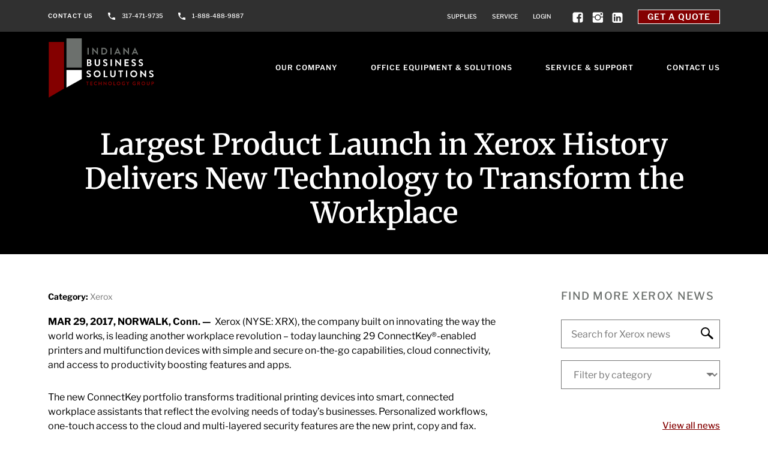

--- FILE ---
content_type: text/html; charset=UTF-8
request_url: https://indybiz.net/news/largest-product-launch-in-xerox-history-delivers-new-technology-to-transform-the-workplace-2/
body_size: 19571
content:
<!doctype html>
<html lang="en-US">
<head>
	<meta charset="UTF-8">
	<meta name="viewport" content="width=device-width, initial-scale=1">
	<link rel="profile" href="https://gmpg.org/xfn/11">
	<meta name='robots' content='index, follow, max-image-preview:large, max-snippet:-1, max-video-preview:-1' />

	<!-- This site is optimized with the Yoast SEO plugin v25.6 - https://yoast.com/wordpress/plugins/seo/ -->
	<title>Largest Product Launch in Xerox History Delivers New Technology to Transform the Workplace - Indiana Business Solutions</title>
	<link rel="canonical" href="https://indybiz.net/news/largest-product-launch-in-xerox-history-delivers-new-technology-to-transform-the-workplace-2/" />
	<meta property="og:locale" content="en_US" />
	<meta property="og:type" content="article" />
	<meta property="og:title" content="Largest Product Launch in Xerox History Delivers New Technology to Transform the Workplace - Indiana Business Solutions" />
	<meta property="og:url" content="https://indybiz.net/news/largest-product-launch-in-xerox-history-delivers-new-technology-to-transform-the-workplace-2/" />
	<meta property="og:site_name" content="Indiana Business Solutions" />
	<meta property="article:modified_time" content="2021-03-12T14:40:07+00:00" />
	<meta name="twitter:card" content="summary_large_image" />
	<script type="application/ld+json" class="yoast-schema-graph">{"@context":"https://schema.org","@graph":[{"@type":"WebPage","@id":"https://indybiz.net/news/largest-product-launch-in-xerox-history-delivers-new-technology-to-transform-the-workplace-2/","url":"https://indybiz.net/news/largest-product-launch-in-xerox-history-delivers-new-technology-to-transform-the-workplace-2/","name":"Largest Product Launch in Xerox History Delivers New Technology to Transform the Workplace - Indiana Business Solutions","isPartOf":{"@id":"https://www.indybiz.net/#website"},"datePublished":"2017-04-06T18:34:19+00:00","dateModified":"2021-03-12T14:40:07+00:00","breadcrumb":{"@id":"https://indybiz.net/news/largest-product-launch-in-xerox-history-delivers-new-technology-to-transform-the-workplace-2/#breadcrumb"},"inLanguage":"en-US","potentialAction":[{"@type":"ReadAction","target":["https://indybiz.net/news/largest-product-launch-in-xerox-history-delivers-new-technology-to-transform-the-workplace-2/"]}]},{"@type":"BreadcrumbList","@id":"https://indybiz.net/news/largest-product-launch-in-xerox-history-delivers-new-technology-to-transform-the-workplace-2/#breadcrumb","itemListElement":[{"@type":"ListItem","position":1,"name":"Xerox News","item":"https://www.indybiz.net/news/"},{"@type":"ListItem","position":2,"name":"Largest Product Launch in Xerox History Delivers New Technology to Transform the Workplace"}]},{"@type":"WebSite","@id":"https://www.indybiz.net/#website","url":"https://www.indybiz.net/","name":"Indiana Business Solutions","description":"Document Management Made Easy","publisher":{"@id":"https://www.indybiz.net/#organization"},"potentialAction":[{"@type":"SearchAction","target":{"@type":"EntryPoint","urlTemplate":"https://www.indybiz.net/?s={search_term_string}"},"query-input":{"@type":"PropertyValueSpecification","valueRequired":true,"valueName":"search_term_string"}}],"inLanguage":"en-US"},{"@type":"Organization","@id":"https://www.indybiz.net/#organization","name":"Indiana Business Solutions","url":"https://www.indybiz.net/","logo":{"@type":"ImageObject","inLanguage":"en-US","@id":"https://www.indybiz.net/#/schema/logo/image/","url":"https://indybiz.net/wp-content/uploads/2021/04/ibs-logo-footer.svg","contentUrl":"https://indybiz.net/wp-content/uploads/2021/04/ibs-logo-footer.svg","width":147,"height":83,"caption":"Indiana Business Solutions"},"image":{"@id":"https://www.indybiz.net/#/schema/logo/image/"}}]}</script>
	<!-- / Yoast SEO plugin. -->


<link href='//hb.wpmucdn.com' rel='preconnect' />
<link rel="alternate" type="application/rss+xml" title="Indiana Business Solutions &raquo; Feed" href="https://indybiz.net/feed/" />
<link rel="alternate" type="application/rss+xml" title="Indiana Business Solutions &raquo; Comments Feed" href="https://indybiz.net/comments/feed/" />
<link rel="alternate" title="oEmbed (JSON)" type="application/json+oembed" href="https://indybiz.net/wp-json/oembed/1.0/embed?url=https%3A%2F%2Findybiz.net%2Fnews%2Flargest-product-launch-in-xerox-history-delivers-new-technology-to-transform-the-workplace-2%2F" />
<link rel="alternate" title="oEmbed (XML)" type="text/xml+oembed" href="https://indybiz.net/wp-json/oembed/1.0/embed?url=https%3A%2F%2Findybiz.net%2Fnews%2Flargest-product-launch-in-xerox-history-delivers-new-technology-to-transform-the-workplace-2%2F&#038;format=xml" />
<style id='wp-img-auto-sizes-contain-inline-css'>
img:is([sizes=auto i],[sizes^="auto," i]){contain-intrinsic-size:3000px 1500px}
/*# sourceURL=wp-img-auto-sizes-contain-inline-css */
</style>
<style id='wp-emoji-styles-inline-css'>

	img.wp-smiley, img.emoji {
		display: inline !important;
		border: none !important;
		box-shadow: none !important;
		height: 1em !important;
		width: 1em !important;
		margin: 0 0.07em !important;
		vertical-align: -0.1em !important;
		background: none !important;
		padding: 0 !important;
	}
/*# sourceURL=wp-emoji-styles-inline-css */
</style>
<link rel='stylesheet' id='wp-block-library-css' href='https://indybiz.net/wp-includes/css/dist/block-library/style.min.css?ver=6.9' media='all' />
<style id='global-styles-inline-css'>
:root{--wp--preset--aspect-ratio--square: 1;--wp--preset--aspect-ratio--4-3: 4/3;--wp--preset--aspect-ratio--3-4: 3/4;--wp--preset--aspect-ratio--3-2: 3/2;--wp--preset--aspect-ratio--2-3: 2/3;--wp--preset--aspect-ratio--16-9: 16/9;--wp--preset--aspect-ratio--9-16: 9/16;--wp--preset--color--black: #000000;--wp--preset--color--cyan-bluish-gray: #abb8c3;--wp--preset--color--white: #ffffff;--wp--preset--color--pale-pink: #f78da7;--wp--preset--color--vivid-red: #cf2e2e;--wp--preset--color--luminous-vivid-orange: #ff6900;--wp--preset--color--luminous-vivid-amber: #fcb900;--wp--preset--color--light-green-cyan: #7bdcb5;--wp--preset--color--vivid-green-cyan: #00d084;--wp--preset--color--pale-cyan-blue: #8ed1fc;--wp--preset--color--vivid-cyan-blue: #0693e3;--wp--preset--color--vivid-purple: #9b51e0;--wp--preset--gradient--vivid-cyan-blue-to-vivid-purple: linear-gradient(135deg,rgb(6,147,227) 0%,rgb(155,81,224) 100%);--wp--preset--gradient--light-green-cyan-to-vivid-green-cyan: linear-gradient(135deg,rgb(122,220,180) 0%,rgb(0,208,130) 100%);--wp--preset--gradient--luminous-vivid-amber-to-luminous-vivid-orange: linear-gradient(135deg,rgb(252,185,0) 0%,rgb(255,105,0) 100%);--wp--preset--gradient--luminous-vivid-orange-to-vivid-red: linear-gradient(135deg,rgb(255,105,0) 0%,rgb(207,46,46) 100%);--wp--preset--gradient--very-light-gray-to-cyan-bluish-gray: linear-gradient(135deg,rgb(238,238,238) 0%,rgb(169,184,195) 100%);--wp--preset--gradient--cool-to-warm-spectrum: linear-gradient(135deg,rgb(74,234,220) 0%,rgb(151,120,209) 20%,rgb(207,42,186) 40%,rgb(238,44,130) 60%,rgb(251,105,98) 80%,rgb(254,248,76) 100%);--wp--preset--gradient--blush-light-purple: linear-gradient(135deg,rgb(255,206,236) 0%,rgb(152,150,240) 100%);--wp--preset--gradient--blush-bordeaux: linear-gradient(135deg,rgb(254,205,165) 0%,rgb(254,45,45) 50%,rgb(107,0,62) 100%);--wp--preset--gradient--luminous-dusk: linear-gradient(135deg,rgb(255,203,112) 0%,rgb(199,81,192) 50%,rgb(65,88,208) 100%);--wp--preset--gradient--pale-ocean: linear-gradient(135deg,rgb(255,245,203) 0%,rgb(182,227,212) 50%,rgb(51,167,181) 100%);--wp--preset--gradient--electric-grass: linear-gradient(135deg,rgb(202,248,128) 0%,rgb(113,206,126) 100%);--wp--preset--gradient--midnight: linear-gradient(135deg,rgb(2,3,129) 0%,rgb(40,116,252) 100%);--wp--preset--font-size--small: 13px;--wp--preset--font-size--medium: 20px;--wp--preset--font-size--large: 36px;--wp--preset--font-size--x-large: 42px;--wp--preset--spacing--20: 0.44rem;--wp--preset--spacing--30: 0.67rem;--wp--preset--spacing--40: 1rem;--wp--preset--spacing--50: 1.5rem;--wp--preset--spacing--60: 2.25rem;--wp--preset--spacing--70: 3.38rem;--wp--preset--spacing--80: 5.06rem;--wp--preset--shadow--natural: 6px 6px 9px rgba(0, 0, 0, 0.2);--wp--preset--shadow--deep: 12px 12px 50px rgba(0, 0, 0, 0.4);--wp--preset--shadow--sharp: 6px 6px 0px rgba(0, 0, 0, 0.2);--wp--preset--shadow--outlined: 6px 6px 0px -3px rgb(255, 255, 255), 6px 6px rgb(0, 0, 0);--wp--preset--shadow--crisp: 6px 6px 0px rgb(0, 0, 0);}:where(.is-layout-flex){gap: 0.5em;}:where(.is-layout-grid){gap: 0.5em;}body .is-layout-flex{display: flex;}.is-layout-flex{flex-wrap: wrap;align-items: center;}.is-layout-flex > :is(*, div){margin: 0;}body .is-layout-grid{display: grid;}.is-layout-grid > :is(*, div){margin: 0;}:where(.wp-block-columns.is-layout-flex){gap: 2em;}:where(.wp-block-columns.is-layout-grid){gap: 2em;}:where(.wp-block-post-template.is-layout-flex){gap: 1.25em;}:where(.wp-block-post-template.is-layout-grid){gap: 1.25em;}.has-black-color{color: var(--wp--preset--color--black) !important;}.has-cyan-bluish-gray-color{color: var(--wp--preset--color--cyan-bluish-gray) !important;}.has-white-color{color: var(--wp--preset--color--white) !important;}.has-pale-pink-color{color: var(--wp--preset--color--pale-pink) !important;}.has-vivid-red-color{color: var(--wp--preset--color--vivid-red) !important;}.has-luminous-vivid-orange-color{color: var(--wp--preset--color--luminous-vivid-orange) !important;}.has-luminous-vivid-amber-color{color: var(--wp--preset--color--luminous-vivid-amber) !important;}.has-light-green-cyan-color{color: var(--wp--preset--color--light-green-cyan) !important;}.has-vivid-green-cyan-color{color: var(--wp--preset--color--vivid-green-cyan) !important;}.has-pale-cyan-blue-color{color: var(--wp--preset--color--pale-cyan-blue) !important;}.has-vivid-cyan-blue-color{color: var(--wp--preset--color--vivid-cyan-blue) !important;}.has-vivid-purple-color{color: var(--wp--preset--color--vivid-purple) !important;}.has-black-background-color{background-color: var(--wp--preset--color--black) !important;}.has-cyan-bluish-gray-background-color{background-color: var(--wp--preset--color--cyan-bluish-gray) !important;}.has-white-background-color{background-color: var(--wp--preset--color--white) !important;}.has-pale-pink-background-color{background-color: var(--wp--preset--color--pale-pink) !important;}.has-vivid-red-background-color{background-color: var(--wp--preset--color--vivid-red) !important;}.has-luminous-vivid-orange-background-color{background-color: var(--wp--preset--color--luminous-vivid-orange) !important;}.has-luminous-vivid-amber-background-color{background-color: var(--wp--preset--color--luminous-vivid-amber) !important;}.has-light-green-cyan-background-color{background-color: var(--wp--preset--color--light-green-cyan) !important;}.has-vivid-green-cyan-background-color{background-color: var(--wp--preset--color--vivid-green-cyan) !important;}.has-pale-cyan-blue-background-color{background-color: var(--wp--preset--color--pale-cyan-blue) !important;}.has-vivid-cyan-blue-background-color{background-color: var(--wp--preset--color--vivid-cyan-blue) !important;}.has-vivid-purple-background-color{background-color: var(--wp--preset--color--vivid-purple) !important;}.has-black-border-color{border-color: var(--wp--preset--color--black) !important;}.has-cyan-bluish-gray-border-color{border-color: var(--wp--preset--color--cyan-bluish-gray) !important;}.has-white-border-color{border-color: var(--wp--preset--color--white) !important;}.has-pale-pink-border-color{border-color: var(--wp--preset--color--pale-pink) !important;}.has-vivid-red-border-color{border-color: var(--wp--preset--color--vivid-red) !important;}.has-luminous-vivid-orange-border-color{border-color: var(--wp--preset--color--luminous-vivid-orange) !important;}.has-luminous-vivid-amber-border-color{border-color: var(--wp--preset--color--luminous-vivid-amber) !important;}.has-light-green-cyan-border-color{border-color: var(--wp--preset--color--light-green-cyan) !important;}.has-vivid-green-cyan-border-color{border-color: var(--wp--preset--color--vivid-green-cyan) !important;}.has-pale-cyan-blue-border-color{border-color: var(--wp--preset--color--pale-cyan-blue) !important;}.has-vivid-cyan-blue-border-color{border-color: var(--wp--preset--color--vivid-cyan-blue) !important;}.has-vivid-purple-border-color{border-color: var(--wp--preset--color--vivid-purple) !important;}.has-vivid-cyan-blue-to-vivid-purple-gradient-background{background: var(--wp--preset--gradient--vivid-cyan-blue-to-vivid-purple) !important;}.has-light-green-cyan-to-vivid-green-cyan-gradient-background{background: var(--wp--preset--gradient--light-green-cyan-to-vivid-green-cyan) !important;}.has-luminous-vivid-amber-to-luminous-vivid-orange-gradient-background{background: var(--wp--preset--gradient--luminous-vivid-amber-to-luminous-vivid-orange) !important;}.has-luminous-vivid-orange-to-vivid-red-gradient-background{background: var(--wp--preset--gradient--luminous-vivid-orange-to-vivid-red) !important;}.has-very-light-gray-to-cyan-bluish-gray-gradient-background{background: var(--wp--preset--gradient--very-light-gray-to-cyan-bluish-gray) !important;}.has-cool-to-warm-spectrum-gradient-background{background: var(--wp--preset--gradient--cool-to-warm-spectrum) !important;}.has-blush-light-purple-gradient-background{background: var(--wp--preset--gradient--blush-light-purple) !important;}.has-blush-bordeaux-gradient-background{background: var(--wp--preset--gradient--blush-bordeaux) !important;}.has-luminous-dusk-gradient-background{background: var(--wp--preset--gradient--luminous-dusk) !important;}.has-pale-ocean-gradient-background{background: var(--wp--preset--gradient--pale-ocean) !important;}.has-electric-grass-gradient-background{background: var(--wp--preset--gradient--electric-grass) !important;}.has-midnight-gradient-background{background: var(--wp--preset--gradient--midnight) !important;}.has-small-font-size{font-size: var(--wp--preset--font-size--small) !important;}.has-medium-font-size{font-size: var(--wp--preset--font-size--medium) !important;}.has-large-font-size{font-size: var(--wp--preset--font-size--large) !important;}.has-x-large-font-size{font-size: var(--wp--preset--font-size--x-large) !important;}
/*# sourceURL=global-styles-inline-css */
</style>

<style id='classic-theme-styles-inline-css'>
/*! This file is auto-generated */
.wp-block-button__link{color:#fff;background-color:#32373c;border-radius:9999px;box-shadow:none;text-decoration:none;padding:calc(.667em + 2px) calc(1.333em + 2px);font-size:1.125em}.wp-block-file__button{background:#32373c;color:#fff;text-decoration:none}
/*# sourceURL=/wp-includes/css/classic-themes.min.css */
</style>
<link rel='stylesheet' id='search-filter-plugin-styles-css' href='https://indybiz.net/wp-content/plugins/search-filter-pro/public/assets/css/search-filter.min.css?ver=2.5.8' media='all' />
<link rel='stylesheet' id='hello-elementor-theme-style-css' href='https://indybiz.net/wp-content/themes/hello-elementor/theme.min.css?ver=3.0.1' media='all' />
<link rel='stylesheet' id='hello-elementor-child-style-css' href='https://indybiz.net/wp-content/themes/hello-theme-child-master/style.css?ver=1.0.0' media='all' />
<link rel='stylesheet' id='hello-elementor-css' href='https://indybiz.net/wp-content/themes/hello-elementor/style.min.css?ver=3.0.1' media='all' />
<link rel='stylesheet' id='hello-elementor-header-footer-css' href='https://indybiz.net/wp-content/themes/hello-elementor/header-footer.min.css?ver=3.0.1' media='all' />
<link rel='stylesheet' id='elementor-frontend-css' href='https://indybiz.net/wp-content/plugins/elementor/assets/css/frontend.min.css?ver=3.29.2' media='all' />
<link rel='stylesheet' id='widget-text-editor-css' href='https://indybiz.net/wp-content/plugins/elementor/assets/css/widget-text-editor.min.css?ver=3.29.2' media='all' />
<link rel='stylesheet' id='widget-nav-menu-css' href='https://indybiz.net/wp-content/plugins/elementor-pro/assets/css/widget-nav-menu.min.css?ver=3.25.0' media='all' />
<link rel='stylesheet' id='widget-image-css' href='https://indybiz.net/wp-content/plugins/elementor/assets/css/widget-image.min.css?ver=3.29.2' media='all' />
<link rel='stylesheet' id='widget-heading-css' href='https://indybiz.net/wp-content/plugins/elementor/assets/css/widget-heading.min.css?ver=3.29.2' media='all' />
<link rel='stylesheet' id='widget-share-buttons-css' href='https://indybiz.net/wp-content/plugins/elementor-pro/assets/css/widget-share-buttons.min.css?ver=3.25.0' media='all' />
<link rel='stylesheet' id='e-apple-webkit-css' href='https://indybiz.net/wp-content/plugins/elementor/assets/css/conditionals/apple-webkit.min.css?ver=3.29.2' media='all' />
<link rel='stylesheet' id='elementor-icons-shared-0-css' href='https://indybiz.net/wp-content/plugins/elementor/assets/lib/font-awesome/css/fontawesome.min.css?ver=5.15.3' media='all' />
<link rel='stylesheet' id='elementor-icons-fa-solid-css' href='https://indybiz.net/wp-content/plugins/elementor/assets/lib/font-awesome/css/solid.min.css?ver=5.15.3' media='all' />
<link rel='stylesheet' id='elementor-icons-fa-brands-css' href='https://indybiz.net/wp-content/plugins/elementor/assets/lib/font-awesome/css/brands.min.css?ver=5.15.3' media='all' />
<link rel='stylesheet' id='widget-posts-css' href='https://indybiz.net/wp-content/plugins/elementor-pro/assets/css/widget-posts.min.css?ver=3.25.0' media='all' />
<link rel='stylesheet' id='elementor-icons-css' href='https://indybiz.net/wp-content/plugins/elementor/assets/lib/eicons/css/elementor-icons.min.css?ver=5.40.0' media='all' />
<link rel='stylesheet' id='elementor-post-1309-css' href='https://indybiz.net/wp-content/uploads/elementor/css/post-1309.css?ver=1730396007' media='all' />
<link rel='stylesheet' id='elementor-post-1315-css' href='https://indybiz.net/wp-content/uploads/elementor/css/post-1315.css?ver=1730396001' media='all' />
<link rel='stylesheet' id='elementor-post-1416-css' href='https://indybiz.net/wp-content/uploads/elementor/css/post-1416.css?ver=1730396001' media='all' />
<link rel='stylesheet' id='elementor-post-1984-css' href='https://indybiz.net/wp-content/uploads/elementor/css/post-1984.css?ver=1730399557' media='all' />
<link rel='stylesheet' id='ecs-styles-css' href='https://indybiz.net/wp-content/plugins/ele-custom-skin/assets/css/ecs-style.css?ver=3.1.9' media='all' />
<link rel='stylesheet' id='elementor-post-1541-css' href='https://indybiz.net/wp-content/uploads/elementor/css/post-1541.css?ver=1619196262' media='all' />
<link rel='stylesheet' id='elementor-post-1686-css' href='https://indybiz.net/wp-content/uploads/elementor/css/post-1686.css?ver=1619770392' media='all' />
<link rel='stylesheet' id='elementor-post-1958-css' href='https://indybiz.net/wp-content/uploads/elementor/css/post-1958.css?ver=1618950157' media='all' />
<link rel='stylesheet' id='elementor-post-1996-css' href='https://indybiz.net/wp-content/uploads/elementor/css/post-1996.css?ver=1618949995' media='all' />
<link rel='stylesheet' id='elementor-post-2071-css' href='https://indybiz.net/wp-content/uploads/elementor/css/post-2071.css?ver=1619013732' media='all' />
<link rel='stylesheet' id='elementor-gf-local-merriweather-css' href='https://indybiz.net/wp-content/uploads/elementor/google-fonts/css/merriweather.css?ver=1750091296' media='all' />
<link rel='stylesheet' id='elementor-gf-local-librefranklin-css' href='https://indybiz.net/wp-content/uploads/elementor/google-fonts/css/librefranklin.css?ver=1750091316' media='all' />
<script src="https://indybiz.net/wp-includes/js/jquery/jquery.min.js?ver=3.7.1" id="jquery-core-js"></script>
<script src="https://indybiz.net/wp-includes/js/jquery/jquery-migrate.min.js?ver=3.4.1" id="jquery-migrate-js"></script>
<script id="search-filter-elementor-js-extra">
var SFE_DATA = {"ajax_url":"https://indybiz.net/wp-admin/admin-ajax.php","home_url":"https://indybiz.net/"};
//# sourceURL=search-filter-elementor-js-extra
</script>
<script src="https://indybiz.net/wp-content/plugins/search-filter-elementor/assets/js/search-filter-elementor.js?ver=1.0.0" id="search-filter-elementor-js"></script>
<script id="ecs_ajax_load-js-extra">
var ecs_ajax_params = {"ajaxurl":"https://indybiz.net/wp-admin/admin-ajax.php","posts":"{\"page\":0,\"news\":\"largest-product-launch-in-xerox-history-delivers-new-technology-to-transform-the-workplace-2\",\"post_type\":\"news\",\"name\":\"largest-product-launch-in-xerox-history-delivers-new-technology-to-transform-the-workplace-2\",\"error\":\"\",\"m\":\"\",\"p\":0,\"post_parent\":\"\",\"subpost\":\"\",\"subpost_id\":\"\",\"attachment\":\"\",\"attachment_id\":0,\"pagename\":\"\",\"page_id\":0,\"second\":\"\",\"minute\":\"\",\"hour\":\"\",\"day\":0,\"monthnum\":0,\"year\":0,\"w\":0,\"category_name\":\"\",\"tag\":\"\",\"cat\":\"\",\"tag_id\":\"\",\"author\":\"\",\"author_name\":\"\",\"feed\":\"\",\"tb\":\"\",\"paged\":0,\"meta_key\":\"\",\"meta_value\":\"\",\"preview\":\"\",\"s\":\"\",\"sentence\":\"\",\"title\":\"\",\"fields\":\"all\",\"menu_order\":\"\",\"embed\":\"\",\"category__in\":[],\"category__not_in\":[],\"category__and\":[],\"post__in\":[],\"post__not_in\":[],\"post_name__in\":[],\"tag__in\":[],\"tag__not_in\":[],\"tag__and\":[],\"tag_slug__in\":[],\"tag_slug__and\":[],\"post_parent__in\":[],\"post_parent__not_in\":[],\"author__in\":[],\"author__not_in\":[],\"search_columns\":[],\"ignore_sticky_posts\":false,\"suppress_filters\":false,\"cache_results\":true,\"update_post_term_cache\":true,\"update_menu_item_cache\":false,\"lazy_load_term_meta\":true,\"update_post_meta_cache\":true,\"posts_per_page\":12,\"nopaging\":false,\"comments_per_page\":\"50\",\"no_found_rows\":false,\"order\":\"DESC\"}"};
//# sourceURL=ecs_ajax_load-js-extra
</script>
<script src="https://indybiz.net/wp-content/plugins/ele-custom-skin/assets/js/ecs_ajax_pagination.js?ver=3.1.9" id="ecs_ajax_load-js"></script>
<script src="https://indybiz.net/wp-content/plugins/ele-custom-skin/assets/js/ecs.js?ver=3.1.9" id="ecs-script-js"></script>
<link rel="https://api.w.org/" href="https://indybiz.net/wp-json/" /><link rel="EditURI" type="application/rsd+xml" title="RSD" href="https://indybiz.net/xmlrpc.php?rsd" />
<meta name="generator" content="WordPress 6.9" />
<link rel='shortlink' href='https://indybiz.net/?p=1092' />
<meta name="generator" content="Elementor 3.29.2; features: additional_custom_breakpoints, e_local_google_fonts; settings: css_print_method-external, google_font-enabled, font_display-swap">
<script>var _gaq = _gaq || [];_gaq.push(["_setAccount", "UA-109689577-1"]);_gaq.push(["_gat._anonymizeIp"]);_gaq.push(["_trackPageview"]);(function() {var ga = document.createElement("script");ga.type = "text/javascript";ga.async = true;ga.src = ("https:" == document.location.protocol ? "https://ssl" : "http://www") + ".google-analytics.com/ga.js";var s = document.getElementsByTagName("script")[0];s.parentNode.insertBefore(ga, s);})();</script>
			<style>
				.e-con.e-parent:nth-of-type(n+4):not(.e-lazyloaded):not(.e-no-lazyload),
				.e-con.e-parent:nth-of-type(n+4):not(.e-lazyloaded):not(.e-no-lazyload) * {
					background-image: none !important;
				}
				@media screen and (max-height: 1024px) {
					.e-con.e-parent:nth-of-type(n+3):not(.e-lazyloaded):not(.e-no-lazyload),
					.e-con.e-parent:nth-of-type(n+3):not(.e-lazyloaded):not(.e-no-lazyload) * {
						background-image: none !important;
					}
				}
				@media screen and (max-height: 640px) {
					.e-con.e-parent:nth-of-type(n+2):not(.e-lazyloaded):not(.e-no-lazyload),
					.e-con.e-parent:nth-of-type(n+2):not(.e-lazyloaded):not(.e-no-lazyload) * {
						background-image: none !important;
					}
				}
			</style>
			<link rel="icon" href="https://indybiz.net/wp-content/uploads/2021/04/cropped-ibs-favicon-32x32.png" sizes="32x32" />
<link rel="icon" href="https://indybiz.net/wp-content/uploads/2021/04/cropped-ibs-favicon-192x192.png" sizes="192x192" />
<link rel="apple-touch-icon" href="https://indybiz.net/wp-content/uploads/2021/04/cropped-ibs-favicon-180x180.png" />
<meta name="msapplication-TileImage" content="https://indybiz.net/wp-content/uploads/2021/04/cropped-ibs-favicon-270x270.png" />
<link rel='stylesheet' id='elementor-post-1827-css' href='https://indybiz.net/wp-content/uploads/elementor/css/post-1827.css?ver=1730396257' media='all' />
<link rel='stylesheet' id='elementor-post-1632-css' href='https://indybiz.net/wp-content/uploads/elementor/css/post-1632.css?ver=1730396002' media='all' />
<link rel='stylesheet' id='e-animation-slideInRight-css' href='https://indybiz.net/wp-content/plugins/elementor/assets/lib/animations/styles/slideInRight.min.css?ver=3.29.2' media='all' />
<link rel='stylesheet' id='e-sticky-css' href='https://indybiz.net/wp-content/plugins/elementor-pro/assets/css/modules/sticky.min.css?ver=3.25.0' media='all' />
<link rel='stylesheet' id='e-popup-css' href='https://indybiz.net/wp-content/plugins/elementor-pro/assets/css/conditionals/popup.min.css?ver=3.25.0' media='all' />
</head>
<body class="wp-singular news-template-default single single-news postid-1092 wp-theme-hello-elementor wp-child-theme-hello-theme-child-master elementor-default elementor-kit-1309 elementor-page-1984">


<a class="skip-link screen-reader-text" href="#content">Skip to content</a>

		<div data-elementor-type="header" data-elementor-id="1315" class="elementor elementor-1315 elementor-location-header" data-elementor-post-type="elementor_library">
					<section class="elementor-section elementor-top-section elementor-element elementor-element-1090269 elementor-section-boxed elementor-section-height-default elementor-section-height-default" data-id="1090269" data-element_type="section" data-settings="{&quot;background_background&quot;:&quot;classic&quot;,&quot;sticky&quot;:&quot;top&quot;,&quot;sticky_on&quot;:[&quot;desktop&quot;,&quot;tablet&quot;,&quot;mobile&quot;],&quot;sticky_offset&quot;:0,&quot;sticky_effects_offset&quot;:0,&quot;sticky_anchor_link_offset&quot;:0}">
						<div class="elementor-container elementor-column-gap-default">
					<div class="elementor-column elementor-col-50 elementor-top-column elementor-element elementor-element-7baec37 top-bar-left" data-id="7baec37" data-element_type="column">
			<div class="elementor-widget-wrap elementor-element-populated">
						<div class="elementor-element elementor-element-ef4844d elementor-hidden-tablet elementor-widget elementor-widget-text-editor" data-id="ef4844d" data-element_type="widget" data-widget_type="text-editor.default">
				<div class="elementor-widget-container">
									<p><a href="/contact-us/">Contact Us</a></p>								</div>
				</div>
				<div class="elementor-element elementor-element-ffaab96 elementor-view-default elementor-widget elementor-widget-icon" data-id="ffaab96" data-element_type="widget" data-widget_type="icon.default">
				<div class="elementor-widget-container">
							<div class="elementor-icon-wrapper">
			<div class="elementor-icon">
			<svg xmlns="http://www.w3.org/2000/svg" width="12" height="12" viewBox="0 0 12 12"><path fill="#FFF" d="M99.344,28 C99.5253333,28 99.68,27.936 99.808,27.808 C99.936,27.68 100,27.5253333 100,27.344 L100,27.344 L100,24.992 C100,24.8106667 99.936,24.656 99.808,24.528 C99.68,24.4 99.5253333,24.336 99.344,24.336 C98.4693333,24.336 97.68,24.2133333 96.976,23.968 C96.8586667,23.9146667 96.736,23.904 96.608,23.936 C96.48,23.968 96.3733333,24.032 96.288,24.128 L96.288,24.128 L94.816,25.6 C93.8773333,25.1093333 93.0293333,24.4853333 92.272,23.728 C91.5146667,22.9706667 90.8906667,22.1226667 90.4,21.184 L90.4,21.184 L91.872,19.712 C91.968,19.6266667 92.0266667,19.52 92.048,19.392 C92.0693333,19.264 92.064,19.1413333 92.032,19.024 C91.7866667,18.32 91.664,17.5306667 91.664,16.656 C91.664,16.4746667 91.6,16.32 91.472,16.192 C91.344,16.064 91.1893333,16 91.008,16 L91.008,16 L88.656,16 C88.4746667,16 88.32,16.064 88.192,16.192 C88.064,16.32 88,16.4746667 88,16.656 C88,18.192 88.2986667,19.664 88.896,21.072 C89.472,22.4266667 90.2826667,23.6266667 91.328,24.672 C92.3733333,25.7173333 93.5733333,26.528 94.928,27.104 C96.336,27.7013333 97.808,28 99.344,28 Z" transform="translate(-88 -16)"></path></svg>			</div>
		</div>
						</div>
				</div>
				<div class="elementor-element elementor-element-8e08458 elementor-widget elementor-widget-text-editor" data-id="8e08458" data-element_type="widget" data-widget_type="text-editor.default">
				<div class="elementor-widget-container">
									<p><a href="tel:317-471-9735">317-471-9735</a></p>								</div>
				</div>
				<div class="elementor-element elementor-element-bdb7af1 elementor-view-default elementor-widget elementor-widget-icon" data-id="bdb7af1" data-element_type="widget" data-widget_type="icon.default">
				<div class="elementor-widget-container">
							<div class="elementor-icon-wrapper">
			<div class="elementor-icon">
			<svg xmlns="http://www.w3.org/2000/svg" width="12" height="12" viewBox="0 0 12 12"><path fill="#FFF" d="M99.344,28 C99.5253333,28 99.68,27.936 99.808,27.808 C99.936,27.68 100,27.5253333 100,27.344 L100,27.344 L100,24.992 C100,24.8106667 99.936,24.656 99.808,24.528 C99.68,24.4 99.5253333,24.336 99.344,24.336 C98.4693333,24.336 97.68,24.2133333 96.976,23.968 C96.8586667,23.9146667 96.736,23.904 96.608,23.936 C96.48,23.968 96.3733333,24.032 96.288,24.128 L96.288,24.128 L94.816,25.6 C93.8773333,25.1093333 93.0293333,24.4853333 92.272,23.728 C91.5146667,22.9706667 90.8906667,22.1226667 90.4,21.184 L90.4,21.184 L91.872,19.712 C91.968,19.6266667 92.0266667,19.52 92.048,19.392 C92.0693333,19.264 92.064,19.1413333 92.032,19.024 C91.7866667,18.32 91.664,17.5306667 91.664,16.656 C91.664,16.4746667 91.6,16.32 91.472,16.192 C91.344,16.064 91.1893333,16 91.008,16 L91.008,16 L88.656,16 C88.4746667,16 88.32,16.064 88.192,16.192 C88.064,16.32 88,16.4746667 88,16.656 C88,18.192 88.2986667,19.664 88.896,21.072 C89.472,22.4266667 90.2826667,23.6266667 91.328,24.672 C92.3733333,25.7173333 93.5733333,26.528 94.928,27.104 C96.336,27.7013333 97.808,28 99.344,28 Z" transform="translate(-88 -16)"></path></svg>			</div>
		</div>
						</div>
				</div>
				<div class="elementor-element elementor-element-a5d7d62 elementor-widget elementor-widget-text-editor" data-id="a5d7d62" data-element_type="widget" data-widget_type="text-editor.default">
				<div class="elementor-widget-container">
									<p><a href="tel:1-888-488-9887">1-888-488-9887</a></p>								</div>
				</div>
					</div>
		</div>
				<div class="elementor-column elementor-col-50 elementor-top-column elementor-element elementor-element-fa0ea60 top-bar-left elementor-hidden-phone" data-id="fa0ea60" data-element_type="column">
			<div class="elementor-widget-wrap elementor-element-populated">
						<div class="elementor-element elementor-element-fa616e9 elementor-nav-menu__align-start elementor-nav-menu--dropdown-none elementor-widget elementor-widget-nav-menu" data-id="fa616e9" data-element_type="widget" data-settings="{&quot;submenu_icon&quot;:{&quot;value&quot;:&quot;&lt;i class=\&quot;\&quot;&gt;&lt;\/i&gt;&quot;,&quot;library&quot;:&quot;&quot;},&quot;layout&quot;:&quot;horizontal&quot;}" data-widget_type="nav-menu.default">
				<div class="elementor-widget-container">
								<nav aria-label="Menu" class="elementor-nav-menu--main elementor-nav-menu__container elementor-nav-menu--layout-horizontal e--pointer-none">
				<ul id="menu-1-fa616e9" class="elementor-nav-menu"><li class="menu-item menu-item-type-post_type menu-item-object-page menu-item-1337"><a href="https://indybiz.net/customer-support/" class="elementor-item">Supplies</a></li>
<li class="menu-item menu-item-type-post_type menu-item-object-page menu-item-2028"><a href="https://indybiz.net/customer-support/" class="elementor-item">Service</a></li>
<li class="menu-item menu-item-type-custom menu-item-object-custom menu-item-1331"><a target="_blank" href="https://dgi17.ecihosted.com/C4990_einfo" class="elementor-item">Login</a></li>
</ul>			</nav>
						<nav class="elementor-nav-menu--dropdown elementor-nav-menu__container" aria-hidden="true">
				<ul id="menu-2-fa616e9" class="elementor-nav-menu"><li class="menu-item menu-item-type-post_type menu-item-object-page menu-item-1337"><a href="https://indybiz.net/customer-support/" class="elementor-item" tabindex="-1">Supplies</a></li>
<li class="menu-item menu-item-type-post_type menu-item-object-page menu-item-2028"><a href="https://indybiz.net/customer-support/" class="elementor-item" tabindex="-1">Service</a></li>
<li class="menu-item menu-item-type-custom menu-item-object-custom menu-item-1331"><a target="_blank" href="https://dgi17.ecihosted.com/C4990_einfo" class="elementor-item" tabindex="-1">Login</a></li>
</ul>			</nav>
						</div>
				</div>
				<div class="elementor-element elementor-element-9d701ef elementor-view-default elementor-widget elementor-widget-icon" data-id="9d701ef" data-element_type="widget" data-widget_type="icon.default">
				<div class="elementor-widget-container">
							<div class="elementor-icon-wrapper">
			<a class="elementor-icon" href="https://www.facebook.com/Indiana-Business-Solutions-LLC-1679431755635488/" target="_blank" rel="nofollow">
			<svg xmlns="http://www.w3.org/2000/svg" width="18" height="19" viewBox="0 0 18 19"><path fill="#FFF" d="M9.609375,18 L9.609375,11.0273438 L7.265625,11.0273438 L7.265625,8.30859375 L9.609375,8.30859375 L9.609375,6.3046875 C9.609375,3.984375 11.0390625,2.71875 13.1132812,2.71875 C14.0976562,2.71875 14.953125,2.7890625 15.1992188,2.82421875 L15.1992188,5.25 L13.7695312,5.26171875 C12.6328125,5.26171875 12.421875,5.7890625 12.421875,6.57421875 L12.421875,8.30859375 L15.1054688,8.30859375 L14.7539062,11.0273438 L12.421875,11.0273438 L12.421875,18 L14.625,18 C16.4882812,18 18,16.4882812 18,14.625 L18,3.375 C18,1.51171875 16.4882812,0 14.625,0 L3.375,0 C1.51171875,0 0,1.51171875 0,3.375 L0,14.625 C0,16.4882812 1.51171875,18 3.375,18 L9.609375,18 Z" transform="translate(0 .5)"></path></svg>			</a>
		</div>
						</div>
				</div>
				<div class="elementor-element elementor-element-b8a6614 elementor-view-default elementor-widget elementor-widget-icon" data-id="b8a6614" data-element_type="widget" data-widget_type="icon.default">
				<div class="elementor-widget-container">
							<div class="elementor-icon-wrapper">
			<a class="elementor-icon" href="https://www.instagram.com/indybizsolutions/" target="_blank" rel="nofollow">
			<svg xmlns="http://www.w3.org/2000/svg" width="19" height="19" viewBox="0 0 19 19"><path fill="#FFF" d="M1254.78089,18.1088874 C1255.00282,17.2845912 1255.44667,16.5395543 1256.11245,15.8737767 C1257.15867,14.8275547 1258.41097,14.3044437 1259.86934,14.3044437 C1261.35941,14.3044437 1262.62756,14.8275547 1263.67378,15.8737767 C1264.33956,16.5395543 1264.78341,17.2845912 1265.00533,18.1088874 L1265.00533,18.1088874 L1269,18.1088874 L1269,12.7826662 C1269,12.1485923 1268.77807,11.6096294 1268.33422,11.1657776 C1267.89037,10.7219259 1267.36726,10.5 1266.76489,10.5 L1266.76489,10.5 L1253.06889,10.5 C1252.46652,10.5 1251.91171,10.7219259 1251.40445,11.1657776 C1250.9606,11.5779257 1250.73867,12.1168886 1250.73867,12.7826662 L1250.73867,12.7826662 L1250.73867,18.1088874 L1254.78089,18.1088874 Z M1266.86,15.0653324 L1265.05289,15.0653324 C1264.86267,15.0653324 1264.72,15.0177769 1264.62489,14.9226658 C1264.49807,14.795851 1264.43467,14.6531843 1264.43467,14.4946659 L1264.43467,14.4946659 L1264.43467,12.6399996 C1264.43467,12.4814811 1264.49807,12.3388144 1264.62489,12.2119997 C1264.7517,12.0851849 1264.89437,12.0217775 1265.05289,12.0217775 L1265.05289,12.0217775 L1266.86,12.0217775 C1267.01852,12.0217775 1267.16119,12.0851849 1267.288,12.2119997 C1267.41482,12.3388144 1267.47822,12.4814811 1267.47822,12.6399996 L1267.47822,12.6399996 L1267.47822,14.4946659 C1267.47822,14.6531843 1267.41482,14.795851 1267.288,14.9226658 C1267.19289,15.0177769 1267.05022,15.0653324 1266.86,15.0653324 L1266.86,15.0653324 Z M1259.86934,23.4351085 C1262.40563,23.4351085 1263.67378,22.1669606 1263.67378,19.6306648 C1263.67378,17.094369 1262.40563,15.8262211 1259.86934,15.8262211 C1257.33304,15.8262211 1256.06489,17.094369 1256.06489,19.6306648 C1256.06489,22.1669606 1257.33304,23.4351085 1259.86934,23.4351085 Z M1266.76489,28.7613297 C1267.39896,28.7613297 1267.92207,28.5394038 1268.33422,28.095552 C1268.77807,27.5882929 1269,27.04933 1269,26.4786634 L1269,26.4786634 L1269,19.6306648 L1265.19556,19.6306648 C1265.19556,21.1207386 1264.6883,22.3730346 1263.67378,23.387553 C1262.62756,24.433775 1261.35941,24.956886 1259.86934,24.956886 C1258.41097,24.956886 1257.15867,24.433775 1256.11245,23.387553 C1255.09793,22.3730346 1254.59067,21.1207386 1254.59067,19.6306648 L1254.59067,19.6306648 L1250.73867,19.6306648 L1250.73867,26.4786634 C1250.73867,27.0810337 1250.97645,27.6199965 1251.452,28.095552 C1251.89586,28.5394038 1252.43482,28.7613297 1253.06889,28.7613297 L1253.06889,28.7613297 L1266.76489,28.7613297 Z" transform="translate(-1250 -10)"></path></svg>			</a>
		</div>
						</div>
				</div>
				<div class="elementor-element elementor-element-3276135 elementor-view-default elementor-widget elementor-widget-icon" data-id="3276135" data-element_type="widget" data-widget_type="icon.default">
				<div class="elementor-widget-container">
							<div class="elementor-icon-wrapper">
			<a class="elementor-icon" href="https://www.linkedin.com/company/indiana-business-solutions-llc" target="_blank" rel="nofollow">
			<svg xmlns="http://www.w3.org/2000/svg" width="19" height="19" viewBox="0 0 19 19"><path fill="#FFF" d="M86.0535336,18.4798918 C87.9168148,18.4798918 89.4285336,16.968173 89.4285336,15.1048918 L89.4285336,3.85489178 C89.4285336,1.99161053 87.9168148,0.479891777 86.0535336,0.479891777 L74.8035336,0.479891777 C72.9402523,0.479891777 71.4285336,1.99161053 71.4285336,3.85489178 L71.4285336,15.1048918 C71.4285336,16.968173 72.9402523,18.4798918 74.8035336,18.4798918 L86.0535336,18.4798918 Z M75.5535336,6.31582928 L75.5418148,6.31582928 C74.6277523,6.31582928 74.0418148,5.68301678 74.0418148,4.90957928 C74.0418148,4.11270428 74.6511898,3.50332928 75.5769711,3.50332928 C76.5027523,3.50332928 77.0769711,4.11270428 77.0886898,4.90957928 C77.0886898,5.68301678 76.5027523,6.31582928 75.5535336,6.31582928 Z M76.9129086,15.5502043 L74.2058773,15.5502043 L74.2058773,7.41739178 L76.9129086,7.41739178 L76.9129086,15.5502043 Z M81.107422,8.56520181 L81.0847836,8.60098553 C81.4363461,8.03848553 82.0808773,7.22989178 83.5340023,7.22989178 C85.3152523,7.22989178 86.6511898,8.39004803 86.6511898,10.8861418 L86.6511898,15.5502043 L83.9441586,15.5502043 L83.9441586,11.202548 C83.9441586,10.1009855 83.5574398,9.36270428 82.5847836,9.36270428 C81.8347836,9.36270428 81.3894711,9.86661053 81.1902523,10.3470793 C81.1199398,10.5228605 81.1082211,10.7689543 81.1082211,11.0033293 L81.1082211,15.5502043 L78.4011898,15.5502043 C78.4090697,13.8980626 78.4134172,12.5779614 78.4154199,11.524055 L78.4161821,11.0562983 C78.4162828,10.9814092 78.4163707,10.9080352 78.4164464,10.8361465 L78.4164199,9.53452764 C78.4163506,9.48196318 78.4162727,9.43067413 78.416187,9.38063052 L78.4155815,9.09507434 C78.4154662,9.0498926 78.4153441,9.00589635 78.4152156,8.96305563 L78.4143734,8.71963787 C78.4110396,7.87619094 78.4051768,7.563007 78.4025407,7.46095732 L78.4016568,7.43017866 C78.4015819,7.42788767 78.4015152,7.425943 78.4014574,7.42431466 L78.4011898,7.41739178 L81.1082211,7.41739178 L81.107422,8.56520181 Z" transform="translate(-71 .5)"></path></svg>			</a>
		</div>
						</div>
				</div>
				<div class="elementor-element elementor-element-f10e248 elementor-widget elementor-widget-button" data-id="f10e248" data-element_type="widget" data-widget_type="button.default">
				<div class="elementor-widget-container">
									<div class="elementor-button-wrapper">
					<a class="elementor-button elementor-button-link elementor-size-sm" href="/request-a-quote/">
						<span class="elementor-button-content-wrapper">
									<span class="elementor-button-text">Get A Quote</span>
					</span>
					</a>
				</div>
								</div>
				</div>
					</div>
		</div>
					</div>
		</section>
				<section class="elementor-section elementor-top-section elementor-element elementor-element-b9c578d elementor-section-boxed elementor-section-height-default elementor-section-height-default" data-id="b9c578d" data-element_type="section" data-settings="{&quot;sticky&quot;:&quot;top&quot;,&quot;sticky_offset&quot;:52,&quot;sticky_on&quot;:[&quot;desktop&quot;,&quot;tablet&quot;,&quot;mobile&quot;],&quot;sticky_effects_offset&quot;:0,&quot;sticky_anchor_link_offset&quot;:0}">
						<div class="elementor-container elementor-column-gap-default">
					<div class="elementor-column elementor-col-50 elementor-top-column elementor-element elementor-element-0038259" data-id="0038259" data-element_type="column">
			<div class="elementor-widget-wrap elementor-element-populated">
						<div class="elementor-element elementor-element-38170a6 elementor-widget elementor-widget-image" data-id="38170a6" data-element_type="widget" data-widget_type="image.default">
				<div class="elementor-widget-container">
																<a href="/">
							<img width="179" height="102" src="https://indybiz.net/wp-content/uploads/2021/03/ibs-logo-header.svg" class="attachment-medium size-medium wp-image-1357" alt="indiana business solutions logo" />								</a>
															</div>
				</div>
					</div>
		</div>
				<div class="elementor-column elementor-col-50 elementor-top-column elementor-element elementor-element-1faf101" data-id="1faf101" data-element_type="column">
			<div class="elementor-widget-wrap elementor-element-populated">
						<div class="elementor-element elementor-element-b1dadfb elementor-nav-menu__align-end elementor-nav-menu--dropdown-none elementor-hidden-tablet elementor-hidden-phone elementor-widget elementor-widget-nav-menu" data-id="b1dadfb" data-element_type="widget" data-settings="{&quot;submenu_icon&quot;:{&quot;value&quot;:&quot;&lt;i class=\&quot;\&quot;&gt;&lt;\/i&gt;&quot;,&quot;library&quot;:&quot;&quot;},&quot;layout&quot;:&quot;horizontal&quot;}" data-widget_type="nav-menu.default">
				<div class="elementor-widget-container">
								<nav aria-label="Menu" class="elementor-nav-menu--main elementor-nav-menu__container elementor-nav-menu--layout-horizontal e--pointer-none">
				<ul id="menu-1-b1dadfb" class="elementor-nav-menu"><li class="menu-item menu-item-type-post_type menu-item-object-page menu-item-has-children menu-item-1391"><a href="https://indybiz.net/our-company/" class="elementor-item">Our Company</a>
<ul class="sub-menu elementor-nav-menu--dropdown">
	<li class="menu-item menu-item-type-custom menu-item-object-custom menu-item-1393"><a href="/our-company/#team" class="elementor-sub-item elementor-item-anchor">Meet The Team</a></li>
	<li class="menu-item menu-item-type-custom menu-item-object-custom menu-item-1750"><a href="/our-company/#service-areas" class="elementor-sub-item elementor-item-anchor">Service Areas</a></li>
	<li class="menu-item menu-item-type-custom menu-item-object-custom menu-item-2252"><a href="/blog/" class="elementor-sub-item">IBS Blog</a></li>
	<li class="menu-item menu-item-type-post_type menu-item-object-page menu-item-1757"><a href="https://indybiz.net/careers/" class="elementor-sub-item">Careers</a></li>
</ul>
</li>
<li class="menu-item menu-item-type-post_type menu-item-object-page menu-item-has-children menu-item-1395"><a href="https://indybiz.net/office-equipment/" class="elementor-item">Office Equipment &#038; Solutions</a>
<ul class="sub-menu elementor-nav-menu--dropdown">
	<li class="menu-item menu-item-type-custom menu-item-object-custom menu-item-2345"><a href="/product-catalog/" class="elementor-sub-item">Equipment Catalog</a></li>
	<li class="menu-item menu-item-type-custom menu-item-object-custom menu-item-1397"><a href="/family/production-printers-copiers/" class="elementor-sub-item">Production &#038; Digital Presses</a></li>
	<li class="menu-item menu-item-type-post_type menu-item-object-page menu-item-1401"><a href="https://indybiz.net/managed-services/" class="elementor-sub-item">Managed Services</a></li>
	<li class="menu-item menu-item-type-post_type menu-item-object-page menu-item-1400"><a href="https://indybiz.net/software/" class="elementor-sub-item">Software</a></li>
	<li class="menu-item menu-item-type-post_type menu-item-object-page menu-item-1399"><a href="https://indybiz.net/solutions/" class="elementor-sub-item">Solutions</a></li>
	<li class="menu-item menu-item-type-post_type menu-item-object-page menu-item-1398"><a href="https://indybiz.net/rentals/" class="elementor-sub-item">Rentals</a></li>
</ul>
</li>
<li class="menu-item menu-item-type-post_type menu-item-object-page menu-item-has-children menu-item-1402"><a href="https://indybiz.net/customer-support/" class="elementor-item">Service &#038; Support</a>
<ul class="sub-menu elementor-nav-menu--dropdown">
	<li class="menu-item menu-item-type-custom menu-item-object-custom menu-item-1408"><a target="_blank" href="https://dgi4.ecihosted.com/C4990_einfo/Gateway/Login" class="elementor-sub-item">Account Login</a></li>
	<li class="menu-item menu-item-type-post_type menu-item-object-page menu-item-1403"><a href="https://indybiz.net/customer-support/" class="elementor-sub-item">Service Request</a></li>
	<li class="menu-item menu-item-type-post_type menu-item-object-page menu-item-1404"><a href="https://indybiz.net/customer-support/" class="elementor-sub-item">Supplies Request</a></li>
	<li class="menu-item menu-item-type-custom menu-item-object-custom menu-item-1405"><a href="/customer-support/#drivers" class="elementor-sub-item elementor-item-anchor">Driver &#038; Support</a></li>
	<li class="menu-item menu-item-type-custom menu-item-object-custom menu-item-1407"><a href="/customer-support/#econcierge" class="elementor-sub-item elementor-item-anchor">Econcierge</a></li>
	<li class="menu-item menu-item-type-custom menu-item-object-custom menu-item-2253"><a href="/news/" class="elementor-sub-item">Xerox News</a></li>
</ul>
</li>
<li class="menu-item menu-item-type-post_type menu-item-object-page menu-item-1410"><a href="https://indybiz.net/contact-us/" class="elementor-item">Contact Us</a></li>
</ul>			</nav>
						<nav class="elementor-nav-menu--dropdown elementor-nav-menu__container" aria-hidden="true">
				<ul id="menu-2-b1dadfb" class="elementor-nav-menu"><li class="menu-item menu-item-type-post_type menu-item-object-page menu-item-has-children menu-item-1391"><a href="https://indybiz.net/our-company/" class="elementor-item" tabindex="-1">Our Company</a>
<ul class="sub-menu elementor-nav-menu--dropdown">
	<li class="menu-item menu-item-type-custom menu-item-object-custom menu-item-1393"><a href="/our-company/#team" class="elementor-sub-item elementor-item-anchor" tabindex="-1">Meet The Team</a></li>
	<li class="menu-item menu-item-type-custom menu-item-object-custom menu-item-1750"><a href="/our-company/#service-areas" class="elementor-sub-item elementor-item-anchor" tabindex="-1">Service Areas</a></li>
	<li class="menu-item menu-item-type-custom menu-item-object-custom menu-item-2252"><a href="/blog/" class="elementor-sub-item" tabindex="-1">IBS Blog</a></li>
	<li class="menu-item menu-item-type-post_type menu-item-object-page menu-item-1757"><a href="https://indybiz.net/careers/" class="elementor-sub-item" tabindex="-1">Careers</a></li>
</ul>
</li>
<li class="menu-item menu-item-type-post_type menu-item-object-page menu-item-has-children menu-item-1395"><a href="https://indybiz.net/office-equipment/" class="elementor-item" tabindex="-1">Office Equipment &#038; Solutions</a>
<ul class="sub-menu elementor-nav-menu--dropdown">
	<li class="menu-item menu-item-type-custom menu-item-object-custom menu-item-2345"><a href="/product-catalog/" class="elementor-sub-item" tabindex="-1">Equipment Catalog</a></li>
	<li class="menu-item menu-item-type-custom menu-item-object-custom menu-item-1397"><a href="/family/production-printers-copiers/" class="elementor-sub-item" tabindex="-1">Production &#038; Digital Presses</a></li>
	<li class="menu-item menu-item-type-post_type menu-item-object-page menu-item-1401"><a href="https://indybiz.net/managed-services/" class="elementor-sub-item" tabindex="-1">Managed Services</a></li>
	<li class="menu-item menu-item-type-post_type menu-item-object-page menu-item-1400"><a href="https://indybiz.net/software/" class="elementor-sub-item" tabindex="-1">Software</a></li>
	<li class="menu-item menu-item-type-post_type menu-item-object-page menu-item-1399"><a href="https://indybiz.net/solutions/" class="elementor-sub-item" tabindex="-1">Solutions</a></li>
	<li class="menu-item menu-item-type-post_type menu-item-object-page menu-item-1398"><a href="https://indybiz.net/rentals/" class="elementor-sub-item" tabindex="-1">Rentals</a></li>
</ul>
</li>
<li class="menu-item menu-item-type-post_type menu-item-object-page menu-item-has-children menu-item-1402"><a href="https://indybiz.net/customer-support/" class="elementor-item" tabindex="-1">Service &#038; Support</a>
<ul class="sub-menu elementor-nav-menu--dropdown">
	<li class="menu-item menu-item-type-custom menu-item-object-custom menu-item-1408"><a target="_blank" href="https://dgi4.ecihosted.com/C4990_einfo/Gateway/Login" class="elementor-sub-item" tabindex="-1">Account Login</a></li>
	<li class="menu-item menu-item-type-post_type menu-item-object-page menu-item-1403"><a href="https://indybiz.net/customer-support/" class="elementor-sub-item" tabindex="-1">Service Request</a></li>
	<li class="menu-item menu-item-type-post_type menu-item-object-page menu-item-1404"><a href="https://indybiz.net/customer-support/" class="elementor-sub-item" tabindex="-1">Supplies Request</a></li>
	<li class="menu-item menu-item-type-custom menu-item-object-custom menu-item-1405"><a href="/customer-support/#drivers" class="elementor-sub-item elementor-item-anchor" tabindex="-1">Driver &#038; Support</a></li>
	<li class="menu-item menu-item-type-custom menu-item-object-custom menu-item-1407"><a href="/customer-support/#econcierge" class="elementor-sub-item elementor-item-anchor" tabindex="-1">Econcierge</a></li>
	<li class="menu-item menu-item-type-custom menu-item-object-custom menu-item-2253"><a href="/news/" class="elementor-sub-item" tabindex="-1">Xerox News</a></li>
</ul>
</li>
<li class="menu-item menu-item-type-post_type menu-item-object-page menu-item-1410"><a href="https://indybiz.net/contact-us/" class="elementor-item" tabindex="-1">Contact Us</a></li>
</ul>			</nav>
						</div>
				</div>
				<div class="elementor-element elementor-element-33e106f elementor-hidden-desktop elementor-view-default elementor-widget elementor-widget-icon" data-id="33e106f" data-element_type="widget" data-widget_type="icon.default">
				<div class="elementor-widget-container">
							<div class="elementor-icon-wrapper">
			<a class="elementor-icon" href="#elementor-action%3Aaction%3Dpopup%3Aopen%26settings%3DeyJpZCI6IjE2MzIiLCJ0b2dnbGUiOmZhbHNlfQ%3D%3D">
			<i aria-hidden="true" class="fas fa-bars"></i>			</a>
		</div>
						</div>
				</div>
					</div>
		</div>
					</div>
		</section>
				</div>
				<div data-elementor-type="single-post" data-elementor-id="1984" class="elementor elementor-1984 elementor-location-single post-1092 news type-news status-publish hentry news-category-xerox" data-elementor-post-type="elementor_library">
					<section class="elementor-section elementor-top-section elementor-element elementor-element-b0cc6ed elementor-section-boxed elementor-section-height-default elementor-section-height-default" data-id="b0cc6ed" data-element_type="section" data-settings="{&quot;background_background&quot;:&quot;classic&quot;}">
							<div class="elementor-background-overlay"></div>
							<div class="elementor-container elementor-column-gap-default">
					<div class="elementor-column elementor-col-100 elementor-top-column elementor-element elementor-element-8eaa57e" data-id="8eaa57e" data-element_type="column">
			<div class="elementor-widget-wrap elementor-element-populated">
						<div class="elementor-element elementor-element-92ec2b5 elementor-widget elementor-widget-heading" data-id="92ec2b5" data-element_type="widget" data-widget_type="heading.default">
				<div class="elementor-widget-container">
					<h1 class="elementor-heading-title elementor-size-default">Largest Product Launch in Xerox History Delivers New Technology to Transform the Workplace</h1>				</div>
				</div>
					</div>
		</div>
					</div>
		</section>
				<section class="elementor-section elementor-top-section elementor-element elementor-element-38639e1 elementor-section-boxed elementor-section-height-default elementor-section-height-default" data-id="38639e1" data-element_type="section">
						<div class="elementor-container elementor-column-gap-default">
					<div class="elementor-column elementor-col-50 elementor-top-column elementor-element elementor-element-5486af8" data-id="5486af8" data-element_type="column">
			<div class="elementor-widget-wrap elementor-element-populated">
						<div class="elementor-element elementor-element-b3553a1 elementor-widget elementor-widget-text-editor" data-id="b3553a1" data-element_type="widget" data-widget_type="text-editor.default">
				<div class="elementor-widget-container">
									Category: <a href="https://indybiz.net/news-category/xerox/" rel="tag">Xerox</a>								</div>
				</div>
				<div class="elementor-element elementor-element-83f0bdc elementor-widget elementor-widget-text-editor" data-id="83f0bdc" data-element_type="widget" data-widget_type="text-editor.default">
				<div class="elementor-widget-container">
									<div class="field field-name-body field-type-text-with-summary field-label-hidden">
<div class="field-items">
<div class="field-item even">
<p><strong>MAR 29, 2017, NORWALK, Conn. —  </strong>Xerox (NYSE: XRX), the company built on innovating the way the world works, is leading another workplace revolution – today launching 29 ConnectKey®-enabled printers and multifunction devices with simple and secure on-the-go capabilities, cloud connectivity, and access to productivity boosting features and apps. </p>
<p>The new ConnectKey portfolio transforms traditional printing devices into smart, connected workplace assistants that reflect the evolving needs of today’s businesses. Personalized workflows, one-touch access to the cloud and multi-layered security features are the new print, copy and fax.</p>
<p>The family of products includes a variety of sizes, speeds and capabilities to match the needs of small- and medium-sized businesses as well as large enterprises, with a consistent user experience across the portfolio.</p>
<p>“We understand the changes that are occurring in the workplace,” said Jeff Jacobson, chief executive officer, Xerox. “The process of getting work done has moved from the desktop to your pocket. It’s very personal, and we’ve built a portfolio of true workplace assistants tightly connected to the mobile and cloud technology environment that accommodates this evolution.”</p>
<p>The new products will be identified as the Xerox VersaLink® and Xerox AltaLink® series. The VersaLink devices are designed for small workgroups and distributed teams, and include 19 printers and multifunction printers (MFPs). The AltaLink series includes 10 MFPs designed for larger workgroups or print volume needs. Key attributes include:</p>
<ul>
<li><strong>Streamlined business processes</strong> – Off-the-shelf or created by channel partners, built-in apps from the Xerox App Gallery help organizations create workflows tailored to their specific operations. For example, patient records filing, real estate contract management and retail invoicing can be streamlined into fewer, faster steps using digital workflows enabled right from the device.</li>
<li><strong>Industry-leading intuitive user experience</strong> – Benefiting from years of Xerox research in this area, all 29 products share a similar, customizable user interface, which is unique to Xerox workplace solutions and allows the user experience to move with you. The tablet-like touch screen interface can be personalized for different work environments or individual users.</li>
<li><strong>Mobile and cloud ready </strong>– Information flows easily from the device to cloud repositories like Dropbox, Office 365 or Google Drive. Mobile workers can print wirelessly from any computing device.</li>
<li><strong>Total security for both the device and your information</strong> – ConnectKey technology ensures comprehensive safety for system components and points of vulnerability. It offers protection from unauthorized access to devices; keeps confidential communications and information safe with encryption and image overwrite; audits device access attempts and protects both data and device from malicious intent.</li>
</ul>
<p>By working with industry leaders in network security, ConnectKey-enabled devices offer added security – ensuring they are monitored and trusted in even the most security-conscious environments. AltaLink MFPs feature an added layer of security through our partnership with McAfee.  </p>
<p><strong>User proof point: Xerox ConnectKey a win for global manufacturer</strong><br />
CLIMAX is a global portable manufacturing company that offers on-site machining, welding and valve testing to its customers in the oil and gas, mining, heavy construction, power generation, shipbuilding and transportation industries. The company turned to the new Xerox devices because its employees need simple, secure and often on-the-go access to digital files for printing, sharing and storing.</p>
<p>“Xerox’s VersaLink C405 devices fit perfectly in our highly-secure, highly-mobile work environment,” said David Richardson, network administrator, CLIMAX. “Our engineers only work on the most complex manufacturing and repair jobs, so it’s critical that our workflows are as streamlined as possible.”</p>
<p><strong>Availability</strong><br />
The 29 Xerox AltaLink and Xerox VersaLink devices are available worldwide in the second quarter.</p>
</div>
</div>
</div>
								</div>
				</div>
				<div class="elementor-element elementor-element-8ab8baa elementor-share-buttons--view-icon elementor-share-buttons--skin-minimal elementor-share-buttons--color-custom elementor-share-buttons--shape-square elementor-grid-0 elementor-widget elementor-widget-share-buttons" data-id="8ab8baa" data-element_type="widget" data-widget_type="share-buttons.default">
				<div class="elementor-widget-container">
							<div class="elementor-grid">
								<div class="elementor-grid-item">
						<div
							class="elementor-share-btn elementor-share-btn_facebook"
							role="button"
							tabindex="0"
							aria-label="Share on facebook"
						>
															<span class="elementor-share-btn__icon">
								<i class="fab fa-facebook" aria-hidden="true"></i>							</span>
																				</div>
					</div>
									<div class="elementor-grid-item">
						<div
							class="elementor-share-btn elementor-share-btn_twitter"
							role="button"
							tabindex="0"
							aria-label="Share on twitter"
						>
															<span class="elementor-share-btn__icon">
								<i class="fab fa-twitter" aria-hidden="true"></i>							</span>
																				</div>
					</div>
									<div class="elementor-grid-item">
						<div
							class="elementor-share-btn elementor-share-btn_linkedin"
							role="button"
							tabindex="0"
							aria-label="Share on linkedin"
						>
															<span class="elementor-share-btn__icon">
								<i class="fab fa-linkedin" aria-hidden="true"></i>							</span>
																				</div>
					</div>
						</div>
						</div>
				</div>
					</div>
		</div>
				<div class="elementor-column elementor-col-50 elementor-top-column elementor-element elementor-element-b452d3b" data-id="b452d3b" data-element_type="column">
			<div class="elementor-widget-wrap elementor-element-populated">
						<div class="elementor-element elementor-element-493f488 elementor-widget elementor-widget-heading" data-id="493f488" data-element_type="widget" data-widget_type="heading.default">
				<div class="elementor-widget-container">
					<h3 class="elementor-heading-title elementor-size-default">Find More Xerox News</h3>				</div>
				</div>
				<div class="elementor-element elementor-element-fb6bc47 elementor-widget elementor-widget-search-filter-form" data-id="fb6bc47" data-element_type="widget" data-widget_type="search-filter-form.default">
				<div class="elementor-widget-container">
					<form data-sf-form-id='2138' data-is-rtl='0' data-maintain-state='' data-results-url='https://indybiz.net/news/' data-ajax-url='https://indybiz.net/news/?sf_data=all' data-ajax-form-url='https://indybiz.net/?sfid=2138&amp;sf_action=get_data&amp;sf_data=form' data-display-result-method='post_type_archive' data-use-history-api='1' data-template-loaded='0' data-taxonomy-archives='1' data-lang-code='en' data-ajax='1' data-ajax-data-type='html' data-ajax-links-selector='.elementor-pagination a' data-ajax-target='.ecs-posts' data-ajax-pagination-type='infinite_scroll' data-show-scroll-loader='1' data-infinite-scroll-container='.ecs-posts' data-infinite-scroll-trigger='-100' data-infinite-scroll-result-class='article' data-update-ajax-url='1' data-only-results-ajax='1' data-scroll-to-pos='0' data-init-paged='1' data-auto-update='1' data-auto-count='1' data-auto-count-refresh-mode='1' action='https://indybiz.net/news/' method='post' class='searchandfilter' id='search-filter-form-2138' autocomplete='off' data-instance-count='1'><ul><li class="sf-field-search" data-sf-field-name="search" data-sf-field-type="search" data-sf-field-input-type="">		<label><span class="screen-reader-text">Search for Xerox news</span><input placeholder="Search for Xerox news" name="_sf_search[]" class="sf-input-text" type="text" value="" title="Search for Xerox news"></label>		</li><li class="sf-field-taxonomy-news-category" data-sf-field-name="_sft_news-category" data-sf-field-type="taxonomy" data-sf-field-input-type="select" data-sf-term-rewrite='["https:\/\/indybiz.net\/news-category\/[0]\/"]'>		<label>
		<span class="screen-reader-text">Filter by category</span>		<select name="_sft_news-category[]" class="sf-input-select" title="Filter by category">
			
						<option class="sf-level-0 sf-item-0 sf-option-active" selected="selected" data-sf-count="0" data-sf-depth="0" value="">Filter by category</option>
						<option class="sf-level-0 sf-item-93" data-sf-count="5" data-sf-depth="0" value="print-audit">Print Audit&nbsp;&nbsp;(5)</option>
						<option class="sf-level-0 sf-item-92" data-sf-count="147" data-sf-depth="0" value="xerox">Xerox&nbsp;&nbsp;(147)</option>
					</select>
		</label>		</li></ul></form>				</div>
				</div>
				<div class="elementor-element elementor-element-5aed20d elementor-widget elementor-widget-text-editor" data-id="5aed20d" data-element_type="widget" data-widget_type="text-editor.default">
				<div class="elementor-widget-container">
									<p><a href="/news/">View all news</a></p>								</div>
				</div>
				<div class="elementor-element elementor-element-afe2e13 elementor-widget elementor-widget-heading" data-id="afe2e13" data-element_type="widget" data-widget_type="heading.default">
				<div class="elementor-widget-container">
					<h3 class="elementor-heading-title elementor-size-default">Related News</h3>				</div>
				</div>
				<div class="elementor-element elementor-element-919a703 elementor-grid-1 elementor-posts--thumbnail-top elementor-grid-tablet-2 elementor-grid-mobile-1 elementor-widget elementor-widget-posts" data-id="919a703" data-element_type="widget" data-settings="{&quot;custom_columns&quot;:&quot;1&quot;,&quot;custom_columns_tablet&quot;:&quot;2&quot;,&quot;custom_columns_mobile&quot;:&quot;1&quot;,&quot;custom_row_gap&quot;:{&quot;unit&quot;:&quot;px&quot;,&quot;size&quot;:35,&quot;sizes&quot;:[]},&quot;custom_row_gap_tablet&quot;:{&quot;unit&quot;:&quot;px&quot;,&quot;size&quot;:&quot;&quot;,&quot;sizes&quot;:[]},&quot;custom_row_gap_mobile&quot;:{&quot;unit&quot;:&quot;px&quot;,&quot;size&quot;:&quot;&quot;,&quot;sizes&quot;:[]}}" data-widget_type="posts.custom">
				<div class="elementor-widget-container">
					      <div class="ecs-posts elementor-posts-container elementor-posts   elementor-grid elementor-posts--skin-custom" data-settings="{&quot;current_page&quot;:1,&quot;max_num_pages&quot;:&quot;5&quot;,&quot;load_method&quot;:&quot;&quot;,&quot;widget_id&quot;:&quot;919a703&quot;,&quot;post_id&quot;:1092,&quot;theme_id&quot;:1984,&quot;change_url&quot;:false,&quot;reinit_js&quot;:false}">
      		<article id="post-1177" class="elementor-post elementor-grid-item ecs-post-loop post-1177 news type-news status-publish hentry news-category-xerox">
				<div data-elementor-type="loop" data-elementor-id="1958" class="elementor elementor-1958 elementor-location-single post-1177 news type-news status-publish hentry news-category-xerox" data-elementor-post-type="elementor_library">
					<section class="elementor-section elementor-top-section elementor-element elementor-element-9f7af16 elementor-section-boxed elementor-section-height-default elementor-section-height-default" data-id="9f7af16" data-element_type="section">
						<div class="elementor-container elementor-column-gap-default">
					<div class="elementor-column elementor-col-100 elementor-top-column elementor-element elementor-element-fdf2bda" data-id="fdf2bda" data-element_type="column">
			<div class="elementor-widget-wrap elementor-element-populated">
						<div class="elementor-element elementor-element-13a250e elementor-widget elementor-widget-image" data-id="13a250e" data-element_type="widget" data-widget_type="image.default">
				<div class="elementor-widget-container">
																<a href="https://indybiz.net/news/xerox-reveals-suite-of-production-print-innovations-to-address-industry-demand/">
							<img width="293" height="60" src="https://indybiz.net/wp-content/uploads/2021/04/xerox-logo-color-1.svg" class="attachment-full size-full wp-image-1959" alt="Xerox logo" />								</a>
															</div>
				</div>
				<div class="elementor-element elementor-element-4f3f631 elementor-widget elementor-widget-theme-post-title elementor-page-title elementor-widget-heading" data-id="4f3f631" data-element_type="widget" data-widget_type="theme-post-title.default">
				<div class="elementor-widget-container">
					<h2 class="elementor-heading-title elementor-size-default"><a href="https://indybiz.net/news/xerox-reveals-suite-of-production-print-innovations-to-address-industry-demand/">Xerox Reveals Suite of Production Print Innovations to Address Industry Demand</a></h2>				</div>
				</div>
				<div class="elementor-element elementor-element-2dac703 elementor-align-center elementor-widget elementor-widget-button" data-id="2dac703" data-element_type="widget" data-widget_type="button.default">
				<div class="elementor-widget-container">
									<div class="elementor-button-wrapper">
					<a class="elementor-button elementor-button-link elementor-size-sm" href="https://indybiz.net/news/xerox-reveals-suite-of-production-print-innovations-to-address-industry-demand/">
						<span class="elementor-button-content-wrapper">
									<span class="elementor-button-text">Read News</span>
					</span>
					</a>
				</div>
								</div>
				</div>
				<div class="elementor-element elementor-element-f17fa55 elementor-widget elementor-widget-text-editor" data-id="f17fa55" data-element_type="widget" data-widget_type="text-editor.default">
				<div class="elementor-widget-container">
									Category: <a href="https://indybiz.net/news-category/xerox/" rel="tag">Xerox</a>								</div>
				</div>
					</div>
		</div>
					</div>
		</section>
				</div>
				</article>
				<article id="post-1176" class="elementor-post elementor-grid-item ecs-post-loop post-1176 news type-news status-publish hentry news-category-xerox">
				<div data-elementor-type="loop" data-elementor-id="1958" class="elementor elementor-1958 elementor-location-single post-1176 news type-news status-publish hentry news-category-xerox" data-elementor-post-type="elementor_library">
					<section class="elementor-section elementor-top-section elementor-element elementor-element-9f7af16 elementor-section-boxed elementor-section-height-default elementor-section-height-default" data-id="9f7af16" data-element_type="section">
						<div class="elementor-container elementor-column-gap-default">
					<div class="elementor-column elementor-col-100 elementor-top-column elementor-element elementor-element-fdf2bda" data-id="fdf2bda" data-element_type="column">
			<div class="elementor-widget-wrap elementor-element-populated">
						<div class="elementor-element elementor-element-13a250e elementor-widget elementor-widget-image" data-id="13a250e" data-element_type="widget" data-widget_type="image.default">
				<div class="elementor-widget-container">
																<a href="https://indybiz.net/news/xerox-launches-connectkey-enabled-altalink-digital-workplace-assistant/">
							<img width="293" height="60" src="https://indybiz.net/wp-content/uploads/2021/04/xerox-logo-color-1.svg" class="attachment-full size-full wp-image-1959" alt="Xerox logo" />								</a>
															</div>
				</div>
				<div class="elementor-element elementor-element-4f3f631 elementor-widget elementor-widget-theme-post-title elementor-page-title elementor-widget-heading" data-id="4f3f631" data-element_type="widget" data-widget_type="theme-post-title.default">
				<div class="elementor-widget-container">
					<h2 class="elementor-heading-title elementor-size-default"><a href="https://indybiz.net/news/xerox-launches-connectkey-enabled-altalink-digital-workplace-assistant/">Xerox Launches ConnectKey-Enabled AltaLink Digital Workplace Assistant</a></h2>				</div>
				</div>
				<div class="elementor-element elementor-element-2dac703 elementor-align-center elementor-widget elementor-widget-button" data-id="2dac703" data-element_type="widget" data-widget_type="button.default">
				<div class="elementor-widget-container">
									<div class="elementor-button-wrapper">
					<a class="elementor-button elementor-button-link elementor-size-sm" href="https://indybiz.net/news/xerox-launches-connectkey-enabled-altalink-digital-workplace-assistant/">
						<span class="elementor-button-content-wrapper">
									<span class="elementor-button-text">Read News</span>
					</span>
					</a>
				</div>
								</div>
				</div>
				<div class="elementor-element elementor-element-f17fa55 elementor-widget elementor-widget-text-editor" data-id="f17fa55" data-element_type="widget" data-widget_type="text-editor.default">
				<div class="elementor-widget-container">
									Category: <a href="https://indybiz.net/news-category/xerox/" rel="tag">Xerox</a>								</div>
				</div>
					</div>
		</div>
					</div>
		</section>
				</div>
				</article>
				</div>
						</div>
				</div>
					</div>
		</div>
					</div>
		</section>
				<section class="elementor-section elementor-top-section elementor-element elementor-element-7b1f240 elementor-section-full_width elementor-section-height-default elementor-section-height-default" data-id="7b1f240" data-element_type="section">
						<div class="elementor-container elementor-column-gap-default">
					<div class="elementor-column elementor-col-100 elementor-top-column elementor-element elementor-element-39f8c9e" data-id="39f8c9e" data-element_type="column">
			<div class="elementor-widget-wrap elementor-element-populated">
						<div class="elementor-element elementor-element-095bfe9 elementor-widget elementor-widget-template" data-id="095bfe9" data-element_type="widget" data-widget_type="template.default">
				<div class="elementor-widget-container">
							<div class="elementor-template">
					<div data-elementor-type="section" data-elementor-id="1827" class="elementor elementor-1827 elementor-location-single" data-elementor-post-type="elementor_library">
					<section class="elementor-section elementor-top-section elementor-element elementor-element-74a660cf elementor-section-boxed elementor-section-height-default elementor-section-height-default" data-id="74a660cf" data-element_type="section" data-settings="{&quot;background_background&quot;:&quot;classic&quot;}">
						<div class="elementor-container elementor-column-gap-default">
					<div class="elementor-column elementor-col-100 elementor-top-column elementor-element elementor-element-1d4b4f34" data-id="1d4b4f34" data-element_type="column">
			<div class="elementor-widget-wrap elementor-element-populated">
						<div class="elementor-element elementor-element-1bcee330 elementor-widget elementor-widget-heading" data-id="1bcee330" data-element_type="widget" data-widget_type="heading.default">
				<div class="elementor-widget-container">
					<h2 class="elementor-heading-title elementor-size-default">Still Need Help?</h2>				</div>
				</div>
				<div class="elementor-element elementor-element-3450e080 elementor-widget elementor-widget-text-editor" data-id="3450e080" data-element_type="widget" data-widget_type="text-editor.default">
				<div class="elementor-widget-container">
									<p>We know. Sometimes you just need to speak with another human. Feel free to give us a call.</p>								</div>
				</div>
				<div class="elementor-element elementor-element-aaa082c elementor-widget elementor-widget-text-editor" data-id="aaa082c" data-element_type="widget" data-widget_type="text-editor.default">
				<div class="elementor-widget-container">
									<p><a href="tel:317-471-9735">317-471-9735</a></p>								</div>
				</div>
					</div>
		</div>
					</div>
		</section>
				</div>
				</div>
						</div>
				</div>
					</div>
		</div>
					</div>
		</section>
				</div>
				<div data-elementor-type="footer" data-elementor-id="1416" class="elementor elementor-1416 elementor-location-footer" data-elementor-post-type="elementor_library">
					<section class="elementor-section elementor-top-section elementor-element elementor-element-eb0812b elementor-section-boxed elementor-section-height-default elementor-section-height-default" data-id="eb0812b" data-element_type="section">
						<div class="elementor-container elementor-column-gap-default">
					<div class="elementor-column elementor-col-33 elementor-top-column elementor-element elementor-element-76f4075" data-id="76f4075" data-element_type="column">
			<div class="elementor-widget-wrap elementor-element-populated">
						<div class="elementor-element elementor-element-faabc16 elementor-widget elementor-widget-image" data-id="faabc16" data-element_type="widget" data-widget_type="image.default">
				<div class="elementor-widget-container">
																<a href="/">
							<img width="147" height="83" src="https://indybiz.net/wp-content/uploads/2021/04/ibs-logo-footer.svg" class="attachment-full size-full wp-image-1417" alt="indiana business solutions logo" />								</a>
															</div>
				</div>
					</div>
		</div>
				<div class="elementor-column elementor-col-33 elementor-top-column elementor-element elementor-element-984c760" data-id="984c760" data-element_type="column">
			<div class="elementor-widget-wrap elementor-element-populated">
						<div class="elementor-element elementor-element-8239307 elementor-nav-menu__align-center elementor-nav-menu--dropdown-none elementor-widget elementor-widget-nav-menu" data-id="8239307" data-element_type="widget" data-settings="{&quot;submenu_icon&quot;:{&quot;value&quot;:&quot;&lt;i class=\&quot;\&quot;&gt;&lt;\/i&gt;&quot;,&quot;library&quot;:&quot;&quot;},&quot;layout&quot;:&quot;horizontal&quot;}" data-widget_type="nav-menu.default">
				<div class="elementor-widget-container">
								<nav aria-label="Menu" class="elementor-nav-menu--main elementor-nav-menu__container elementor-nav-menu--layout-horizontal e--pointer-none">
				<ul id="menu-1-8239307" class="elementor-nav-menu"><li class="menu-item menu-item-type-post_type menu-item-object-page menu-item-1431"><a href="https://indybiz.net/our-company/" class="elementor-item">Our Company</a></li>
<li class="menu-item menu-item-type-post_type menu-item-object-page menu-item-1432"><a href="https://indybiz.net/office-equipment/" class="elementor-item">Office Equipment &#038; Solutions</a></li>
<li class="menu-item menu-item-type-post_type menu-item-object-page menu-item-1433"><a href="https://indybiz.net/customer-support/" class="elementor-item">Service &#038; Support</a></li>
<li class="menu-item menu-item-type-post_type menu-item-object-page menu-item-1434"><a href="https://indybiz.net/contact-us/" class="elementor-item">Contact Us</a></li>
</ul>			</nav>
						<nav class="elementor-nav-menu--dropdown elementor-nav-menu__container" aria-hidden="true">
				<ul id="menu-2-8239307" class="elementor-nav-menu"><li class="menu-item menu-item-type-post_type menu-item-object-page menu-item-1431"><a href="https://indybiz.net/our-company/" class="elementor-item" tabindex="-1">Our Company</a></li>
<li class="menu-item menu-item-type-post_type menu-item-object-page menu-item-1432"><a href="https://indybiz.net/office-equipment/" class="elementor-item" tabindex="-1">Office Equipment &#038; Solutions</a></li>
<li class="menu-item menu-item-type-post_type menu-item-object-page menu-item-1433"><a href="https://indybiz.net/customer-support/" class="elementor-item" tabindex="-1">Service &#038; Support</a></li>
<li class="menu-item menu-item-type-post_type menu-item-object-page menu-item-1434"><a href="https://indybiz.net/contact-us/" class="elementor-item" tabindex="-1">Contact Us</a></li>
</ul>			</nav>
						</div>
				</div>
					</div>
		</div>
				<div class="elementor-column elementor-col-33 elementor-top-column elementor-element elementor-element-d538307" data-id="d538307" data-element_type="column">
			<div class="elementor-widget-wrap elementor-element-populated">
						<section class="elementor-section elementor-inner-section elementor-element elementor-element-757b511 elementor-section-boxed elementor-section-height-default elementor-section-height-default" data-id="757b511" data-element_type="section">
						<div class="elementor-container elementor-column-gap-default">
					<div class="elementor-column elementor-col-50 elementor-inner-column elementor-element elementor-element-75dbb98" data-id="75dbb98" data-element_type="column">
			<div class="elementor-widget-wrap elementor-element-populated">
						<div class="elementor-element elementor-element-30fa087 elementor-view-default elementor-widget elementor-widget-icon" data-id="30fa087" data-element_type="widget" data-widget_type="icon.default">
				<div class="elementor-widget-container">
							<div class="elementor-icon-wrapper">
			<a class="elementor-icon" href="https://www.facebook.com/Indiana-Business-Solutions-LLC-1679431755635488/" target="_blank" rel="nofollow">
			<svg xmlns="http://www.w3.org/2000/svg" width="24" height="24" viewBox="0 0 24 24"><path fill-rule="evenodd" d="M12,0 C18.627417,0 24,5.372583 24,12 C24,18.627417 18.627417,24 12,24 C5.372583,24 0,18.627417 0,12 C0,5.372583 5.372583,0 12,0 Z M13.7799073,5 C11.6241606,5 10.2310223,6.35232983 10.2310223,8.44541889 L10.2310223,10.0339877 L8.30171833,10.0339877 C8.13500356,10.0339877 8,10.1618655 8,10.3196009 L8,12.6212561 C8,12.7789915 8.1351575,12.9067237 8.30171833,12.9067237 L10.2310223,12.9067237 L10.2310223,18.7145324 C10.2310223,18.8722678 10.3660259,19 10.5327407,19 L13.0499336,19 C13.2166484,19 13.3516519,18.8721222 13.3516519,18.7145324 L13.3516519,12.9067237 L15.6074583,12.9067237 C15.7741731,12.9067237 15.9091766,12.7789915 15.9091766,12.6212561 L15.9101003,10.3196009 C15.9101003,10.2438646 15.8782351,10.1713326 15.8217399,10.1177346 C15.7652447,10.0641366 15.6882757,10.0339877 15.608228,10.0339877 L13.3516519,10.0339877 L13.3516519,8.6873381 C13.3516519,8.04008406 13.5146722,7.71150505 14.4058189,7.71150505 L15.6984356,7.71106811 C15.8649964,7.71106811 16,7.58319029 16,7.42560053 L16,5.28838051 C16,5.1309364 15.8651504,5.00320423 15.6987435,5.00291293 L13.7799073,5 Z"></path></svg>			</a>
		</div>
						</div>
				</div>
				<div class="elementor-element elementor-element-906ee0c elementor-view-default elementor-widget elementor-widget-icon" data-id="906ee0c" data-element_type="widget" data-widget_type="icon.default">
				<div class="elementor-widget-container">
							<div class="elementor-icon-wrapper">
			<a class="elementor-icon" href="https://www.instagram.com/indybizsolutions/" target="_blank" rel="nofollow">
			<svg xmlns="http://www.w3.org/2000/svg" width="19" height="19" viewBox="0 0 19 19"><path d="M4.04222,7.6088874 C4.26415,6.7845912 4.708,6.0395543 5.37378,5.3737767 C6.42,4.3275547 7.6723,3.8044437 9.13067,3.8044437 C10.62074,3.8044437 11.88889,4.3275547 12.93511,5.3737767 C13.60089,6.0395543 14.04474,6.7845912 14.26666,7.6088874 L14.26666,7.6088874 L18.26133,7.6088874 L18.26133,2.2826662 C18.26133,1.6485923 18.0394,1.1096294 17.59555,0.6657776 C17.1517,0.2219259 16.62859,0 16.02622,0 L16.02622,0 L2.33022,0 C1.72785,0 1.17304,0.2219259 0.66578,0.6657776 C0.22193,1.0779257 0,1.6168886 0,2.2826662 L0,2.2826662 L0,7.6088874 L4.04222,7.6088874 Z M16.12133,4.5653324 L14.31422,4.5653324 C14.124,4.5653324 13.98133,4.5177769 13.88622,4.4226658 C13.7594,4.295851 13.696,4.1531843 13.696,3.9946659 L13.696,3.9946659 L13.696,2.1399996 C13.696,1.9814811 13.7594,1.8388144 13.88622,1.7119997 C14.01303,1.5851849 14.1557,1.5217775 14.31422,1.5217775 L14.31422,1.5217775 L16.12133,1.5217775 C16.27985,1.5217775 16.42252,1.5851849 16.54933,1.7119997 C16.67615,1.8388144 16.73955,1.9814811 16.73955,2.1399996 L16.73955,2.1399996 L16.73955,3.9946659 C16.73955,4.1531843 16.67615,4.295851 16.54933,4.4226658 C16.45422,4.5177769 16.31155,4.5653324 16.12133,4.5653324 L16.12133,4.5653324 Z M9.13067,12.9351085 C11.66696,12.9351085 12.93511,11.6669606 12.93511,9.1306648 C12.93511,6.594369 11.66696,5.3262211 9.13067,5.3262211 C6.59437,5.3262211 5.32622,6.594369 5.32622,9.1306648 C5.32622,11.6669606 6.59437,12.9351085 9.13067,12.9351085 Z M16.02622,18.2613297 C16.66029,18.2613297 17.1834,18.0394038 17.59555,17.595552 C18.0394,17.0882929 18.26133,16.54933 18.26133,15.9786634 L18.26133,15.9786634 L18.26133,9.1306648 L14.45689,9.1306648 C14.45689,10.6207386 13.94963,11.8730346 12.93511,12.887553 C11.88889,13.933775 10.62074,14.456886 9.13067,14.456886 C7.6723,14.456886 6.42,13.933775 5.37378,12.887553 C4.35926,11.8730346 3.852,10.6207386 3.852,9.1306648 L3.852,9.1306648 L0,9.1306648 L0,15.9786634 C0,16.5810337 0.23778,17.1199965 0.71333,17.595552 C1.15719,18.0394038 1.69615,18.2613297 2.33022,18.2613297 L2.33022,18.2613297 L16.02622,18.2613297 Z" transform="translate(.739 .5)"></path></svg>			</a>
		</div>
						</div>
				</div>
				<div class="elementor-element elementor-element-e2ae79f elementor-view-default elementor-widget elementor-widget-icon" data-id="e2ae79f" data-element_type="widget" data-widget_type="icon.default">
				<div class="elementor-widget-container">
							<div class="elementor-icon-wrapper">
			<a class="elementor-icon" href="https://www.linkedin.com/company/indiana-business-solutions-llc" target="_blank" rel="nofollow">
			<svg xmlns="http://www.w3.org/2000/svg" width="24" height="24" viewBox="0 0 24 24"><g fill="none" fill-rule="evenodd"><circle cx="12" cy="12" r="12" fill="#000"></circle><g fill="#FFF" fill-rule="nonzero" transform="translate(3 3)"><path d="M4.25222677,5.68421053 L4.24129555,5.68421053 C3.38866397,5.68421053 2.84210526,5.04473684 2.84210526,4.26315789 C2.84210526,3.45789474 3.41052632,2.84210526 4.27408912,2.84210526 C5.13765182,2.84210526 5.6732794,3.45789474 5.68421053,4.26315789 C5.68421053,5.04473684 5.13765182,5.68421053 4.25222677,5.68421053 Z"></path><polygon points="5.684 15.158 2.842 15.158 2.842 6.632 5.684 6.632"></polygon><path d="M10.3758189,7.99995002 L10.3524223,8.03661971 C10.7157596,7.46019273 11.381878,6.63157895 12.8836722,6.63157895 C14.7245813,6.63157895 16.1052632,7.8204596 16.1052632,10.3783543 L16.1052632,15.1578947 L13.3075658,15.1578947 L13.3075658,10.7025945 C13.3075658,9.5737583 12.9078947,8.81719792 11.9026615,8.81719792 C11.1275419,8.81719792 10.6673146,9.33358042 10.4614234,9.82594516 C10.388756,10.0060785 10.3766448,10.2582654 10.3766448,10.4984433 L10.3766448,15.1578947 L7.57894737,15.1578947 C7.58709119,13.4648475 7.5915843,12.1120618 7.59365407,11.0320617 L7.5944418,10.5527238 C7.59454588,10.4759805 7.59463672,10.4007898 7.59471496,10.3271212 L7.59468757,8.99327547 C7.59461595,8.93940956 7.59453544,8.88685064 7.59444687,8.835568 L7.59382109,8.54294171 C7.59370193,8.49664131 7.59357574,8.45155575 7.59344293,8.40765434 L7.59257252,8.15820978 C7.58912707,7.29387988 7.5830679,6.97294179 7.58034351,6.86836546 L7.57943001,6.83682475 C7.5793526,6.83447703 7.57928367,6.83248421 7.57922393,6.83081556 L7.57894737,6.82372127 L10.3766448,6.82372127 L10.3758189,7.99995002 Z"></path></g></g></svg>			</a>
		</div>
						</div>
				</div>
					</div>
		</div>
				<div class="elementor-column elementor-col-50 elementor-inner-column elementor-element elementor-element-afb8515" data-id="afb8515" data-element_type="column">
			<div class="elementor-widget-wrap elementor-element-populated">
						<div class="elementor-element elementor-element-ab47a62 elementor-widget elementor-widget-image" data-id="ab47a62" data-element_type="widget" data-widget_type="image.default">
				<div class="elementor-widget-container">
																<a href="https://www.bbb.org/us/in/indianapolis/profile/office-equipment/indiana-business-solutions-llc-0382-90005796" target="_blank" rel="nofollow">
							<img width="52" height="84" src="https://indybiz.net/wp-content/uploads/2021/04/better-business-bureau.svg" class="attachment-full size-full wp-image-1429" alt="Better Business Bureau Logo" />								</a>
															</div>
				</div>
					</div>
		</div>
					</div>
		</section>
					</div>
		</div>
					</div>
		</section>
				<section class="elementor-section elementor-top-section elementor-element elementor-element-299c70e elementor-section-boxed elementor-section-height-default elementor-section-height-default" data-id="299c70e" data-element_type="section">
						<div class="elementor-container elementor-column-gap-default">
					<div class="elementor-column elementor-col-50 elementor-top-column elementor-element elementor-element-66b6e4d" data-id="66b6e4d" data-element_type="column">
			<div class="elementor-widget-wrap elementor-element-populated">
						<div class="elementor-element elementor-element-3f195df elementor-widget elementor-widget-text-editor" data-id="3f195df" data-element_type="widget" data-widget_type="text-editor.default">
				<div class="elementor-widget-container">
									<p>©2021 &#8211; Indiana Business Solutions. All right reserved</p>								</div>
				</div>
					</div>
		</div>
				<div class="elementor-column elementor-col-50 elementor-top-column elementor-element elementor-element-f1e8625" data-id="f1e8625" data-element_type="column">
			<div class="elementor-widget-wrap elementor-element-populated">
						<div class="elementor-element elementor-element-1c44183 elementor-widget elementor-widget-text-editor" data-id="1c44183" data-element_type="widget" data-widget_type="text-editor.default">
				<div class="elementor-widget-container">
									<p>Designed &amp; Developed by <a href="https://punchbugmarketing.com" target="_blank" rel="noopener">Punch Bug Marketing</a></p>								</div>
				</div>
					</div>
		</div>
					</div>
		</section>
				</div>
		
<script type="speculationrules">
{"prefetch":[{"source":"document","where":{"and":[{"href_matches":"/*"},{"not":{"href_matches":["/wp-*.php","/wp-admin/*","/wp-content/uploads/*","/wp-content/*","/wp-content/plugins/*","/wp-content/themes/hello-theme-child-master/*","/wp-content/themes/hello-elementor/*","/*\\?(.+)"]}},{"not":{"selector_matches":"a[rel~=\"nofollow\"]"}},{"not":{"selector_matches":".no-prefetch, .no-prefetch a"}}]},"eagerness":"conservative"}]}
</script>

			<script type="text/javascript">
				var _paq = _paq || [];
					_paq.push(['setCustomDimension', 1, '{"ID":21,"name":"tim","avatar":"b111606b9ef4b033bb8ebf8d568cf7f2"}']);
				_paq.push(['trackPageView']);
								(function () {
					var u = "https://analytics2.wpmudev.com/";
					_paq.push(['setTrackerUrl', u + 'track/']);
					_paq.push(['setSiteId', '3356']);
					var d   = document, g = d.createElement('script'), s = d.getElementsByTagName('script')[0];
					g.type  = 'text/javascript';
					g.async = true;
					g.defer = true;
					g.src   = 'https://analytics.wpmucdn.com/matomo.js';
					s.parentNode.insertBefore(g, s);
				})();
			</script>
					<div data-elementor-type="popup" data-elementor-id="1632" class="elementor elementor-1632 elementor-location-popup" data-elementor-settings="{&quot;entrance_animation&quot;:&quot;slideInRight&quot;,&quot;exit_animation&quot;:&quot;slideInRight&quot;,&quot;entrance_animation_duration&quot;:{&quot;unit&quot;:&quot;px&quot;,&quot;size&quot;:&quot;0.5&quot;,&quot;sizes&quot;:[]},&quot;a11y_navigation&quot;:&quot;yes&quot;,&quot;timing&quot;:[]}" data-elementor-post-type="elementor_library">
					<section class="elementor-section elementor-top-section elementor-element elementor-element-317a32ba elementor-section-height-full elementor-section-items-top elementor-section-boxed elementor-section-height-default" data-id="317a32ba" data-element_type="section" data-settings="{&quot;background_background&quot;:&quot;classic&quot;}">
						<div class="elementor-container elementor-column-gap-default">
					<div class="elementor-column elementor-col-100 elementor-top-column elementor-element elementor-element-4365423b" data-id="4365423b" data-element_type="column">
			<div class="elementor-widget-wrap elementor-element-populated">
						<div class="elementor-element elementor-element-4a480a77 elementor-widget elementor-widget-image" data-id="4a480a77" data-element_type="widget" data-widget_type="image.default">
				<div class="elementor-widget-container">
																<a href="/">
							<img width="325" height="183" src="https://indybiz.net/wp-content/uploads/2021/04/ibs-logo-white.svg" class="attachment-full size-full wp-image-1523" alt="indiana business solutions logo white" />								</a>
															</div>
				</div>
				<div class="elementor-element elementor-element-2e726b78 elementor-widget elementor-widget-nav-menu" data-id="2e726b78" data-element_type="widget" data-settings="{&quot;layout&quot;:&quot;dropdown&quot;,&quot;submenu_icon&quot;:{&quot;value&quot;:&quot;&lt;i class=\&quot;fas fa-chevron-down\&quot;&gt;&lt;\/i&gt;&quot;,&quot;library&quot;:&quot;fa-solid&quot;}}" data-widget_type="nav-menu.default">
				<div class="elementor-widget-container">
								<nav class="elementor-nav-menu--dropdown elementor-nav-menu__container" aria-hidden="true">
				<ul id="menu-2-2e726b78" class="elementor-nav-menu"><li class="menu-item menu-item-type-post_type menu-item-object-page menu-item-has-children menu-item-1391"><a href="https://indybiz.net/our-company/" class="elementor-item" tabindex="-1">Our Company</a>
<ul class="sub-menu elementor-nav-menu--dropdown">
	<li class="menu-item menu-item-type-custom menu-item-object-custom menu-item-1393"><a href="/our-company/#team" class="elementor-sub-item elementor-item-anchor" tabindex="-1">Meet The Team</a></li>
	<li class="menu-item menu-item-type-custom menu-item-object-custom menu-item-1750"><a href="/our-company/#service-areas" class="elementor-sub-item elementor-item-anchor" tabindex="-1">Service Areas</a></li>
	<li class="menu-item menu-item-type-custom menu-item-object-custom menu-item-2252"><a href="/blog/" class="elementor-sub-item" tabindex="-1">IBS Blog</a></li>
	<li class="menu-item menu-item-type-post_type menu-item-object-page menu-item-1757"><a href="https://indybiz.net/careers/" class="elementor-sub-item" tabindex="-1">Careers</a></li>
</ul>
</li>
<li class="menu-item menu-item-type-post_type menu-item-object-page menu-item-has-children menu-item-1395"><a href="https://indybiz.net/office-equipment/" class="elementor-item" tabindex="-1">Office Equipment &#038; Solutions</a>
<ul class="sub-menu elementor-nav-menu--dropdown">
	<li class="menu-item menu-item-type-custom menu-item-object-custom menu-item-2345"><a href="/product-catalog/" class="elementor-sub-item" tabindex="-1">Equipment Catalog</a></li>
	<li class="menu-item menu-item-type-custom menu-item-object-custom menu-item-1397"><a href="/family/production-printers-copiers/" class="elementor-sub-item" tabindex="-1">Production &#038; Digital Presses</a></li>
	<li class="menu-item menu-item-type-post_type menu-item-object-page menu-item-1401"><a href="https://indybiz.net/managed-services/" class="elementor-sub-item" tabindex="-1">Managed Services</a></li>
	<li class="menu-item menu-item-type-post_type menu-item-object-page menu-item-1400"><a href="https://indybiz.net/software/" class="elementor-sub-item" tabindex="-1">Software</a></li>
	<li class="menu-item menu-item-type-post_type menu-item-object-page menu-item-1399"><a href="https://indybiz.net/solutions/" class="elementor-sub-item" tabindex="-1">Solutions</a></li>
	<li class="menu-item menu-item-type-post_type menu-item-object-page menu-item-1398"><a href="https://indybiz.net/rentals/" class="elementor-sub-item" tabindex="-1">Rentals</a></li>
</ul>
</li>
<li class="menu-item menu-item-type-post_type menu-item-object-page menu-item-has-children menu-item-1402"><a href="https://indybiz.net/customer-support/" class="elementor-item" tabindex="-1">Service &#038; Support</a>
<ul class="sub-menu elementor-nav-menu--dropdown">
	<li class="menu-item menu-item-type-custom menu-item-object-custom menu-item-1408"><a target="_blank" href="https://dgi4.ecihosted.com/C4990_einfo/Gateway/Login" class="elementor-sub-item" tabindex="-1">Account Login</a></li>
	<li class="menu-item menu-item-type-post_type menu-item-object-page menu-item-1403"><a href="https://indybiz.net/customer-support/" class="elementor-sub-item" tabindex="-1">Service Request</a></li>
	<li class="menu-item menu-item-type-post_type menu-item-object-page menu-item-1404"><a href="https://indybiz.net/customer-support/" class="elementor-sub-item" tabindex="-1">Supplies Request</a></li>
	<li class="menu-item menu-item-type-custom menu-item-object-custom menu-item-1405"><a href="/customer-support/#drivers" class="elementor-sub-item elementor-item-anchor" tabindex="-1">Driver &#038; Support</a></li>
	<li class="menu-item menu-item-type-custom menu-item-object-custom menu-item-1407"><a href="/customer-support/#econcierge" class="elementor-sub-item elementor-item-anchor" tabindex="-1">Econcierge</a></li>
	<li class="menu-item menu-item-type-custom menu-item-object-custom menu-item-2253"><a href="/news/" class="elementor-sub-item" tabindex="-1">Xerox News</a></li>
</ul>
</li>
<li class="menu-item menu-item-type-post_type menu-item-object-page menu-item-1410"><a href="https://indybiz.net/contact-us/" class="elementor-item" tabindex="-1">Contact Us</a></li>
</ul>			</nav>
						</div>
				</div>
					</div>
		</div>
					</div>
		</section>
				</div>
					<script>
				const lazyloadRunObserver = () => {
					const lazyloadBackgrounds = document.querySelectorAll( `.e-con.e-parent:not(.e-lazyloaded)` );
					const lazyloadBackgroundObserver = new IntersectionObserver( ( entries ) => {
						entries.forEach( ( entry ) => {
							if ( entry.isIntersecting ) {
								let lazyloadBackground = entry.target;
								if( lazyloadBackground ) {
									lazyloadBackground.classList.add( 'e-lazyloaded' );
								}
								lazyloadBackgroundObserver.unobserve( entry.target );
							}
						});
					}, { rootMargin: '200px 0px 200px 0px' } );
					lazyloadBackgrounds.forEach( ( lazyloadBackground ) => {
						lazyloadBackgroundObserver.observe( lazyloadBackground );
					} );
				};
				const events = [
					'DOMContentLoaded',
					'elementor/lazyload/observe',
				];
				events.forEach( ( event ) => {
					document.addEventListener( event, lazyloadRunObserver );
				} );
			</script>
			<script src="https://indybiz.net/wp-content/themes/hello-theme-child-master/js/scripts.js?ver=6.9" id="myscript-js"></script>
<script src="https://indybiz.net/wp-content/plugins/elementor-pro/assets/lib/smartmenus/jquery.smartmenus.min.js?ver=1.2.1" id="smartmenus-js"></script>
<script src="https://indybiz.net/wp-content/plugins/elementor-pro/assets/lib/sticky/jquery.sticky.min.js?ver=3.25.0" id="e-sticky-js"></script>
<script src="https://indybiz.net/wp-includes/js/imagesloaded.min.js?ver=5.0.0" id="imagesloaded-js"></script>
<script src="https://indybiz.net/wp-content/plugins/elementor/assets/js/webpack.runtime.min.js?ver=3.29.2" id="elementor-webpack-runtime-js"></script>
<script src="https://indybiz.net/wp-content/plugins/elementor/assets/js/frontend-modules.min.js?ver=3.29.2" id="elementor-frontend-modules-js"></script>
<script src="https://indybiz.net/wp-includes/js/jquery/ui/core.min.js?ver=1.13.3" id="jquery-ui-core-js"></script>
<script id="elementor-frontend-js-before">
var elementorFrontendConfig = {"environmentMode":{"edit":false,"wpPreview":false,"isScriptDebug":false},"i18n":{"shareOnFacebook":"Share on Facebook","shareOnTwitter":"Share on Twitter","pinIt":"Pin it","download":"Download","downloadImage":"Download image","fullscreen":"Fullscreen","zoom":"Zoom","share":"Share","playVideo":"Play Video","previous":"Previous","next":"Next","close":"Close","a11yCarouselPrevSlideMessage":"Previous slide","a11yCarouselNextSlideMessage":"Next slide","a11yCarouselFirstSlideMessage":"This is the first slide","a11yCarouselLastSlideMessage":"This is the last slide","a11yCarouselPaginationBulletMessage":"Go to slide"},"is_rtl":false,"breakpoints":{"xs":0,"sm":480,"md":768,"lg":1025,"xl":1440,"xxl":1600},"responsive":{"breakpoints":{"mobile":{"label":"Mobile Portrait","value":767,"default_value":767,"direction":"max","is_enabled":true},"mobile_extra":{"label":"Mobile Landscape","value":880,"default_value":880,"direction":"max","is_enabled":false},"tablet":{"label":"Tablet Portrait","value":1024,"default_value":1024,"direction":"max","is_enabled":true},"tablet_extra":{"label":"Tablet Landscape","value":1200,"default_value":1200,"direction":"max","is_enabled":false},"laptop":{"label":"Laptop","value":1366,"default_value":1366,"direction":"max","is_enabled":false},"widescreen":{"label":"Widescreen","value":2400,"default_value":2400,"direction":"min","is_enabled":false}},"hasCustomBreakpoints":false},"version":"3.29.2","is_static":false,"experimentalFeatures":{"additional_custom_breakpoints":true,"e_local_google_fonts":true,"theme_builder_v2":true,"editor_v2":true,"home_screen":true,"cloud-library":true,"e_opt_in_v4_page":true},"urls":{"assets":"https:\/\/indybiz.net\/wp-content\/plugins\/elementor\/assets\/","ajaxurl":"https:\/\/indybiz.net\/wp-admin\/admin-ajax.php","uploadUrl":"https:\/\/indybiz.net\/wp-content\/uploads"},"nonces":{"floatingButtonsClickTracking":"1ac32a8a61"},"swiperClass":"swiper","settings":{"page":[],"editorPreferences":[]},"kit":{"active_breakpoints":["viewport_mobile","viewport_tablet"],"global_image_lightbox":"yes","lightbox_enable_counter":"yes","lightbox_enable_fullscreen":"yes","lightbox_enable_zoom":"yes","lightbox_enable_share":"yes","lightbox_title_src":"title","lightbox_description_src":"description"},"post":{"id":1092,"title":"Largest%20Product%20Launch%20in%20Xerox%20History%20Delivers%20New%20Technology%20to%20Transform%20the%20Workplace%20-%20Indiana%20Business%20Solutions","excerpt":"","featuredImage":false}};
//# sourceURL=elementor-frontend-js-before
</script>
<script src="https://indybiz.net/wp-content/plugins/elementor/assets/js/frontend.min.js?ver=3.29.2" id="elementor-frontend-js"></script>
<script id="search-filter-plugin-build-js-extra">
var SF_LDATA = {"ajax_url":"https://indybiz.net/wp-admin/admin-ajax.php","home_url":"https://indybiz.net/","extensions":["search-filter-elementor"]};
//# sourceURL=search-filter-plugin-build-js-extra
</script>
<script src="https://indybiz.net/wp-content/plugins/search-filter-pro/public/assets/js/search-filter-build.min.js?ver=2.5.8" id="search-filter-plugin-build-js"></script>
<script src="https://indybiz.net/wp-content/plugins/search-filter-pro/public/assets/js/chosen.jquery.min.js?ver=2.5.8" id="search-filter-plugin-chosen-js"></script>
<script src="https://indybiz.net/wp-includes/js/jquery/ui/datepicker.min.js?ver=1.13.3" id="jquery-ui-datepicker-js"></script>
<script src="https://indybiz.net/wp-content/plugins/elementor-pro/assets/js/webpack-pro.runtime.min.js?ver=3.25.0" id="elementor-pro-webpack-runtime-js"></script>
<script src="https://indybiz.net/wp-includes/js/dist/hooks.min.js?ver=dd5603f07f9220ed27f1" id="wp-hooks-js"></script>
<script src="https://indybiz.net/wp-includes/js/dist/i18n.min.js?ver=c26c3dc7bed366793375" id="wp-i18n-js"></script>
<script id="wp-i18n-js-after">
wp.i18n.setLocaleData( { 'text direction\u0004ltr': [ 'ltr' ] } );
//# sourceURL=wp-i18n-js-after
</script>
<script id="elementor-pro-frontend-js-before">
var ElementorProFrontendConfig = {"ajaxurl":"https:\/\/indybiz.net\/wp-admin\/admin-ajax.php","nonce":"27a1564673","urls":{"assets":"https:\/\/indybiz.net\/wp-content\/plugins\/elementor-pro\/assets\/","rest":"https:\/\/indybiz.net\/wp-json\/"},"settings":{"lazy_load_background_images":true},"popup":{"hasPopUps":true},"shareButtonsNetworks":{"facebook":{"title":"Facebook","has_counter":true},"twitter":{"title":"Twitter"},"linkedin":{"title":"LinkedIn","has_counter":true},"pinterest":{"title":"Pinterest","has_counter":true},"reddit":{"title":"Reddit","has_counter":true},"vk":{"title":"VK","has_counter":true},"odnoklassniki":{"title":"OK","has_counter":true},"tumblr":{"title":"Tumblr"},"digg":{"title":"Digg"},"skype":{"title":"Skype"},"stumbleupon":{"title":"StumbleUpon","has_counter":true},"mix":{"title":"Mix"},"telegram":{"title":"Telegram"},"pocket":{"title":"Pocket","has_counter":true},"xing":{"title":"XING","has_counter":true},"whatsapp":{"title":"WhatsApp"},"email":{"title":"Email"},"print":{"title":"Print"},"x-twitter":{"title":"X"},"threads":{"title":"Threads"}},"facebook_sdk":{"lang":"en_US","app_id":""},"lottie":{"defaultAnimationUrl":"https:\/\/indybiz.net\/wp-content\/plugins\/elementor-pro\/modules\/lottie\/assets\/animations\/default.json"}};
//# sourceURL=elementor-pro-frontend-js-before
</script>
<script src="https://indybiz.net/wp-content/plugins/elementor-pro/assets/js/frontend.min.js?ver=3.25.0" id="elementor-pro-frontend-js"></script>
<script src="https://indybiz.net/wp-content/plugins/elementor-pro/assets/js/elements-handlers.min.js?ver=3.25.0" id="pro-elements-handlers-js"></script>
<script id="wp-emoji-settings" type="application/json">
{"baseUrl":"https://s.w.org/images/core/emoji/17.0.2/72x72/","ext":".png","svgUrl":"https://s.w.org/images/core/emoji/17.0.2/svg/","svgExt":".svg","source":{"concatemoji":"https://indybiz.net/wp-includes/js/wp-emoji-release.min.js?ver=6.9"}}
</script>
<script type="module">
/*! This file is auto-generated */
const a=JSON.parse(document.getElementById("wp-emoji-settings").textContent),o=(window._wpemojiSettings=a,"wpEmojiSettingsSupports"),s=["flag","emoji"];function i(e){try{var t={supportTests:e,timestamp:(new Date).valueOf()};sessionStorage.setItem(o,JSON.stringify(t))}catch(e){}}function c(e,t,n){e.clearRect(0,0,e.canvas.width,e.canvas.height),e.fillText(t,0,0);t=new Uint32Array(e.getImageData(0,0,e.canvas.width,e.canvas.height).data);e.clearRect(0,0,e.canvas.width,e.canvas.height),e.fillText(n,0,0);const a=new Uint32Array(e.getImageData(0,0,e.canvas.width,e.canvas.height).data);return t.every((e,t)=>e===a[t])}function p(e,t){e.clearRect(0,0,e.canvas.width,e.canvas.height),e.fillText(t,0,0);var n=e.getImageData(16,16,1,1);for(let e=0;e<n.data.length;e++)if(0!==n.data[e])return!1;return!0}function u(e,t,n,a){switch(t){case"flag":return n(e,"\ud83c\udff3\ufe0f\u200d\u26a7\ufe0f","\ud83c\udff3\ufe0f\u200b\u26a7\ufe0f")?!1:!n(e,"\ud83c\udde8\ud83c\uddf6","\ud83c\udde8\u200b\ud83c\uddf6")&&!n(e,"\ud83c\udff4\udb40\udc67\udb40\udc62\udb40\udc65\udb40\udc6e\udb40\udc67\udb40\udc7f","\ud83c\udff4\u200b\udb40\udc67\u200b\udb40\udc62\u200b\udb40\udc65\u200b\udb40\udc6e\u200b\udb40\udc67\u200b\udb40\udc7f");case"emoji":return!a(e,"\ud83e\u1fac8")}return!1}function f(e,t,n,a){let r;const o=(r="undefined"!=typeof WorkerGlobalScope&&self instanceof WorkerGlobalScope?new OffscreenCanvas(300,150):document.createElement("canvas")).getContext("2d",{willReadFrequently:!0}),s=(o.textBaseline="top",o.font="600 32px Arial",{});return e.forEach(e=>{s[e]=t(o,e,n,a)}),s}function r(e){var t=document.createElement("script");t.src=e,t.defer=!0,document.head.appendChild(t)}a.supports={everything:!0,everythingExceptFlag:!0},new Promise(t=>{let n=function(){try{var e=JSON.parse(sessionStorage.getItem(o));if("object"==typeof e&&"number"==typeof e.timestamp&&(new Date).valueOf()<e.timestamp+604800&&"object"==typeof e.supportTests)return e.supportTests}catch(e){}return null}();if(!n){if("undefined"!=typeof Worker&&"undefined"!=typeof OffscreenCanvas&&"undefined"!=typeof URL&&URL.createObjectURL&&"undefined"!=typeof Blob)try{var e="postMessage("+f.toString()+"("+[JSON.stringify(s),u.toString(),c.toString(),p.toString()].join(",")+"));",a=new Blob([e],{type:"text/javascript"});const r=new Worker(URL.createObjectURL(a),{name:"wpTestEmojiSupports"});return void(r.onmessage=e=>{i(n=e.data),r.terminate(),t(n)})}catch(e){}i(n=f(s,u,c,p))}t(n)}).then(e=>{for(const n in e)a.supports[n]=e[n],a.supports.everything=a.supports.everything&&a.supports[n],"flag"!==n&&(a.supports.everythingExceptFlag=a.supports.everythingExceptFlag&&a.supports[n]);var t;a.supports.everythingExceptFlag=a.supports.everythingExceptFlag&&!a.supports.flag,a.supports.everything||((t=a.source||{}).concatemoji?r(t.concatemoji):t.wpemoji&&t.twemoji&&(r(t.twemoji),r(t.wpemoji)))});
//# sourceURL=https://indybiz.net/wp-includes/js/wp-emoji-loader.min.js
</script>

</body>
</html>


--- FILE ---
content_type: text/css
request_url: https://indybiz.net/wp-content/uploads/elementor/css/post-1309.css?ver=1730396007
body_size: 1276
content:
.elementor-kit-1309{--e-global-color-primary:#840001;--e-global-color-secondary:#595D5A;--e-global-color-text:#7A7A7A;--e-global-color-accent:#840001;--e-global-color-deba4d7:#FFFFFF;--e-global-color-e9f2477:#AAAAAA;--e-global-color-ef194bb:#000000;--e-global-color-c16a3b5:#6C706D;--e-global-color-25d8851:#777777;--e-global-color-0e6498b:#777777;--e-global-typography-primary-font-family:"Merriweather";--e-global-typography-primary-font-weight:600;--e-global-typography-secondary-font-family:"Merriweather";--e-global-typography-secondary-font-weight:400;--e-global-typography-text-font-family:"Libre Franklin";--e-global-typography-text-font-weight:400;--e-global-typography-accent-font-family:"Libre Franklin";--e-global-typography-accent-font-weight:500;color:var( --e-global-color-ef194bb );font-family:"Libre Franklin", Sans-serif;font-size:18px;}.elementor-kit-1309 button,.elementor-kit-1309 input[type="button"],.elementor-kit-1309 input[type="submit"],.elementor-kit-1309 .elementor-button{background-color:var( --e-global-color-primary );font-family:"Libre Franklin", Sans-serif;font-size:14px;font-weight:600;text-transform:uppercase;line-height:1em;letter-spacing:1px;color:var( --e-global-color-deba4d7 );border-radius:0px 0px 0px 0px;padding:15px 45px 15px 45px;}.elementor-kit-1309 button:hover,.elementor-kit-1309 button:focus,.elementor-kit-1309 input[type="button"]:hover,.elementor-kit-1309 input[type="button"]:focus,.elementor-kit-1309 input[type="submit"]:hover,.elementor-kit-1309 input[type="submit"]:focus,.elementor-kit-1309 .elementor-button:hover,.elementor-kit-1309 .elementor-button:focus{background-color:var( --e-global-color-accent );color:var( --e-global-color-deba4d7 );}.elementor-kit-1309 e-page-transition{background-color:#FFBC7D;}.elementor-kit-1309 p{margin-bottom:30px;}.elementor-kit-1309 a{color:var( --e-global-color-primary );font-family:"Libre Franklin", Sans-serif;}.elementor-kit-1309 a:hover{color:var( --e-global-color-primary );}.elementor-kit-1309 h1{font-family:"Merriweather", Sans-serif;font-size:48px;font-weight:bold;}.elementor-kit-1309 h2{font-family:"Merriweather", Sans-serif;font-size:36px;font-weight:bold;letter-spacing:-0.75px;}.elementor-kit-1309 h3{font-family:"Libre Franklin", Sans-serif;font-size:18px;font-weight:500;text-transform:uppercase;line-height:1.1em;letter-spacing:1.29px;}.elementor-kit-1309 h4{font-family:"Merriweather", Sans-serif;}.elementor-section.elementor-section-boxed > .elementor-container{max-width:1140px;}.e-con{--container-max-width:1140px;}.elementor-widget:not(:last-child){margin-block-end:20px;}.elementor-element{--widgets-spacing:20px 20px;}{}h1.entry-title{display:var(--page-title-display);}@media(max-width:1024px){.elementor-kit-1309 h1{font-size:42px;}.elementor-section.elementor-section-boxed > .elementor-container{max-width:1024px;}.e-con{--container-max-width:1024px;}}@media(max-width:767px){.elementor-kit-1309 h1{font-size:33px;}.elementor-kit-1309 h2{font-size:28px;}.elementor-section.elementor-section-boxed > .elementor-container{max-width:767px;}.e-con{--container-max-width:767px;}}/* Start custom CSS */body:not(.elementor-editor-active) .elementor-menu-anchor:before {
  content: "";
  display:block;
  height: 120px; /* fixed header height*/
  margin: -80px 0 0; /* negative fixed header height */
  visibility: hidden;
  pointer-events: none;
}

ul {
    list-style: square;
}

/*catalogue styling*/
.catalogue-brand-logo {
    width: 37%;
    margin-bottom: 20px;
}

@media(max-width: 768px) {
    .catalogue-brand-logo {
        width: 30%;
    }
}

/*catalogue single styling*/
.equipment-btn,
.equipment-btn-black {
    width: 100%;
}

.equipment-btn a,
.equipment-btn-black a {
    font-family: "Libre Franklin", Sans-serif;
    font-size: 14px;
    font-weight: 600;
    text-transform: uppercase;
    line-height: 1;
    letter-spacing: 1px;
    color: #ffffff;
    margin-bottom: 15px;
    padding: 0;
    background-color: #840001;
    border-radius: 0px 0px 0px 0px;
    padding: 10px 20px;
    display: inline-block;
}

.equipment-btn-black a {
    background-color: #000000;
}

.equipment-btn a:hover,
.equipment-btn-black a:hover {
    color: #ffffff;
}

/*pagination*/
.elementor-pagination {
    margin-top: 45px
}

/*breadcrumbs*/
.equipment-breadcrumbs {
    font-size: 15px;
}

.equipment-breadcrumbs a {
    color: #000000;
}

.equipment-breadcrumbs:nth-child(odd) {
    margin-left: 4px;
    margin-right: 4px;
}

/*filter styling*/
::-webkit-input-placeholder { 
    color: #777777;
}
::-moz-placeholder { 
    color: #777777;
}
:-ms-input-placeholder { 
    color: #777777;
}
:-moz-placeholder { 
    color: #777777;
}

input[type="text"],
select {
    border: 1px solid #777777;
    color: #777777;
    border-radius: 0;
    background-color: #ffffff;
}

select {
    appearance: none;
}

select {
    background-image: url('/wp-content/uploads/2021/04/icon-down-arrow.svg');
    background-repeat: no-repeat;
    background-position: 96%;
    background-size: auto;
}

.elementor-field-group .elementor-select-wrapper:before {
    content: none;
}

.sf-field-search,
.elementor-search-form__container {
    position: relative;
}

.sf-field-search::after,
.elementor-search-form__container::after {
    content: "";
    position: absolute;
    right: 10px;
    top: calc(50% - 11px);
    width: 22px;
    height: 21px;
    display: block;
    background-image: url('/wp-content/uploads/2021/04/icon-magnifying.svg');
    background-repeat: no-repeat;
    background-position: center center;
    background-size: cover;
}/* End custom CSS */

--- FILE ---
content_type: text/css
request_url: https://indybiz.net/wp-content/uploads/elementor/css/post-1315.css?ver=1730396001
body_size: 1735
content:
.elementor-1315 .elementor-element.elementor-element-1090269:not(.elementor-motion-effects-element-type-background), .elementor-1315 .elementor-element.elementor-element-1090269 > .elementor-motion-effects-container > .elementor-motion-effects-layer{background-color:#212121ED;}.elementor-1315 .elementor-element.elementor-element-1090269{transition:background 0.3s, border 0.3s, border-radius 0.3s, box-shadow 0.3s;z-index:99;}.elementor-1315 .elementor-element.elementor-element-1090269 > .elementor-background-overlay{transition:background 0.3s, border-radius 0.3s, opacity 0.3s;}.elementor-1315 .elementor-element.elementor-element-7baec37 > .elementor-widget-wrap > .elementor-widget:not(.elementor-widget__width-auto):not(.elementor-widget__width-initial):not(:last-child):not(.elementor-absolute){margin-bottom:0px;}.elementor-1315 .elementor-element.elementor-element-7baec37 > .elementor-element-populated{padding:13px 10px 13px 10px;}.elementor-1315 .elementor-element.elementor-element-ef4844d > .elementor-widget-container{margin:0px 25px 0px 0px;}.elementor-1315 .elementor-element.elementor-element-ef4844d{color:var( --e-global-color-deba4d7 );font-size:10px;font-weight:600;text-transform:uppercase;letter-spacing:0.83px;}.elementor-1315 .elementor-element.elementor-element-ffaab96 > .elementor-widget-container{margin:0px 11px 0px 0px;}.elementor-1315 .elementor-element.elementor-element-ffaab96 .elementor-icon-wrapper{text-align:left;}.elementor-1315 .elementor-element.elementor-element-ffaab96 .elementor-icon{font-size:12px;}.elementor-1315 .elementor-element.elementor-element-ffaab96 .elementor-icon svg{height:12px;}.elementor-1315 .elementor-element.elementor-element-8e08458 > .elementor-widget-container{margin:0px 25px 0px 0px;}.elementor-1315 .elementor-element.elementor-element-8e08458{font-family:"Libre Franklin", Sans-serif;font-size:10px;font-weight:500;}.elementor-1315 .elementor-element.elementor-element-bdb7af1 > .elementor-widget-container{margin:0px 11px 0px 0px;}.elementor-1315 .elementor-element.elementor-element-bdb7af1 .elementor-icon-wrapper{text-align:left;}.elementor-1315 .elementor-element.elementor-element-bdb7af1 .elementor-icon{font-size:12px;}.elementor-1315 .elementor-element.elementor-element-bdb7af1 .elementor-icon svg{height:12px;}.elementor-1315 .elementor-element.elementor-element-a5d7d62{font-family:"Libre Franklin", Sans-serif;font-size:10px;font-weight:500;}.elementor-1315 .elementor-element.elementor-element-fa0ea60.elementor-column > .elementor-widget-wrap{justify-content:flex-end;}.elementor-1315 .elementor-element.elementor-element-fa0ea60 > .elementor-widget-wrap > .elementor-widget:not(.elementor-widget__width-auto):not(.elementor-widget__width-initial):not(:last-child):not(.elementor-absolute){margin-bottom:0px;}.elementor-1315 .elementor-element.elementor-element-fa0ea60 > .elementor-element-populated{padding:13px 10px 13px 10px;}.elementor-1315 .elementor-element.elementor-element-fa616e9 > .elementor-widget-container{margin:0px 35px 0px 0px;}.elementor-1315 .elementor-element.elementor-element-fa616e9 .elementor-nav-menu .elementor-item{font-family:"Libre Franklin", Sans-serif;font-size:10px;font-weight:500;text-transform:uppercase;}.elementor-1315 .elementor-element.elementor-element-fa616e9 .elementor-nav-menu--main .elementor-item{color:var( --e-global-color-deba4d7 );fill:var( --e-global-color-deba4d7 );padding-left:0px;padding-right:0px;padding-top:0px;padding-bottom:0px;}.elementor-1315 .elementor-element.elementor-element-fa616e9 .elementor-nav-menu--main .elementor-item:hover,
					.elementor-1315 .elementor-element.elementor-element-fa616e9 .elementor-nav-menu--main .elementor-item.elementor-item-active,
					.elementor-1315 .elementor-element.elementor-element-fa616e9 .elementor-nav-menu--main .elementor-item.highlighted,
					.elementor-1315 .elementor-element.elementor-element-fa616e9 .elementor-nav-menu--main .elementor-item:focus{color:var( --e-global-color-deba4d7 );fill:var( --e-global-color-deba4d7 );}.elementor-1315 .elementor-element.elementor-element-fa616e9 .elementor-nav-menu--main .elementor-item.elementor-item-active{color:var( --e-global-color-deba4d7 );}.elementor-1315 .elementor-element.elementor-element-fa616e9{--e-nav-menu-horizontal-menu-item-margin:calc( 25px / 2 );}.elementor-1315 .elementor-element.elementor-element-fa616e9 .elementor-nav-menu--main:not(.elementor-nav-menu--layout-horizontal) .elementor-nav-menu > li:not(:last-child){margin-bottom:25px;}.elementor-1315 .elementor-element.elementor-element-9d701ef > .elementor-widget-container{margin:0px 15px 0px 0px;}.elementor-1315 .elementor-element.elementor-element-9d701ef .elementor-icon-wrapper{text-align:left;}.elementor-1315 .elementor-element.elementor-element-9d701ef .elementor-icon{font-size:18px;}.elementor-1315 .elementor-element.elementor-element-9d701ef .elementor-icon svg{height:18px;}.elementor-1315 .elementor-element.elementor-element-b8a6614 > .elementor-widget-container{margin:0px 15px 0px 0px;}.elementor-1315 .elementor-element.elementor-element-b8a6614 .elementor-icon-wrapper{text-align:left;}.elementor-1315 .elementor-element.elementor-element-b8a6614 .elementor-icon{font-size:18px;}.elementor-1315 .elementor-element.elementor-element-b8a6614 .elementor-icon svg{height:18px;}.elementor-1315 .elementor-element.elementor-element-3276135 > .elementor-widget-container{margin:0px 25px 0px 0px;}.elementor-1315 .elementor-element.elementor-element-3276135 .elementor-icon-wrapper{text-align:left;}.elementor-1315 .elementor-element.elementor-element-3276135 .elementor-icon{font-size:18px;}.elementor-1315 .elementor-element.elementor-element-3276135 .elementor-icon svg{height:18px;}.elementor-1315 .elementor-element.elementor-element-f10e248 .elementor-button:hover, .elementor-1315 .elementor-element.elementor-element-f10e248 .elementor-button:focus{background-color:var( --e-global-color-accent );color:var( --e-global-color-deba4d7 );border-color:var( --e-global-color-deba4d7 );}.elementor-1315 .elementor-element.elementor-element-f10e248 .elementor-button{font-family:"Libre Franklin", Sans-serif;font-weight:600;text-transform:uppercase;fill:var( --e-global-color-deba4d7 );color:var( --e-global-color-deba4d7 );border-style:solid;border-width:1px 1px 1px 1px;border-color:var( --e-global-color-deba4d7 );border-radius:0px 0px 0px 0px;padding:4px 15px 4px 15px;}.elementor-1315 .elementor-element.elementor-element-f10e248 .elementor-button:hover svg, .elementor-1315 .elementor-element.elementor-element-f10e248 .elementor-button:focus svg{fill:var( --e-global-color-deba4d7 );}.elementor-1315 .elementor-element.elementor-element-b9c578d{z-index:100;}.elementor-1315 .elementor-element.elementor-element-38170a6{text-align:left;}.elementor-1315 .elementor-element.elementor-element-38170a6 img{width:100%;max-width:178px;height:100px;}.elementor-bc-flex-widget .elementor-1315 .elementor-element.elementor-element-1faf101.elementor-column .elementor-widget-wrap{align-items:center;}.elementor-1315 .elementor-element.elementor-element-1faf101.elementor-column.elementor-element[data-element_type="column"] > .elementor-widget-wrap.elementor-element-populated{align-content:center;align-items:center;}.elementor-1315 .elementor-element.elementor-element-1faf101 > .elementor-widget-wrap > .elementor-widget:not(.elementor-widget__width-auto):not(.elementor-widget__width-initial):not(:last-child):not(.elementor-absolute){margin-bottom:0px;}.elementor-1315 .elementor-element.elementor-element-b1dadfb .elementor-nav-menu .elementor-item{font-family:"Libre Franklin", Sans-serif;font-size:12px;font-weight:600;text-transform:uppercase;letter-spacing:1px;}.elementor-1315 .elementor-element.elementor-element-b1dadfb .elementor-nav-menu--main .elementor-item{color:var( --e-global-color-deba4d7 );fill:var( --e-global-color-deba4d7 );padding-left:0px;padding-right:0px;padding-top:0px;padding-bottom:0px;}.elementor-1315 .elementor-element.elementor-element-b1dadfb .elementor-nav-menu--main .elementor-item:hover,
					.elementor-1315 .elementor-element.elementor-element-b1dadfb .elementor-nav-menu--main .elementor-item.elementor-item-active,
					.elementor-1315 .elementor-element.elementor-element-b1dadfb .elementor-nav-menu--main .elementor-item.highlighted,
					.elementor-1315 .elementor-element.elementor-element-b1dadfb .elementor-nav-menu--main .elementor-item:focus{color:var( --e-global-color-deba4d7 );fill:var( --e-global-color-deba4d7 );}.elementor-1315 .elementor-element.elementor-element-b1dadfb .elementor-nav-menu--main .elementor-item.elementor-item-active{color:var( --e-global-color-e9f2477 );}.elementor-1315 .elementor-element.elementor-element-b1dadfb{--e-nav-menu-horizontal-menu-item-margin:calc( 45px / 2 );}.elementor-1315 .elementor-element.elementor-element-b1dadfb .elementor-nav-menu--main:not(.elementor-nav-menu--layout-horizontal) .elementor-nav-menu > li:not(:last-child){margin-bottom:45px;}.elementor-1315 .elementor-element.elementor-element-b1dadfb .elementor-nav-menu--dropdown a, .elementor-1315 .elementor-element.elementor-element-b1dadfb .elementor-menu-toggle{color:var( --e-global-color-deba4d7 );}.elementor-1315 .elementor-element.elementor-element-b1dadfb .elementor-nav-menu--dropdown{background-color:var( --e-global-color-primary );}.elementor-1315 .elementor-element.elementor-element-b1dadfb .elementor-nav-menu--dropdown a:hover,
					.elementor-1315 .elementor-element.elementor-element-b1dadfb .elementor-nav-menu--dropdown a.elementor-item-active,
					.elementor-1315 .elementor-element.elementor-element-b1dadfb .elementor-nav-menu--dropdown a.highlighted,
					.elementor-1315 .elementor-element.elementor-element-b1dadfb .elementor-menu-toggle:hover{color:var( --e-global-color-e9f2477 );}.elementor-1315 .elementor-element.elementor-element-b1dadfb .elementor-nav-menu--dropdown a:hover,
					.elementor-1315 .elementor-element.elementor-element-b1dadfb .elementor-nav-menu--dropdown a.elementor-item-active,
					.elementor-1315 .elementor-element.elementor-element-b1dadfb .elementor-nav-menu--dropdown a.highlighted{background-color:var( --e-global-color-primary );}.elementor-1315 .elementor-element.elementor-element-b1dadfb .elementor-nav-menu--dropdown a.elementor-item-active{color:var( --e-global-color-e9f2477 );background-color:var( --e-global-color-primary );}.elementor-1315 .elementor-element.elementor-element-b1dadfb .elementor-nav-menu--dropdown .elementor-item, .elementor-1315 .elementor-element.elementor-element-b1dadfb .elementor-nav-menu--dropdown  .elementor-sub-item{font-family:"Libre Franklin", Sans-serif;font-size:12px;font-weight:600;letter-spacing:1px;}.elementor-1315 .elementor-element.elementor-element-b1dadfb .elementor-nav-menu--dropdown a{padding-left:15px;padding-right:15px;padding-top:3px;padding-bottom:3px;}.elementor-1315 .elementor-element.elementor-element-b1dadfb .elementor-nav-menu--main > .elementor-nav-menu > li > .elementor-nav-menu--dropdown, .elementor-1315 .elementor-element.elementor-element-b1dadfb .elementor-nav-menu__container.elementor-nav-menu--dropdown{margin-top:10px !important;}.elementor-1315 .elementor-element.elementor-element-33e106f .elementor-icon-wrapper{text-align:right;}.elementor-1315 .elementor-element.elementor-element-33e106f.elementor-view-stacked .elementor-icon{background-color:var( --e-global-color-deba4d7 );}.elementor-1315 .elementor-element.elementor-element-33e106f.elementor-view-framed .elementor-icon, .elementor-1315 .elementor-element.elementor-element-33e106f.elementor-view-default .elementor-icon{color:var( --e-global-color-deba4d7 );border-color:var( --e-global-color-deba4d7 );}.elementor-1315 .elementor-element.elementor-element-33e106f.elementor-view-framed .elementor-icon, .elementor-1315 .elementor-element.elementor-element-33e106f.elementor-view-default .elementor-icon svg{fill:var( --e-global-color-deba4d7 );}.elementor-1315 .elementor-element.elementor-element-33e106f .elementor-icon{font-size:22px;}.elementor-1315 .elementor-element.elementor-element-33e106f .elementor-icon svg{height:22px;}.elementor-theme-builder-content-area{height:400px;}.elementor-location-header:before, .elementor-location-footer:before{content:"";display:table;clear:both;}@media(min-width:768px){.elementor-1315 .elementor-element.elementor-element-0038259{width:30%;}.elementor-1315 .elementor-element.elementor-element-1faf101{width:70%;}}@media(max-width:1024px) and (min-width:768px){.elementor-1315 .elementor-element.elementor-element-7baec37{width:38%;}.elementor-1315 .elementor-element.elementor-element-fa0ea60{width:62%;}}@media(max-width:767px){.elementor-1315 .elementor-element.elementor-element-ef4844d > .elementor-widget-container{margin:0px 15px 0px 0px;}.elementor-1315 .elementor-element.elementor-element-ffaab96 > .elementor-widget-container{margin:0px 7px 0px 0px;}.elementor-1315 .elementor-element.elementor-element-8e08458 > .elementor-widget-container{margin:0px 15px 0px 0px;}.elementor-1315 .elementor-element.elementor-element-bdb7af1 > .elementor-widget-container{margin:0px 7px 0px 0px;}.elementor-1315 .elementor-element.elementor-element-0038259{width:70%;}.elementor-1315 .elementor-element.elementor-element-38170a6 img{width:100%;max-width:125px;height:70px;}.elementor-1315 .elementor-element.elementor-element-1faf101{width:30%;}.elementor-bc-flex-widget .elementor-1315 .elementor-element.elementor-element-1faf101.elementor-column .elementor-widget-wrap{align-items:center;}.elementor-1315 .elementor-element.elementor-element-1faf101.elementor-column.elementor-element[data-element_type="column"] > .elementor-widget-wrap.elementor-element-populated{align-content:center;align-items:center;}.elementor-1315 .elementor-element.elementor-element-1faf101 > .elementor-widget-wrap > .elementor-widget:not(.elementor-widget__width-auto):not(.elementor-widget__width-initial):not(:last-child):not(.elementor-absolute){margin-bottom:0px;}.elementor-1315 .elementor-element.elementor-element-33e106f > .elementor-widget-container{padding:0px 10px 0px 0px;}}/* Start custom CSS for text-editor, class: .elementor-element-ef4844d */.elementor-1315 .elementor-element.elementor-element-ef4844d p {
    margin-bottom: 0;
}

.elementor-1315 .elementor-element.elementor-element-ef4844d a {
    color: #ffffff;
}

.elementor-1315 .elementor-element.elementor-element-ef4844d a:hover {
    text-decoration: underline;
}/* End custom CSS */
/* Start custom CSS for text-editor, class: .elementor-element-8e08458 */.elementor-1315 .elementor-element.elementor-element-8e08458 a {
    color: #ffffff;
}

.elementor-1315 .elementor-element.elementor-element-8e08458 a:hover {
    text-decoration: underline;
}

.elementor-1315 .elementor-element.elementor-element-8e08458 p {
    margin-bottom: 0;
}/* End custom CSS */
/* Start custom CSS for text-editor, class: .elementor-element-a5d7d62 */.elementor-1315 .elementor-element.elementor-element-a5d7d62 a {
    color: #ffffff;
}

.elementor-1315 .elementor-element.elementor-element-a5d7d62 a:hover {
    text-decoration: underline;
}

.elementor-1315 .elementor-element.elementor-element-a5d7d62 p {
    margin-bottom: 0;
}/* End custom CSS */
/* Start custom CSS for column, class: .elementor-element-7baec37 */.elementor-1315 .elementor-element.elementor-element-7baec37.top-bar-left .elementor-widget-wrap {
    display: flex;
    align-items: center;
    flex-wrap: wrap;
}

.elementor-1315 .elementor-element.elementor-element-7baec37.top-bar-left .elementor-widget-wrap > div {
    width: auto;
}/* End custom CSS */
/* Start custom CSS for nav-menu, class: .elementor-element-fa616e9 */.elementor-1315 .elementor-element.elementor-element-fa616e9 li:hover a.elementor-item {
    text-decoration: underline;
}/* End custom CSS */
/* Start custom CSS for icon, class: .elementor-element-9d701ef */.elementor-1315 .elementor-element.elementor-element-9d701ef .elementor-icon-wrapper {
    height: 18px;
}/* End custom CSS */
/* Start custom CSS for icon, class: .elementor-element-b8a6614 */.elementor-1315 .elementor-element.elementor-element-b8a6614 .elementor-icon-wrapper {
    height: 18px;
}/* End custom CSS */
/* Start custom CSS for icon, class: .elementor-element-3276135 */.elementor-1315 .elementor-element.elementor-element-3276135 .elementor-icon-wrapper {
    height: 18px;
}/* End custom CSS */
/* Start custom CSS for column, class: .elementor-element-fa0ea60 */.elementor-1315 .elementor-element.elementor-element-fa0ea60.top-bar-left .elementor-widget-wrap {
    display: flex;
    align-items: center;
    flex-wrap: wrap;
}

.elementor-1315 .elementor-element.elementor-element-fa0ea60.top-bar-left .elementor-widget-wrap > div {
    width: auto;
}/* End custom CSS */
/* Start custom CSS for nav-menu, class: .elementor-element-b1dadfb *//*.elementor-1315 .elementor-element.elementor-element-b1dadfb .elementor-nav-menu--dropdown {*/
/*    background-color: transparent;*/
/*}*/

.elementor-1315 .elementor-element.elementor-element-b1dadfb .elementor-sub-item {
    justify-content: center;
}

.elementor-1315 .elementor-element.elementor-element-b1dadfb ul.elementor-nav-menu--dropdown a {
    border: none;
}/* End custom CSS */
/* Start custom CSS for section, class: .elementor-element-b9c578d */.elementor-1315 .elementor-element.elementor-element-b9c578d.elementor-sticky--active {
    background-color: #000000;
    transition: all 1s;
}

.elementor-1315 .elementor-element.elementor-element-b9c578d.elementor-sticky--active img {
    max-width: 125px;
    height: 70px;
    transition: all 1s;
}

.elementor-1315 .elementor-element.elementor-element-b9c578d.elementor-sticky--active ul.sub-menu  {
    background-color: #840001;
    padding: 7px 15px;
}/* End custom CSS */

--- FILE ---
content_type: text/css
request_url: https://indybiz.net/wp-content/uploads/elementor/css/post-1416.css?ver=1730396001
body_size: 1184
content:
.elementor-1416 .elementor-element.elementor-element-eb0812b{border-style:solid;border-width:1px 0px 0px 0px;border-color:#DBDBDB;transition:background 0.3s, border 0.3s, border-radius 0.3s, box-shadow 0.3s;margin-top:0px;margin-bottom:30px;padding:30px 0px 0px 0px;}.elementor-1416 .elementor-element.elementor-element-eb0812b, .elementor-1416 .elementor-element.elementor-element-eb0812b > .elementor-background-overlay{border-radius:0px 0px 0px 0px;}.elementor-1416 .elementor-element.elementor-element-eb0812b > .elementor-background-overlay{transition:background 0.3s, border-radius 0.3s, opacity 0.3s;}.elementor-1416 .elementor-element.elementor-element-faabc16{text-align:left;}.elementor-1416 .elementor-element.elementor-element-faabc16 img{width:100%;max-width:147px;}.elementor-bc-flex-widget .elementor-1416 .elementor-element.elementor-element-984c760.elementor-column .elementor-widget-wrap{align-items:center;}.elementor-1416 .elementor-element.elementor-element-984c760.elementor-column.elementor-element[data-element_type="column"] > .elementor-widget-wrap.elementor-element-populated{align-content:center;align-items:center;}.elementor-1416 .elementor-element.elementor-element-8239307 .elementor-nav-menu .elementor-item{font-family:"Libre Franklin", Sans-serif;font-size:13px;font-weight:600;text-transform:uppercase;}.elementor-1416 .elementor-element.elementor-element-8239307 .elementor-nav-menu--main .elementor-item{color:var( --e-global-color-ef194bb );fill:var( --e-global-color-ef194bb );padding-left:0px;padding-right:0px;padding-top:0px;padding-bottom:0px;}.elementor-1416 .elementor-element.elementor-element-8239307 .elementor-nav-menu--main .elementor-item:hover,
					.elementor-1416 .elementor-element.elementor-element-8239307 .elementor-nav-menu--main .elementor-item.elementor-item-active,
					.elementor-1416 .elementor-element.elementor-element-8239307 .elementor-nav-menu--main .elementor-item.highlighted,
					.elementor-1416 .elementor-element.elementor-element-8239307 .elementor-nav-menu--main .elementor-item:focus{color:var( --e-global-color-accent );fill:var( --e-global-color-accent );}.elementor-1416 .elementor-element.elementor-element-8239307 .elementor-nav-menu--main .elementor-item.elementor-item-active{color:var( --e-global-color-accent );}.elementor-bc-flex-widget .elementor-1416 .elementor-element.elementor-element-75dbb98.elementor-column .elementor-widget-wrap{align-items:center;}.elementor-1416 .elementor-element.elementor-element-75dbb98.elementor-column.elementor-element[data-element_type="column"] > .elementor-widget-wrap.elementor-element-populated{align-content:center;align-items:center;}.elementor-1416 .elementor-element.elementor-element-75dbb98.elementor-column > .elementor-widget-wrap{justify-content:flex-end;}.elementor-1416 .elementor-element.elementor-element-75dbb98 > .elementor-widget-wrap > .elementor-widget:not(.elementor-widget__width-auto):not(.elementor-widget__width-initial):not(:last-child):not(.elementor-absolute){margin-bottom:0px;}.elementor-1416 .elementor-element.elementor-element-75dbb98 > .elementor-element-populated{padding:0px 0px 0px 0px;}.elementor-1416 .elementor-element.elementor-element-30fa087 > .elementor-widget-container{margin:0px 15px 0px 0px;}.elementor-1416 .elementor-element.elementor-element-30fa087 .elementor-icon-wrapper{text-align:left;}.elementor-1416 .elementor-element.elementor-element-30fa087.elementor-view-stacked .elementor-icon{background-color:var( --e-global-color-ef194bb );}.elementor-1416 .elementor-element.elementor-element-30fa087.elementor-view-framed .elementor-icon, .elementor-1416 .elementor-element.elementor-element-30fa087.elementor-view-default .elementor-icon{color:var( --e-global-color-ef194bb );border-color:var( --e-global-color-ef194bb );}.elementor-1416 .elementor-element.elementor-element-30fa087.elementor-view-framed .elementor-icon, .elementor-1416 .elementor-element.elementor-element-30fa087.elementor-view-default .elementor-icon svg{fill:var( --e-global-color-ef194bb );}.elementor-1416 .elementor-element.elementor-element-30fa087 .elementor-icon{font-size:24px;}.elementor-1416 .elementor-element.elementor-element-30fa087 .elementor-icon svg{height:24px;}.elementor-1416 .elementor-element.elementor-element-906ee0c > .elementor-widget-container{margin:0px 15px 0px 0px;}.elementor-1416 .elementor-element.elementor-element-906ee0c .elementor-icon-wrapper{text-align:left;}.elementor-1416 .elementor-element.elementor-element-906ee0c.elementor-view-stacked .elementor-icon{background-color:var( --e-global-color-ef194bb );}.elementor-1416 .elementor-element.elementor-element-906ee0c.elementor-view-framed .elementor-icon, .elementor-1416 .elementor-element.elementor-element-906ee0c.elementor-view-default .elementor-icon{color:var( --e-global-color-ef194bb );border-color:var( --e-global-color-ef194bb );}.elementor-1416 .elementor-element.elementor-element-906ee0c.elementor-view-framed .elementor-icon, .elementor-1416 .elementor-element.elementor-element-906ee0c.elementor-view-default .elementor-icon svg{fill:var( --e-global-color-ef194bb );}.elementor-1416 .elementor-element.elementor-element-906ee0c .elementor-icon{font-size:24px;}.elementor-1416 .elementor-element.elementor-element-906ee0c .elementor-icon svg{height:24px;}.elementor-1416 .elementor-element.elementor-element-e2ae79f > .elementor-widget-container{margin:0px 00px 0px 0px;}.elementor-1416 .elementor-element.elementor-element-e2ae79f .elementor-icon-wrapper{text-align:left;}.elementor-1416 .elementor-element.elementor-element-e2ae79f.elementor-view-stacked .elementor-icon{background-color:var( --e-global-color-ef194bb );}.elementor-1416 .elementor-element.elementor-element-e2ae79f.elementor-view-framed .elementor-icon, .elementor-1416 .elementor-element.elementor-element-e2ae79f.elementor-view-default .elementor-icon{color:var( --e-global-color-ef194bb );border-color:var( --e-global-color-ef194bb );}.elementor-1416 .elementor-element.elementor-element-e2ae79f.elementor-view-framed .elementor-icon, .elementor-1416 .elementor-element.elementor-element-e2ae79f.elementor-view-default .elementor-icon svg{fill:var( --e-global-color-ef194bb );}.elementor-1416 .elementor-element.elementor-element-e2ae79f .elementor-icon{font-size:24px;}.elementor-1416 .elementor-element.elementor-element-e2ae79f .elementor-icon svg{height:24px;}.elementor-1416 .elementor-element.elementor-element-afb8515 > .elementor-element-populated{padding:0px 0px 0px 0px;}.elementor-1416 .elementor-element.elementor-element-ab47a62 img{width:100%;max-width:52px;height:84px;}.elementor-1416 .elementor-element.elementor-element-299c70e{border-style:solid;border-width:1px 0px 0px 0px;border-color:#DBDBDB;transition:background 0.3s, border 0.3s, border-radius 0.3s, box-shadow 0.3s;margin-top:0px;margin-bottom:0px;}.elementor-1416 .elementor-element.elementor-element-299c70e > .elementor-background-overlay{transition:background 0.3s, border-radius 0.3s, opacity 0.3s;}.elementor-1416 .elementor-element.elementor-element-3f195df{text-align:left;color:var( --e-global-color-ef194bb );font-family:"Libre Franklin", Sans-serif;font-size:12px;font-weight:400;}.elementor-1416 .elementor-element.elementor-element-1c44183{text-align:right;color:var( --e-global-color-ef194bb );font-family:"Libre Franklin", Sans-serif;font-size:12px;font-weight:400;}.elementor-theme-builder-content-area{height:400px;}.elementor-location-header:before, .elementor-location-footer:before{content:"";display:table;clear:both;}@media(max-width:767px){.elementor-1416 .elementor-element.elementor-element-faabc16{text-align:center;}.elementor-1416 .elementor-element.elementor-element-75dbb98.elementor-column > .elementor-widget-wrap{justify-content:center;}.elementor-1416 .elementor-element.elementor-element-75dbb98 > .elementor-element-populated{margin:0px 0px 20px 0px;--e-column-margin-right:0px;--e-column-margin-left:0px;}.elementor-1416 .elementor-element.elementor-element-ab47a62{text-align:center;}.elementor-1416 .elementor-element.elementor-element-3f195df{text-align:center;}.elementor-1416 .elementor-element.elementor-element-f1e8625 > .elementor-element-populated{padding:0px 10px 10px 10px;}.elementor-1416 .elementor-element.elementor-element-1c44183{text-align:center;}}@media(min-width:768px){.elementor-1416 .elementor-element.elementor-element-76f4075{width:20%;}.elementor-1416 .elementor-element.elementor-element-984c760{width:54.332%;}.elementor-1416 .elementor-element.elementor-element-d538307{width:25%;}}@media(max-width:1024px) and (min-width:768px){.elementor-1416 .elementor-element.elementor-element-76f4075{width:25%;}.elementor-1416 .elementor-element.elementor-element-984c760{width:45%;}.elementor-1416 .elementor-element.elementor-element-d538307{width:30%;}}/* Start custom CSS for nav-menu, class: .elementor-element-8239307 */.elementor-1416 .elementor-element.elementor-element-8239307 li,
.elementor-1416 .elementor-element.elementor-element-8239307 > li:not(:last-child) {
    width: 100%;
    margin-right: 0;
}

.elementor-1416 .elementor-element.elementor-element-8239307 li a {
    justify-content: center;
}

@media (min-width: 1024px) {
    .elementor-1416 .elementor-element.elementor-element-8239307 li {
        width: auto;
        margin-right: 18px;
    }
    .elementor-1416 .elementor-element.elementor-element-8239307 li:last-child {
        margin-right: 0;
    }
}/* End custom CSS */
/* Start custom CSS for icon, class: .elementor-element-30fa087 */.elementor-1416 .elementor-element.elementor-element-30fa087 .elementor-icon-wrapper {
    height: 24px;
}/* End custom CSS */
/* Start custom CSS for icon, class: .elementor-element-906ee0c */.elementor-1416 .elementor-element.elementor-element-906ee0c .elementor-icon-wrapper {
    height: 24px;
}/* End custom CSS */
/* Start custom CSS for icon, class: .elementor-element-e2ae79f */.elementor-1416 .elementor-element.elementor-element-e2ae79f .elementor-icon-wrapper {
    height: 24px;
}/* End custom CSS */
/* Start custom CSS for column, class: .elementor-element-75dbb98 */.elementor-1416 .elementor-element.elementor-element-75dbb98 .elementor-widget-wrap {
    display: flex;
    align-items: center;
    flex-wrap: wrap;
}

.elementor-1416 .elementor-element.elementor-element-75dbb98 .elementor-widget-wrap > div {
    width: auto;
}/* End custom CSS */
/* Start custom CSS for text-editor, class: .elementor-element-3f195df */.elementor-1416 .elementor-element.elementor-element-3f195df p {
    margin-bottom: 0;
}/* End custom CSS */
/* Start custom CSS for text-editor, class: .elementor-element-1c44183 */.elementor-1416 .elementor-element.elementor-element-1c44183 p {
    margin-bottom: 0;
}/* End custom CSS */

--- FILE ---
content_type: text/css
request_url: https://indybiz.net/wp-content/uploads/elementor/css/post-1984.css?ver=1730399557
body_size: 949
content:
.elementor-1984 .elementor-element.elementor-element-b0cc6ed:not(.elementor-motion-effects-element-type-background), .elementor-1984 .elementor-element.elementor-element-b0cc6ed > .elementor-motion-effects-container > .elementor-motion-effects-layer{background-color:var( --e-global-color-ef194bb );}.elementor-1984 .elementor-element.elementor-element-b0cc6ed > .elementor-background-overlay{background-color:#3A3A3A;opacity:0.4;mix-blend-mode:multiply;transition:background 0.3s, border-radius 0.3s, opacity 0.3s;}.elementor-1984 .elementor-element.elementor-element-b0cc6ed{transition:background 0.3s, border 0.3s, border-radius 0.3s, box-shadow 0.3s;margin-top:-120px;margin-bottom:0px;padding:150px 0px 30px 0px;}.elementor-1984 .elementor-element.elementor-element-8eaa57e > .elementor-widget-wrap > .elementor-widget:not(.elementor-widget__width-auto):not(.elementor-widget__width-initial):not(:last-child):not(.elementor-absolute){margin-bottom:0px;}.elementor-1984 .elementor-element.elementor-element-8eaa57e > .elementor-element-populated{padding:10px 10px 10px 10px;}.elementor-1984 .elementor-element.elementor-element-92ec2b5 > .elementor-widget-container{margin:0px 0px 0px 0px;}.elementor-1984 .elementor-element.elementor-element-92ec2b5{text-align:center;}.elementor-1984 .elementor-element.elementor-element-92ec2b5 .elementor-heading-title{color:var( --e-global-color-deba4d7 );font-family:"Merriweather", Sans-serif;font-weight:600;line-height:1.2em;}.elementor-1984 .elementor-element.elementor-element-38639e1{margin-top:50px;margin-bottom:90px;}.elementor-1984 .elementor-element.elementor-element-5486af8 > .elementor-element-populated{padding:10px 90px 10px 10px;}.elementor-1984 .elementor-element.elementor-element-b3553a1{font-size:14px;font-weight:bold;}.elementor-1984 .elementor-element.elementor-element-83f0bdc{font-size:16px;}.elementor-1984 .elementor-element.elementor-element-8ab8baa > .elementor-widget-container{margin:20px 0px 0px 0px;}.elementor-1984 .elementor-element.elementor-element-8ab8baa{--grid-side-margin:5px;--grid-column-gap:5px;--grid-row-gap:5px;--grid-bottom-margin:5px;--e-share-buttons-primary-color:var( --e-global-color-deba4d7 );--e-share-buttons-secondary-color:var( --e-global-color-primary );}.elementor-1984 .elementor-element.elementor-element-8ab8baa .elementor-share-btn__icon{--e-share-buttons-icon-size:30px;}.elementor-1984 .elementor-element.elementor-element-8ab8baa .elementor-share-btn{height:30px;}.elementor-1984 .elementor-element.elementor-element-493f488 .elementor-heading-title{color:var( --e-global-color-c16a3b5 );}.elementor-1984 .elementor-element.elementor-element-5aed20d > .elementor-widget-container{margin:20px 0px 0px 0px;}.elementor-1984 .elementor-element.elementor-element-5aed20d{text-align:right;font-size:15px;font-weight:500;text-decoration:underline;}.elementor-1984 .elementor-element.elementor-element-afe2e13 .elementor-heading-title{color:var( --e-global-color-c16a3b5 );}.elementor-1984 .elementor-element.elementor-element-919a703{--grid-row-gap:35px;--grid-column-gap:30px;}.elementor-1984 .elementor-element.elementor-element-39f8c9e > .elementor-element-populated{padding:0px 0px 0px 0px;}@media(max-width:1024px){ .elementor-1984 .elementor-element.elementor-element-8ab8baa{--grid-side-margin:5px;--grid-column-gap:5px;--grid-row-gap:5px;--grid-bottom-margin:5px;}}@media(max-width:767px){.elementor-1984 .elementor-element.elementor-element-b0cc6ed{margin-top:-90px;margin-bottom:0px;}.elementor-1984 .elementor-element.elementor-element-5486af8 > .elementor-element-populated{padding:10px 20px 10px 20px;} .elementor-1984 .elementor-element.elementor-element-8ab8baa{--grid-side-margin:5px;--grid-column-gap:5px;--grid-row-gap:5px;--grid-bottom-margin:5px;}.elementor-1984 .elementor-element.elementor-element-b452d3b > .elementor-element-populated{padding:10px 20px 10px 20px;}}@media(min-width:768px){.elementor-1984 .elementor-element.elementor-element-5486af8{width:75%;}.elementor-1984 .elementor-element.elementor-element-b452d3b{width:25%;}}/* Start custom CSS for text-editor, class: .elementor-element-b3553a1 */.elementor-1984 .elementor-element.elementor-element-b3553a1 a {
    color: #777777;
    font-weight: 400;
}/* End custom CSS */
/* Start custom CSS for share-buttons, class: .elementor-element-8ab8baa */.elementor-1984 .elementor-element.elementor-element-8ab8baa .elementor-grid {
    position: relative;
    padding-left: 135px
}

.elementor-1984 .elementor-element.elementor-element-8ab8baa .elementor-grid::before {
    content: "Share this post";
    font-family: "libre franklin";
    font-weight: bold;
    color: #000000;
    font-size: 16px;
    line-height: 30px;
    width: 135px;
    height: 30px;
    position: absolute;
    top: 0;
    left: 0;
}/* End custom CSS */
/* Start custom CSS for search-filter-form, class: .elementor-element-fb6bc47 */.elementor-1984 .elementor-element.elementor-element-fb6bc47 ul {
    padding-left: 0;
}

.elementor-1984 .elementor-element.elementor-element-fb6bc47 li.sf-field-search {
    width: 100%;
}

.elementor-1984 .elementor-element.elementor-element-fb6bc47 li label {
    width: 100%;
}

.elementor-1984 .elementor-element.elementor-element-fb6bc47 input,
.elementor-1984 .elementor-element.elementor-element-fb6bc47 select{
    height: 48px;
    border-radius: 0;
}/* End custom CSS */
/* Start custom CSS for posts, class: .elementor-element-919a703 */.elementor-1984 .elementor-element.elementor-element-919a703 .elementor-column {
    min-height: auto !important;
}

.elementor-1984 .elementor-element.elementor-element-919a703 article {
    border: 1px solid #B9B9B9;
}/* End custom CSS */

--- FILE ---
content_type: text/css
request_url: https://indybiz.net/wp-content/uploads/elementor/css/post-1541.css?ver=1619196262
body_size: 559
content:
.elementor-1541 .elementor-element.elementor-element-84d3835 > .elementor-element-populated, .elementor-1541 .elementor-element.elementor-element-84d3835 > .elementor-element-populated > .elementor-background-overlay, .elementor-1541 .elementor-element.elementor-element-84d3835 > .elementor-background-slideshow{border-radius:0px 0px 0px 0px;}.elementor-1541 .elementor-element.elementor-element-84d3835 > .elementor-element-populated{padding:0px 0px 0px 0px;}.elementor-1541 .elementor-element.elementor-element-452661c:not(.elementor-motion-effects-element-type-background), .elementor-1541 .elementor-element.elementor-element-452661c > .elementor-motion-effects-container > .elementor-motion-effects-layer{background-position:center center;background-repeat:no-repeat;background-size:cover;}.elementor-1541 .elementor-element.elementor-element-452661c{transition:background 0.3s, border 0.3s, border-radius 0.3s, box-shadow 0.3s;}.elementor-1541 .elementor-element.elementor-element-452661c > .elementor-background-overlay{transition:background 0.3s, border-radius 0.3s, opacity 0.3s;}.elementor-1541 .elementor-element.elementor-element-dd96d73 > .elementor-widget-wrap > .elementor-widget:not(.elementor-widget__width-auto):not(.elementor-widget__width-initial):not(:last-child):not(.elementor-absolute){margin-bottom:0px;}.elementor-1541 .elementor-element.elementor-element-dd96d73 > .elementor-element-populated{padding:25px 25px 25px 25px;}.elementor-1541 .elementor-element.elementor-element-c125539 > .elementor-widget-container{margin:0px 0px 25px 0px;}.elementor-1541 .elementor-element.elementor-element-c125539{color:var( --e-global-color-deba4d7 );}.elementor-1541 .elementor-element.elementor-element-e7ce99b > .elementor-widget-container{margin:0px 0px 15px 0px;}.elementor-1541 .elementor-element.elementor-element-e7ce99b .elementor-heading-title{color:var( --e-global-color-ef194bb );font-family:"Merriweather", Sans-serif;font-size:22px;font-weight:600;letter-spacing:-0.5px;}.elementor-1541 .elementor-element.elementor-element-9610410 > .elementor-widget-container{margin:0px 0px 40px 0px;}.elementor-1541 .elementor-element.elementor-element-36a0e7e .elementor-button{background-color:#00000000;font-family:"Libre Franklin", Sans-serif;font-weight:500;text-decoration:underline;fill:var( --e-global-color-ef194bb );color:var( --e-global-color-ef194bb );padding:0px 0px 0px 0px;}.elementor-1541 .elementor-element.elementor-element-36a0e7e > .elementor-widget-container{padding:0px 0px 0px 0px;}/* Start custom CSS for column, class: .elementor-element-d8a4dd7 */.elementor-1541 .elementor-element.elementor-element-d8a4dd7 {
    height: 245px
}/* End custom CSS */
/* Start custom CSS for text-editor, class: .elementor-element-c125539 */.elementor-1541 .elementor-element.elementor-element-c125539.blog-categories .elementor-text-editor a {
    background-color: #6C706D;
    color: #ffffff;
    width: auto;
    padding: 6px 10px;
    text-transform: uppercase;
    font-size: 10px;
}/* End custom CSS */

--- FILE ---
content_type: text/css
request_url: https://indybiz.net/wp-content/uploads/elementor/css/post-1686.css?ver=1619770392
body_size: 378
content:
.elementor-1686 .elementor-element.elementor-element-b74cc4b > .elementor-widget-wrap > .elementor-widget:not(.elementor-widget__width-auto):not(.elementor-widget__width-initial):not(:last-child):not(.elementor-absolute){margin-bottom:0px;}.elementor-1686 .elementor-element.elementor-element-2aca365{margin-top:0px;margin-bottom:40px;}.elementor-1686 .elementor-element.elementor-element-788381c:not(.elementor-motion-effects-element-type-background) > .elementor-widget-wrap, .elementor-1686 .elementor-element.elementor-element-788381c > .elementor-widget-wrap > .elementor-motion-effects-container > .elementor-motion-effects-layer{background-position:center center;background-repeat:no-repeat;background-size:cover;}.elementor-1686 .elementor-element.elementor-element-788381c > .elementor-element-populated{transition:background 0.3s, border 0.3s, border-radius 0.3s, box-shadow 0.3s;padding:0px 0px 0px 0px;}.elementor-1686 .elementor-element.elementor-element-788381c > .elementor-element-populated > .elementor-background-overlay{transition:background 0.3s, border-radius 0.3s, opacity 0.3s;}.elementor-1686 .elementor-element.elementor-element-3549f9c > .elementor-widget-container{margin:0px 0px 15px 0px;}.elementor-1686 .elementor-element.elementor-element-3549f9c .elementor-heading-title{color:var( --e-global-color-ef194bb );}/* Start custom CSS for column, class: .elementor-element-788381c */.elementor-1686 .elementor-element.elementor-element-788381c {
    height: 250px;
}

@media only screen and (max-width: 768px) and (min-width: 481px)  {
    .elementor-1686 .elementor-element.elementor-element-788381c {
        height: 400px;
    }
}

.elementor-1686 .elementor-element.elementor-element-788381c .elementor-widget-wrap {
    background-size: cover;
}/* End custom CSS */
/* Start custom CSS for text-editor, class: .elementor-element-ded7789 */.elementor-1686 .elementor-element.elementor-element-ded7789 p:last-child {
    margin-bottom: 0;
}/* End custom CSS */

--- FILE ---
content_type: text/css
request_url: https://indybiz.net/wp-content/uploads/elementor/css/post-1958.css?ver=1618950157
body_size: 227
content:
.elementor-1958 .elementor-element.elementor-element-fdf2bda > .elementor-element-populated{padding:20px 20px 20px 20px;}.elementor-1958 .elementor-element.elementor-element-13a250e img{width:100%;max-width:200px;}.elementor-1958 .elementor-element.elementor-element-4f3f631 > .elementor-widget-container{margin:0px 0px 10px 0px;}.elementor-1958 .elementor-element.elementor-element-4f3f631{text-align:center;}.elementor-1958 .elementor-element.elementor-element-4f3f631 .elementor-heading-title{font-family:"Libre Franklin", Sans-serif;font-size:18px;font-weight:bold;line-height:1.1em;letter-spacing:0px;}.elementor-1958 .elementor-element.elementor-element-2dac703 .elementor-button{background-color:var( --e-global-color-ef194bb );padding:10px 17px 10px 17px;}.elementor-1958 .elementor-element.elementor-element-f17fa55{text-align:center;font-size:14px;font-weight:bold;}/* Start custom CSS for text-editor, class: .elementor-element-f17fa55 */.elementor-1958 .elementor-element.elementor-element-f17fa55 a {
    color: #777777;
    font-weight: 400;
}/* End custom CSS */

--- FILE ---
content_type: text/css
request_url: https://indybiz.net/wp-content/uploads/elementor/css/post-1996.css?ver=1618949995
body_size: 491
content:
.elementor-1996 .elementor-element.elementor-element-2c1b92a9 > .elementor-widget-wrap > .elementor-widget:not(.elementor-widget__width-auto):not(.elementor-widget__width-initial):not(:last-child):not(.elementor-absolute){margin-bottom:0px;}.elementor-1996 .elementor-element.elementor-element-2c1b92a9 > .elementor-element-populated, .elementor-1996 .elementor-element.elementor-element-2c1b92a9 > .elementor-element-populated > .elementor-background-overlay, .elementor-1996 .elementor-element.elementor-element-2c1b92a9 > .elementor-background-slideshow{border-radius:0px 0px 0px 0px;}.elementor-1996 .elementor-element.elementor-element-2c1b92a9 > .elementor-element-populated{padding:20px 20px 20px 20px;}.elementor-1996 .elementor-element.elementor-element-f557202{margin-top:0px;margin-bottom:20px;}.elementor-1996 .elementor-element.elementor-element-2f2d6fc:not(.elementor-motion-effects-element-type-background) > .elementor-widget-wrap, .elementor-1996 .elementor-element.elementor-element-2f2d6fc > .elementor-widget-wrap > .elementor-motion-effects-container > .elementor-motion-effects-layer{background-position:center center;background-repeat:no-repeat;background-size:cover;}.elementor-1996 .elementor-element.elementor-element-2f2d6fc > .elementor-element-populated{transition:background 0.3s, border 0.3s, border-radius 0.3s, box-shadow 0.3s;padding:0px 0px 0px 0px;}.elementor-1996 .elementor-element.elementor-element-2f2d6fc > .elementor-element-populated > .elementor-background-overlay{transition:background 0.3s, border-radius 0.3s, opacity 0.3s;}.elementor-1996 .elementor-element.elementor-element-6232e153 > .elementor-widget-container{margin:0px 0px 10px 0px;}.elementor-1996 .elementor-element.elementor-element-6232e153{text-align:center;}.elementor-1996 .elementor-element.elementor-element-6232e153 .elementor-heading-title{font-family:"Libre Franklin", Sans-serif;font-size:18px;font-weight:bold;line-height:1.1em;letter-spacing:0px;}.elementor-1996 .elementor-element.elementor-element-733a128 > .elementor-widget-container{margin:0px 0px 20px 0px;}.elementor-1996 .elementor-element.elementor-element-733a128{text-align:center;font-size:16px;line-height:1.2em;}.elementor-1996 .elementor-element.elementor-element-3ef03d1 > .elementor-widget-container{margin:0px 0px 20px 0px;}.elementor-1996 .elementor-element.elementor-element-3ef03d1 .elementor-button{padding:10px 17px 10px 17px;}.elementor-1996 .elementor-element.elementor-element-decabae{text-align:center;font-size:14px;font-weight:bold;}/* Start custom CSS for column, class: .elementor-element-2f2d6fc */.elementor-1996 .elementor-element.elementor-element-2f2d6fc {
    height: 133px;
}/* End custom CSS */
/* Start custom CSS for text-editor, class: .elementor-element-decabae */.elementor-1996 .elementor-element.elementor-element-decabae a {
    color: #777777;
    font-weight: 400;
}

.elementor-1996 .elementor-element.elementor-element-decabae a:hover {
    color: #840001;
}

.elementor-1996 .elementor-element.elementor-element-decabae span {
    font-weight: 400;
}/* End custom CSS */

--- FILE ---
content_type: text/css
request_url: https://indybiz.net/wp-content/uploads/elementor/css/post-2071.css?ver=1619013732
body_size: 351
content:
.elementor-2071 .elementor-element.elementor-element-143afeb4 > .elementor-widget-wrap > .elementor-widget:not(.elementor-widget__width-auto):not(.elementor-widget__width-initial):not(:last-child):not(.elementor-absolute){margin-bottom:0px;}.elementor-2071 .elementor-element.elementor-element-143afeb4 > .elementor-element-populated{padding:20px 20px 20px 20px;}.elementor-2071 .elementor-element.elementor-element-91f9f02 > .elementor-widget-container{margin:0px 0px 15px 0px;}.elementor-2071 .elementor-element.elementor-element-91f9f02{text-align:center;}.elementor-2071 .elementor-element.elementor-element-91f9f02 img{width:100%;max-width:350px;}.elementor-2071 .elementor-element.elementor-element-5ce12b46 > .elementor-widget-container{margin:0px 0px 20px 0px;}.elementor-2071 .elementor-element.elementor-element-5ce12b46{text-align:center;}.elementor-2071 .elementor-element.elementor-element-5ce12b46 .elementor-heading-title{font-family:"Libre Franklin", Sans-serif;font-size:18px;font-weight:bold;line-height:1.1em;letter-spacing:0px;}.elementor-2071 .elementor-element.elementor-element-199c4cf1 .elementor-button{background-color:var( --e-global-color-primary );padding:10px 17px 10px 17px;}.elementor-2071 .elementor-element.elementor-element-199c4cf1 > .elementor-widget-container{margin:0px 0px 10px 0px;}.elementor-2071 .elementor-element.elementor-element-c82a9ff .elementor-button{background-color:#02010100;font-size:15px;font-weight:500;text-transform:capitalize;text-decoration:underline;fill:var( --e-global-color-primary );color:var( --e-global-color-primary );padding:0px 0px 0px 0px;}/* Start custom CSS for image, class: .elementor-element-91f9f02 */.elementor-2071 .elementor-element.elementor-element-91f9f02 img {
    max-height: 200px;
    height: 100%;
}/* End custom CSS */

--- FILE ---
content_type: text/css
request_url: https://indybiz.net/wp-content/uploads/elementor/css/post-1827.css?ver=1730396257
body_size: 358
content:
.elementor-1827 .elementor-element.elementor-element-74a660cf:not(.elementor-motion-effects-element-type-background), .elementor-1827 .elementor-element.elementor-element-74a660cf > .elementor-motion-effects-container > .elementor-motion-effects-layer{background-color:#212121;}.elementor-1827 .elementor-element.elementor-element-74a660cf > .elementor-container{max-width:360px;}.elementor-1827 .elementor-element.elementor-element-74a660cf{transition:background 0.3s, border 0.3s, border-radius 0.3s, box-shadow 0.3s;padding:75px 0px 75px 0px;}.elementor-1827 .elementor-element.elementor-element-74a660cf > .elementor-background-overlay{transition:background 0.3s, border-radius 0.3s, opacity 0.3s;}.elementor-1827 .elementor-element.elementor-element-1d4b4f34 > .elementor-widget-wrap > .elementor-widget:not(.elementor-widget__width-auto):not(.elementor-widget__width-initial):not(:last-child):not(.elementor-absolute){margin-bottom:0px;}.elementor-1827 .elementor-element.elementor-element-1bcee330 > .elementor-widget-container{margin:0px 0px 20px 0px;}.elementor-1827 .elementor-element.elementor-element-1bcee330{text-align:center;}.elementor-1827 .elementor-element.elementor-element-1bcee330 .elementor-heading-title{color:var( --e-global-color-deba4d7 );}.elementor-1827 .elementor-element.elementor-element-3450e080{text-align:center;color:var( --e-global-color-deba4d7 );}.elementor-1827 .elementor-element.elementor-element-aaa082c{text-align:center;color:var( --e-global-color-deba4d7 );}@media(max-width:767px){.elementor-1827 .elementor-element.elementor-element-1d4b4f34 > .elementor-element-populated{padding:10px 20px 10px 20px;}}/* Start custom CSS for text-editor, class: .elementor-element-aaa082c */.elementor-1827 .elementor-element.elementor-element-aaa082c p {
    margin-bottom: 0;
}

.elementor-1827 .elementor-element.elementor-element-aaa082c a[href^=tel] {
   text-decoration: inherit;
   color: #ffffff;
}/* End custom CSS */

--- FILE ---
content_type: text/css
request_url: https://indybiz.net/wp-content/uploads/elementor/css/post-1632.css?ver=1730396002
body_size: 690
content:
.elementor-1632 .elementor-element.elementor-element-317a32ba:not(.elementor-motion-effects-element-type-background), .elementor-1632 .elementor-element.elementor-element-317a32ba > .elementor-motion-effects-container > .elementor-motion-effects-layer{background-color:var( --e-global-color-ef194bb );}.elementor-1632 .elementor-element.elementor-element-317a32ba{transition:background 0.3s, border 0.3s, border-radius 0.3s, box-shadow 0.3s;padding:44px 30px 50px 30px;}.elementor-1632 .elementor-element.elementor-element-317a32ba > .elementor-background-overlay{transition:background 0.3s, border-radius 0.3s, opacity 0.3s;}.elementor-1632 .elementor-element.elementor-element-4365423b > .elementor-widget-wrap > .elementor-widget:not(.elementor-widget__width-auto):not(.elementor-widget__width-initial):not(:last-child):not(.elementor-absolute){margin-bottom:30px;}.elementor-1632 .elementor-element.elementor-element-4365423b > .elementor-element-populated{padding:0px 0px 0px 0px;}.elementor-1632 .elementor-element.elementor-element-4a480a77{text-align:left;}.elementor-1632 .elementor-element.elementor-element-4a480a77 img{width:160px;}.elementor-1632 .elementor-element.elementor-element-2e726b78 .elementor-nav-menu--dropdown a, .elementor-1632 .elementor-element.elementor-element-2e726b78 .elementor-menu-toggle{color:var( --e-global-color-deba4d7 );}.elementor-1632 .elementor-element.elementor-element-2e726b78 .elementor-nav-menu--dropdown{background-color:#00000000;}.elementor-1632 .elementor-element.elementor-element-2e726b78 .elementor-nav-menu--dropdown a:hover,
					.elementor-1632 .elementor-element.elementor-element-2e726b78 .elementor-nav-menu--dropdown a.elementor-item-active,
					.elementor-1632 .elementor-element.elementor-element-2e726b78 .elementor-nav-menu--dropdown a.highlighted,
					.elementor-1632 .elementor-element.elementor-element-2e726b78 .elementor-menu-toggle:hover{color:var( --e-global-color-e9f2477 );}.elementor-1632 .elementor-element.elementor-element-2e726b78 .elementor-nav-menu--dropdown a:hover,
					.elementor-1632 .elementor-element.elementor-element-2e726b78 .elementor-nav-menu--dropdown a.elementor-item-active,
					.elementor-1632 .elementor-element.elementor-element-2e726b78 .elementor-nav-menu--dropdown a.highlighted{background-color:#00000000;}.elementor-1632 .elementor-element.elementor-element-2e726b78 .elementor-nav-menu--dropdown a.elementor-item-active{color:var( --e-global-color-e9f2477 );}.elementor-1632 .elementor-element.elementor-element-2e726b78 .elementor-nav-menu--dropdown .elementor-item, .elementor-1632 .elementor-element.elementor-element-2e726b78 .elementor-nav-menu--dropdown  .elementor-sub-item{font-family:"Libre Franklin", Sans-serif;font-size:17px;font-weight:500;}.elementor-1632 .elementor-element.elementor-element-2e726b78 .elementor-nav-menu--dropdown a{padding-left:0px;padding-right:0px;padding-top:8px;padding-bottom:8px;}.elementor-1632 .elementor-element.elementor-element-2e726b78 .elementor-nav-menu--main > .elementor-nav-menu > li > .elementor-nav-menu--dropdown, .elementor-1632 .elementor-element.elementor-element-2e726b78 .elementor-nav-menu__container.elementor-nav-menu--dropdown{margin-top:0px !important;}#elementor-popup-modal-1632 .dialog-widget-content{animation-duration:0.5s;background-color:#000000;box-shadow:2px 8px 23px 3px rgba(0,0,0,0.2);}#elementor-popup-modal-1632{background-color:rgba(0,0,0,.8);justify-content:flex-end;align-items:center;pointer-events:all;}#elementor-popup-modal-1632 .dialog-message{width:320px;height:100vh;align-items:flex-start;}#elementor-popup-modal-1632 .dialog-close-button{display:flex;font-size:22px;}#elementor-popup-modal-1632 .dialog-close-button i{color:#FFFFFF;}#elementor-popup-modal-1632 .dialog-close-button svg{fill:#FFFFFF;}/* Start custom CSS for nav-menu, class: .elementor-element-2e726b78 *//*.elementor-1632 .elementor-element.elementor-element-2e726b78 li {*/
/*    text-align: right;*/
/*}*/

.elementor-1632 .elementor-element.elementor-element-2e726b78 .elementor-item {
    display: inline-flex;
}/* End custom CSS */

--- FILE ---
content_type: image/svg+xml
request_url: https://indybiz.net/wp-content/uploads/2021/04/icon-magnifying.svg
body_size: 123
content:
<?xml version="1.0" encoding="UTF-8"?> <svg xmlns="http://www.w3.org/2000/svg" width="22" height="21" viewBox="0 0 22 21"><g fill="none" fill-rule="evenodd" transform="translate(1 1)"><rect width="20" height="3" x="1.768" y="10.062" fill="#000" rx="1" transform="rotate(42 11.768 11.562)"></rect><circle cx="6.5" cy="6.5" r="6.5" fill="#FFF" stroke="#000" stroke-width="2"></circle></g></svg> 

--- FILE ---
content_type: image/svg+xml
request_url: https://indybiz.net/wp-content/uploads/2021/04/ibs-logo-white.svg
body_size: 8526
content:
<svg xmlns="http://www.w3.org/2000/svg" width="325" height="183" viewBox="0 0 325 183"><g fill="#FFF" fill-rule="evenodd"><path d="M125.547756 82.2760396C127.042317 82.2760396 128.176503 81.1121956 128.176503 79.5596675 128.176503 78.0667671 127.042317 76.9603423 125.547756 76.9603423L121.871048 76.9603423 121.871048 82.2760396 125.547756 82.2760396zM125.129898 73.6741946C126.653201 73.6741946 127.639257 72.4794326 127.639257 70.9887406 127.639257 69.4958402 126.653201 68.4512516 125.129898 68.4512516L121.871048 68.4512516 121.871048 73.6741946 125.129898 73.6741946zM128.744702 75.2289312C130.478038 75.825208 132.332974 77.2297711 132.332974 80.0344805 132.332974 83.3802559 129.46324 85.7984896 125.817485 85.7984896L118.583456 85.7984896C118.254034 85.7984896 118.015258 85.5290608 118.015258 85.2309224L118.015258 65.4676591C118.015258 65.1673123 118.254034 64.8978835 118.583456 64.8978835L125.428368 64.8978835C128.985688 64.8978835 131.733823 67.2874076 131.733823 70.4233819 131.733823 72.6605241 130.298956 74.3035979 128.744702 75.0787578L128.744702 75.2289312zM141.895068 65.4667758C141.895068 65.1664289 142.164797 64.8970002 142.463267 64.8970002L145.302048 64.8970002C145.631471 64.8970002 145.870247 65.1664289 145.870247 65.4667758L145.870247 77.9157103C145.870247 80.4531993 147.603584 82.2155285 150.203589 82.2155285 152.805805 82.2155285 154.567883 80.4531993 154.567883 77.9444199L154.567883 65.4667758C154.567883 65.1664289 154.806659 64.8970002 155.136082 64.8970002L157.974863 64.8970002C158.273333 64.8970002 158.543062 65.1664289 158.543062 65.4667758L158.543062 78.1233029C158.543062 82.6638404 154.926047 86.0957446 150.203589 86.0957446 145.512083 86.0957446 141.895068 82.6638404 141.895068 78.1233029L141.895068 65.4667758zM168.224986 83.7682775C167.926516 83.5297668 167.807128 83.3508837 168.076857 82.8716539L169.151349 81.0209874C169.390125 80.6013852 169.898629 80.6013852 170.168357 80.8111863 171.39319 81.7365195 172.73741 82.6640612 174.680782 82.6640612 176.235037 82.6640612 177.400175 81.6459738 177.400175 80.3650829 177.400175 78.8434728 176.115649 77.7966758 173.60629 76.7807968 170.79625 75.6456624 167.98621 73.856832 167.98621 70.3321736 167.98621 67.6754292 169.958323 64.5990826 174.711734 64.5990826 177.758339 64.5990826 180.090827 66.1516107 180.689978 66.602131 180.986237 66.7788056 181.076883 67.2867451 180.86906 67.5848835L179.732663 69.287585C179.493887 69.6453511 179.045076 69.8838618 178.684701 69.6453511 177.400175 68.8392732 176.175343 68.0022772 174.532652 68.0022772 172.828057 68.0022772 171.901694 68.9585285 171.901694 70.0936629 171.901694 71.4960176 173.007139 72.4522689 175.428062 73.4372298 178.326537 74.6032822 181.676034 76.332485 181.676034 80.1839914 181.676034 83.260338 179.016335 86.0959654 174.802381 86.0959654 171.035026 86.0959654 169.091655 84.5147277 168.224986 83.7682775M191.059489 65.4667758C191.059489 65.1664289 191.329217 64.8970002 191.627687 64.8970002L194.406774 64.8970002C194.705244 64.8970002 194.974973 65.1664289 194.974973 65.4667758L194.974973 85.230039C194.974973 85.5281774 194.705244 85.7976062 194.406774 85.7976062L191.627687 85.7976062C191.329217 85.7976062 191.059489 85.5281774 191.059489 85.230039L191.059489 65.4667758zM205.732495 65.1368359C205.732495 64.8364891 206.002223 64.6001868 206.302904 64.6001868L206.749504 64.6001868C206.959538 64.6001868 207.107668 64.6598145 207.258008 64.8099879L219.453271 77.7955715 219.510754 77.7955715 219.510754 65.4658924C219.510754 65.167754 219.751741 64.8983252 220.078953 64.8983252L222.829298 64.8983252C223.129979 64.8983252 223.397497 65.167754 223.397497 65.4658924L223.397497 85.5582121C223.397497 85.8585589 223.129979 86.0948612 222.829298 86.0948612L222.41144 86.0948612C222.201406 86.0948612 222.053276 86.037442 221.902936 85.8872686L209.647979 72.391537 209.588285 72.391537 209.588285 85.2313641C209.588285 85.5272941 209.35172 85.7967228 209.020086 85.7967228L206.302904 85.7967228C206.002223 85.7967228 205.732495 85.5272941 205.732495 85.2313641L205.732495 65.1368359zM234.154355 65.4667758C234.154355 65.1664289 234.393131 64.8970002 234.724765 64.8970002L246.889075 64.8970002C247.216287 64.8970002 247.457274 65.1664289 247.457274 65.4667758L247.457274 67.9115106C247.457274 68.2118575 247.216287 68.4812862 246.889075 68.4812862L238.041098 68.4812862 238.041098 73.3773813 245.425467 73.3773813C245.721726 73.3773813 245.991454 73.6446016 245.991454 73.9449485L245.991454 76.4228099C245.991454 76.7496579 245.721726 76.990377 245.425467 76.990377L238.041098 76.990377 238.041098 82.2155285 246.889075 82.2155285C247.216287 82.2155285 247.457274 82.4827489 247.457274 82.7830957L247.457274 85.230039C247.457274 85.5281774 247.216287 85.7976062 246.889075 85.7976062L234.724765 85.7976062C234.393131 85.7976062 234.154355 85.5281774 234.154355 85.230039L234.154355 65.4667758zM256.034417 83.7682775C255.733736 83.5297668 255.616559 83.3508837 255.884077 82.8716539L256.96078 81.0209874C257.197345 80.6013852 257.70806 80.6013852 257.975578 80.8111863 259.202621 81.7365195 260.546841 82.6640612 262.490213 82.6640612 264.044467 82.6640612 265.209606 81.6459738 265.209606 80.3650829 265.209606 78.8434728 263.922869 77.7966758 261.41351 76.7807968 258.60347 75.6456624 255.795641 73.856832 255.795641 70.3321736 255.795641 67.6754292 257.765543 64.5990826 262.521165 64.5990826 265.56777 64.5990826 267.898047 66.1516107 268.497198 66.602131 268.795668 66.7788056 268.884103 67.2867451 268.67628 67.5848835L267.539883 69.287585C267.303318 69.6453511 266.854507 69.8838618 266.494132 69.6453511 265.209606 68.8392732 263.984773 68.0022772 262.342083 68.0022772 260.635277 68.0022772 259.708914 68.9585285 259.708914 70.0936629 259.708914 71.4960176 260.81657 72.4522689 263.237493 73.4372298 266.135968 74.6032822 269.483254 76.332485 269.483254 80.1839914 269.483254 83.260338 266.823555 86.0959654 262.609601 86.0959654 258.844457 86.0959654 256.901086 84.5147277 256.034417 83.7682775M278.000924 83.7682775C277.700244 83.5297668 277.583066 83.3508837 277.850584 82.8716539L278.927287 81.0209874C279.163852 80.6013852 279.674567 80.6013852 279.942085 80.8111863 281.169128 81.7365195 282.513349 82.6640612 284.45672 82.6640612 286.010975 82.6640612 287.176113 81.6459738 287.176113 80.3650829 287.176113 78.8434728 285.889376 77.7966758 283.380017 76.7807968 280.569977 75.6456624 277.762148 73.856832 277.762148 70.3321736 277.762148 67.6754292 279.73205 64.5990826 284.487672 64.5990826 287.534277 64.5990826 289.864554 66.1516107 290.463705 66.602131 290.762175 66.7788056 290.850611 67.2867451 290.642787 67.5848835L289.50639 69.287585C289.269825 69.6453511 288.821015 69.8838618 288.46064 69.6453511 287.176113 68.8392732 285.951281 68.0022772 284.30859 68.0022772 282.601784 68.0022772 281.675422 68.9585285 281.675422 70.0936629 281.675422 71.4960176 282.783077 72.4522689 285.204 73.4372298 288.102476 74.6032822 291.449761 76.332485 291.449761 80.1839914 291.449761 83.260338 288.790062 86.0959654 284.576108 86.0959654 280.810964 86.0959654 278.867593 84.5147277 278.000924 83.7682775M117.147926 118.196417C116.849456 117.957906 116.730068 117.779023 116.999797 117.299793L118.074289 115.449126C118.313065 115.029524 118.821569 115.029524 119.091297 115.239325 120.31613 116.164659 121.662561 117.089992 123.603722 117.089992 125.160187 117.089992 126.325326 116.076321 126.325326 114.791013 126.325326 113.269403 125.038589 112.224815 122.52923 111.208936 119.71919 110.073801 116.90915 108.282763 116.90915 104.760313 116.90915 102.103568 118.881263 99.0272216 123.634674 99.0272216 126.68349 99.0272216 129.013767 100.57975 129.612918 101.028062 129.911388 101.209153 129.999823 101.714884 129.792 102.013023L128.655603 103.713516C128.416827 104.07349 127.968016 104.312001 127.609852 104.07349 126.325326 103.267412 125.098283 102.430416 123.455592 102.430416 121.750997 102.430416 120.824634 103.386668 120.824634 104.521802 120.824634 105.924157 121.930079 106.880408 124.351002 107.865369 127.251688 109.031421 130.598974 110.762832 130.598974 114.61213 130.598974 117.688477 127.939275 120.524104 123.725321 120.524104 119.957966 120.524104 118.014595 118.942867 117.147926 118.196417M149.487482 116.643668C153.254837 116.643668 156.361135 113.567321 156.361135 109.80636 156.361135 106.043191 153.254837 102.909425 149.487482 102.909425 145.720127 102.909425 142.64257 106.043191 142.64257 109.80636 142.64257 113.567321 145.720127 116.643668 149.487482 116.643668M149.487482 99.0270008C155.465725 99.0270008 160.247878 103.834759 160.247878 109.80636 160.247878 115.775754 155.465725 120.523884 149.487482 120.523884 143.509238 120.523884 138.755827 115.775754 138.755827 109.80636 138.755827 103.834759 143.509238 99.0270008 149.487482 99.0270008M169.779683 99.8927064C169.779683 99.594568 170.018459 99.3251392 170.347882 99.3251392L173.098227 99.3251392C173.396697 99.3251392 173.666426 99.594568 173.666426 99.8927064L173.666426 116.643668 181.28736 116.643668C181.616782 116.643668 181.855558 116.910888 181.855558 117.211235L181.855558 119.658178C181.855558 119.956316 181.616782 120.225745 181.28736 120.225745L170.347882 120.225745C170.018459 120.225745 169.779683 119.956316 169.779683 119.658178L169.779683 99.8927064zM189.863177 99.8927064C189.863177 99.594568 190.132905 99.3251392 190.431375 99.3251392L193.270156 99.3251392C193.599579 99.3251392 193.838355 99.594568 193.838355 99.8927064L193.838355 112.343849C193.838355 114.881338 195.571692 116.643668 198.173908 116.643668 200.773913 116.643668 202.535992 114.881338 202.535992 112.372559L202.535992 99.8927064C202.535992 99.594568 202.776978 99.3251392 203.10419 99.3251392L205.942971 99.3251392C206.241441 99.3251392 206.51117 99.594568 206.51117 99.8927064L206.51117 112.551442C206.51117 117.089771 202.896366 120.523884 198.173908 120.523884 193.480191 120.523884 189.863177 117.089771 189.863177 112.551442L189.863177 99.8927064zM220.43778 102.909867L215.865662 102.909867C215.536239 102.909867 215.297463 102.640438 215.297463 102.3423L215.297463 99.8931481C215.297463 99.5950097 215.536239 99.3255809 215.865662 99.3255809L228.927593 99.3255809C229.254805 99.3255809 229.495791 99.5950097 229.495791 99.8931481L229.495791 102.3423C229.495791 102.640438 229.254805 102.909867 228.927593 102.909867L224.353264 102.909867 224.353264 119.65862C224.353264 119.956758 224.083536 120.226187 223.787276 120.226187L221.005978 120.226187C220.707508 120.226187 220.43778 119.956758 220.43778 119.65862L220.43778 102.909867zM238.489908 99.8927064C238.489908 99.594568 238.759637 99.3251392 239.058107 99.3251392L241.837194 99.3251392C242.135664 99.3251392 242.405393 99.594568 242.405393 99.8927064L242.405393 119.658178C242.405393 119.956316 242.135664 120.225745 241.837194 120.225745L239.058107 120.225745C238.759637 120.225745 238.489908 119.956316 238.489908 119.658178L238.489908 99.8927064zM262.669295 116.643668C266.434438 116.643668 269.542948 113.567321 269.542948 109.80636 269.542948 106.043191 266.434438 102.909425 262.669295 102.909425 258.90194 102.909425 255.824383 106.043191 255.824383 109.80636 255.824383 113.567321 258.90194 116.643668 262.669295 116.643668M262.669295 99.0270008C268.647538 99.0270008 273.429691 103.834759 273.429691 109.80636 273.429691 115.775754 268.647538 120.523884 262.669295 120.523884 256.691051 120.523884 251.93764 115.775754 251.93764 109.80636 251.93764 103.834759 256.691051 99.0270008 262.669295 99.0270008M282.960169 99.564975C282.960169 99.2668366 283.229898 99.0283259 283.530579 99.0283259L283.977178 99.0283259C284.187213 99.0283259 284.335342 99.0879535 284.485683 99.238127L296.680946 112.223711 296.738429 112.223711 296.738429 99.891823C296.738429 99.595893 296.979416 99.3264643 297.306627 99.3264643L300.056973 99.3264643C300.357654 99.3264643 300.625171 99.595893 300.625171 99.891823L300.625171 119.986351C300.625171 120.286698 300.357654 120.523 300.056973 120.523L299.639115 120.523C299.42908 120.523 299.280951 120.465581 299.13061 120.315408L286.875653 106.819676 286.815959 106.819676 286.815959 119.659503C286.815959 119.955433 286.579394 120.224862 286.247761 120.224862L283.530579 120.224862C283.229898 120.224862 282.960169 119.955433 282.960169 119.659503L282.960169 99.564975zM310.518678 118.196417C310.217997 117.957906 310.10082 117.779023 310.368337 117.299793L311.44504 115.449126C311.683816 115.029524 312.192321 115.029524 312.462049 115.239325 313.686882 116.164659 315.031102 117.089992 316.974473 117.089992 318.528728 117.089992 319.693867 116.076321 319.693867 114.791013 319.693867 113.269403 318.40934 112.224815 315.899981 111.208936 313.087731 110.073801 310.279902 108.282763 310.279902 104.760313 310.279902 102.103568 312.252015 99.0272216 317.005426 99.0272216 320.052031 99.0272216 322.384518 100.57975 322.983669 101.028062 323.279928 101.209153 323.370575 101.714884 323.162751 102.013023L322.026354 103.713516C321.787578 104.07349 321.338768 104.312001 320.978393 104.07349 319.693867 103.267412 318.469034 102.430416 316.826344 102.430416 315.121749 102.430416 314.195386 103.386668 314.195386 104.521802 314.195386 105.924157 315.300831 106.880408 317.721754 107.865369 320.620229 109.031421 323.967515 110.762832 323.967515 114.61213 323.967515 117.688477 321.307816 120.524104 317.093861 120.524104 313.328718 120.524104 311.385346 118.942867 310.518678 118.196417M118.613967 135.710833L116.188621 135.710833C116.013961 135.710833 115.887941 135.569493 115.887941 135.408278L115.887941 134.109719C115.887941 133.950712 116.013961 133.809372 116.188621 133.809372L123.117547 133.809372C123.292207 133.809372 123.418228 133.950712 123.418228 134.109719L123.418228 135.408278C123.418228 135.569493 123.292207 135.710833 123.117547 135.710833L120.689991 135.710833 120.689991 144.593149C120.689991 144.754364 120.548494 144.895704 120.38931 144.895704L118.914647 144.895704C118.755463 144.895704 118.613967 144.754364 118.613967 144.593149L118.613967 135.710833zM128.191537 134.110382C128.191537 133.951375 128.319769 133.807827 128.494429 133.807827L134.945803 133.807827C135.120463 133.807827 135.246483 133.951375 135.246483 134.110382L135.246483 135.40894C135.246483 135.567947 135.120463 135.711495 134.945803 135.711495L130.254296 135.711495 130.254296 138.306404 134.169781 138.306404C134.326754 138.306404 134.470462 138.449952 134.470462 138.608959L134.470462 139.922976C134.470462 140.097443 134.326754 140.225532 134.169781 140.225532L130.254296 140.225532 130.254296 142.994906 134.945803 142.994906C135.120463 142.994906 135.246483 143.138454 135.246483 143.295253L135.246483 144.593811C135.246483 144.752818 135.120463 144.896367 134.945803 144.896367L128.494429 144.896367C128.319769 144.896367 128.191537 144.752818 128.191537 144.593811L128.191537 134.110382zM145.238596 133.651028C146.84149 133.651028 147.997785 134.156759 149.076699 135.124052 149.218196 135.252141 149.218196 135.442067 149.092175 135.567947L148.126017 136.56395C148.013261 136.69204 147.856288 136.69204 147.728057 136.56395 147.062579 135.978716 146.173802 135.629783 145.287235 135.629783 143.257639 135.629783 141.749813 137.32586 141.749813 139.320074 141.749813 141.301038 143.273116 142.979447 145.302712 142.979447 146.253394 142.979447 147.062579 142.617264 147.728057 142.076198 147.856288 141.965777 148.028737 141.981236 148.126017 142.076198L149.107651 143.089869C149.235883 143.20029 149.202719 143.407883 149.092175 143.518305 148.013261 144.562893 146.651354 145.053165 145.238596 145.053165 142.068181 145.053165 139.514604 142.535552 139.514604 139.36866 139.514604 136.199559 142.068181 133.651028 145.238596 133.651028M154.087457 134.110382C154.087457 133.951375 154.231165 133.807827 154.390349 133.807827L155.862801 133.807827C156.037461 133.807827 156.163482 133.951375 156.163482 134.110382L156.163482 138.306404 161.334751 138.306404 161.334751 134.110382C161.334751 133.951375 161.460772 133.807827 161.635432 133.807827L163.094619 133.807827C163.253803 133.807827 163.395299 133.951375 163.395299 134.110382L163.395299 144.593811C163.395299 144.752818 163.253803 144.896367 163.094619 144.896367L161.635432 144.896367C161.460772 144.896367 161.334751 144.752818 161.334751 144.593811L161.334751 140.225532 156.163482 140.225532 156.163482 144.593811C156.163482 144.752818 156.037461 144.896367 155.862801 144.896367L154.390349 144.896367C154.231165 144.896367 154.087457 144.752818 154.087457 144.593811L154.087457 134.110382zM169.103814 133.935695C169.103814 133.778896 169.247522 133.650807 169.406706 133.650807L169.643271 133.650807C169.756027 133.650807 169.833408 133.683933 169.913 133.761229L176.382061 140.651538 176.415224 140.651538 176.415224 134.110161C176.415224 133.951154 176.541245 133.807606 176.713694 133.807606L178.175092 133.807606C178.334276 133.807606 178.475772 133.951154 178.475772 134.110161L178.475772 144.768057C178.475772 144.929272 178.334276 145.052944 178.175092 145.052944L177.951792 145.052944C177.841247 145.052944 177.761655 145.024235 177.682063 144.942523L171.18205 137.784993 171.151098 137.784993 171.151098 144.59359C171.151098 144.752598 171.022866 144.896146 170.848206 144.896146L169.406706 144.896146C169.247522 144.896146 169.103814 144.752598 169.103814 144.59359L169.103814 133.935695zM189.22622 142.99601C191.224863 142.99601 192.871975 141.363979 192.871975 139.367556 192.871975 137.373341 191.224863 135.710391 189.22622 135.710391 187.229787 135.710391 185.59594 137.373341 185.59594 139.367556 185.59594 141.363979 187.229787 142.99601 189.22622 142.99601M189.22622 133.652132C192.398845 133.652132 194.934735 136.200663 194.934735 139.367556 194.934735 142.536656 192.398845 145.05427 189.22622 145.05427 186.055805 145.05427 183.535392 142.536656 183.535392 139.367556 183.535392 136.200663 186.055805 133.652132 189.22622 133.652132M199.99568 134.110382C199.99568 133.951375 200.123912 133.807827 200.298572 133.807827L201.755548 133.807827C201.914732 133.807827 202.05844 133.951375 202.05844 134.110382L202.05844 142.994906 206.099944 142.994906C206.274605 142.994906 206.400625 143.138454 206.400625 143.295253L206.400625 144.593811C206.400625 144.752818 206.274605 144.896367 206.099944 144.896367L200.298572 144.896367C200.123912 144.896367 199.99568 144.752818 199.99568 144.593811L199.99568 134.110382zM215.772141 142.99601C217.770785 142.99601 219.417897 141.363979 219.417897 139.367556 219.417897 137.373341 217.770785 135.710391 215.772141 135.710391 213.775708 135.710391 212.141862 137.373341 212.141862 139.367556 212.141862 141.363979 213.775708 142.99601 215.772141 142.99601M215.772141 133.652132C218.944767 133.652132 221.480656 136.200663 221.480656 139.367556 221.480656 142.536656 218.944767 145.05427 215.772141 145.05427 212.601726 145.05427 210.081313 142.536656 210.081313 139.367556 210.081313 136.200663 212.601726 133.652132 215.772141 133.652132M231.583092 133.651028C233.011326 133.651028 234.375444 134.205344 235.452147 135.124052 235.580379 135.252141 235.593644 135.442067 235.469834 135.567947L234.483778 136.597077C234.357757 136.725166 234.214049 136.725166 234.072553 136.597077 233.389388 135.996383 232.54925 135.678369 231.67816 135.678369 229.694993 135.678369 228.127472 137.374445 228.127472 139.353201 228.127472 141.316497 229.694993 142.979447 231.695847 142.979447 232.582413 142.979447 233.265578 142.712227 233.581735 142.584138L233.581735 141.239202 232.312685 141.239202C232.138025 141.239202 232.012004 141.111113 232.012004 140.952106L232.012004 139.699925C232.012004 139.525459 232.138025 139.401786 232.312685 139.401786L235.357079 139.401786C235.516263 139.401786 235.642284 139.543126 235.642284 139.699925L235.642284 143.754607C235.642284 143.882696 235.580379 143.9622 235.516263 144.008577 235.516263 144.008577 233.882416 145.037706 231.583092 145.037706 228.428153 145.037706 225.892264 142.535552 225.892264 139.36866 225.892264 136.199559 228.428153 133.651028 231.583092 133.651028M243.112435 139.558143L239.497632 134.266739C239.371611 134.063563 239.497632 133.807385 239.749673 133.807385L241.368044 133.807385C241.496275 133.807385 241.575867 133.889097 241.622296 133.950933L244.160396 137.594847 246.696286 133.950933C246.744925 133.889097 246.824517 133.807385 246.948327 133.807385L248.584385 133.807385C248.836426 133.807385 248.962447 134.063563 248.836426 134.266739L245.175194 139.542684 245.175194 144.59337C245.175194 144.754585 245.031486 144.895925 244.872302 144.895925L243.415327 144.895925C243.240666 144.895925 243.112435 144.754585 243.112435 144.59337L243.112435 139.558143zM264.457019 133.651028C265.885254 133.651028 267.247161 134.205344 268.326075 135.124052 268.452095 135.252141 268.467572 135.442067 268.341551 135.567947L267.357705 136.597077C267.231685 136.725166 267.087977 136.725166 266.94648 136.597077 266.263316 135.996383 265.423178 135.678369 264.552088 135.678369 262.56892 135.678369 261.0014 137.374445 261.0014 139.353201 261.0014 141.316497 262.56892 142.979447 264.567564 142.979447 265.45413 142.979447 266.137295 142.712227 266.453452 142.584138L266.453452 141.239202 265.186613 141.239202C265.011952 141.239202 264.883721 141.111113 264.883721 140.952106L264.883721 139.699925C264.883721 139.525459 265.011952 139.401786 265.186613 139.401786L268.231007 139.401786C268.38798 139.401786 268.516211 139.543126 268.516211 139.699925L268.516211 143.754607C268.516211 143.882696 268.452095 143.9622 268.38798 144.008577 268.38798 144.008577 266.756344 145.037706 264.457019 145.037706 261.29987 145.037706 258.76398 142.535552 258.76398 139.36866 258.76398 136.199559 261.29987 133.651028 264.457019 133.651028M278.475823 138.861604C279.315961 138.861604 280.045555 138.132821 280.045555 137.247239 280.045555 136.408035 279.315961 135.71017 278.475823 135.71017L275.891294 135.71017 275.891294 138.861604 278.475823 138.861604zM273.813059 134.111265C273.813059 133.95005 273.939079 133.80871 274.11374 133.80871L278.648273 133.80871C280.551848 133.80871 282.106103 135.328112 282.106103 137.214113 282.106103 138.671678 281.137734 139.859815 279.758139 140.414132L281.929232 144.435688C282.041987 144.64328 281.929232 144.895042 281.661714 144.895042L279.996915 144.895042C279.853207 144.895042 279.775826 144.815538 279.742663 144.753702L277.633475 140.55768 275.873607 140.55768 275.873607 144.594695C275.873607 144.753702 275.73211 144.895042 275.575137 144.895042L274.11374 144.895042C273.939079 144.895042 273.813059 144.753702 273.813059 144.594695L273.813059 134.111265zM292.335001 142.99601C294.331434 142.99601 295.980757 141.363979 295.980757 139.367556 295.980757 137.373341 294.331434 135.710391 292.335001 135.710391 290.336358 135.710391 288.702511 137.373341 288.702511 139.367556 288.702511 141.363979 290.336358 142.99601 292.335001 142.99601M292.335001 133.652132C295.507627 133.652132 298.043516 136.200663 298.043516 139.367556 298.043516 142.536656 295.507627 145.05427 292.335001 145.05427 289.162376 145.05427 286.641963 142.536656 286.641963 139.367556 286.641963 136.200663 289.162376 133.652132 292.335001 133.652132M302.992149 134.110382C302.992149 133.951375 303.133646 133.807827 303.29283 133.807827L304.798445 133.807827C304.973105 133.807827 305.099126 133.951375 305.099126 134.110382L305.099126 140.713595C305.099126 142.060739 306.018856 142.994906 307.39845 142.994906 308.778045 142.994906 309.713251 142.060739 309.713251 140.731263L309.713251 134.110382C309.713251 133.951375 309.841483 133.807827 310.016143 133.807827L311.521758 133.807827C311.680942 133.807827 311.822439 133.951375 311.822439 134.110382L311.822439 140.826225C311.822439 143.233417 309.903388 145.053165 307.39845 145.053165 304.90899 145.053165 302.992149 143.233417 302.992149 140.826225L302.992149 134.110382zM321.385197 138.941328C322.271763 138.941328 322.954928 138.228004 322.954928 137.293837 322.954928 136.421507 322.271763 135.758977 321.385197 135.758977L319.483832 135.758977 319.483832 138.941328 321.385197 138.941328zM317.421073 134.109278C317.421073 133.95027 317.549305 133.808931 317.723965 133.808931L321.447102 133.808931C323.399316 133.808931 325 135.394585 325 137.309296 325 139.272593 323.399316 140.873707 321.464789 140.873707L319.483832 140.873707 319.483832 144.594916C319.483832 144.753923 319.340125 144.895262 319.180941 144.895262L317.723965 144.895262C317.549305 144.895262 317.421073 144.753923 317.421073 144.594916L317.421073 134.109278zM119.738867 29.799706C119.738867 29.5015676 120.008595 29.2343473 120.304854 29.2343473L123.07952 29.2343473C123.37799 29.2343473 123.645507 29.5015676 123.645507 29.799706L123.645507 49.5210091C123.645507 49.816939 123.37799 50.0885762 123.07952 50.0885762L120.304854 50.0885762C120.008595 50.0885762 119.738867 49.816939 119.738867 49.5210091L119.738867 29.799706zM134.383795 29.4741831C134.383795 29.1738362 134.653523 28.9375339 134.949782 28.9375339L135.396382 28.9375339C135.606416 28.9375339 135.756757 28.9971616 135.904886 29.147335L148.071408 42.1042091 148.131102 42.1042091 148.131102 29.7988227C148.131102 29.5028927 148.369878 29.2356723 148.6993 29.2356723L151.443013 29.2356723C151.741483 29.2356723 152.009001 29.5028927 152.009001 29.7988227L152.009001 49.8491822C152.009001 50.1451121 151.741483 50.3858313 151.443013 50.3858313L151.025155 50.3858313C150.817332 50.3858313 150.666991 50.3262036 150.516651 50.1760302L138.290435 36.7112167 138.230741 36.7112167 138.230741 49.5201257C138.230741 49.8182641 137.991965 50.0876929 137.664754 50.0876929L134.949782 50.0876929C134.653523 50.0876929 134.383795 49.8182641 134.383795 49.5201257L134.383795 29.4741831zM169.995466 46.4534962C173.873365 46.4534962 176.705514 43.7128314 176.705514 39.6316479 176.705514 35.5791741 173.873365 32.8407177 169.995466 32.8407177L166.59733 32.8407177 166.59733 46.4534962 169.995466 46.4534962zM162.750383 29.799706C162.750383 29.5015676 162.989159 29.2343473 163.285418 29.2343473L170.35363 29.2343473C176.110785 29.2343473 180.819978 33.9118075 180.819978 39.6316479 180.819978 45.4089076 176.110785 50.0885762 170.35363 50.0885762L163.285418 50.0885762C162.989159 50.0885762 162.750383 49.816939 162.750383 49.5210091L162.750383 29.799706zM190.338297 29.799706C190.338297 29.5015676 190.608025 29.2343473 190.906495 29.2343473L193.67895 29.2343473C193.97742 29.2343473 194.247148 29.5015676 194.247148 29.799706L194.247148 49.5210091C194.247148 49.816939 193.97742 50.0885762 193.67895 50.0885762L190.906495 50.0885762C190.608025 50.0885762 190.338297 49.816939 190.338297 49.5210091L190.338297 29.799706zM215.392089 42.9683687L212.4096 36.4137408 212.318954 36.4137408 209.39837 42.9683687 215.392089 42.9683687zM202.50924 49.3131956L211.783919 29.2650445C211.872354 29.0861615 212.022695 28.935988 212.290212 28.935988L212.588682 28.935988C212.887152 28.935988 213.00654 29.0861615 213.094976 29.2650445L222.281219 49.3131956C222.45809 49.7018797 222.221525 50.0883554 221.774925 50.0883554L219.179342 50.0883554C218.732742 50.0883554 218.522708 49.9094724 218.314884 49.4920786L216.853487 46.2743923 207.936972 46.2743923 206.475574 49.4920786C206.356186 49.790217 206.086458 50.0883554 205.608906 50.0883554L203.015533 50.0883554C202.568934 50.0883554 202.330158 49.7018797 202.50924 49.3131956L202.50924 49.3131956zM230.576916 29.4741831C230.576916 29.1738362 230.844434 28.9375339 231.142904 28.9375339L231.589503 28.9375339C231.799538 28.9375339 231.947667 28.9971616 232.095797 29.147335L244.264529 42.1042091 244.324223 42.1042091 244.324223 29.7988227C244.324223 29.5028927 244.562999 29.2356723 244.892422 29.2356723L247.636135 29.2356723C247.934605 29.2356723 248.202122 29.5028927 248.202122 29.7988227L248.202122 49.8491822C248.202122 50.1451121 247.934605 50.3858313 247.636135 50.3858313L247.216066 50.3858313C247.010453 50.3858313 246.857902 50.3262036 246.709772 50.1760302L234.483557 36.7112167 234.423863 36.7112167 234.423863 49.5201257C234.423863 49.8182641 234.185087 50.0876929 233.855664 50.0876929L231.142904 50.0876929C230.844434 50.0876929 230.576916 49.8182641 230.576916 49.5201257L230.576916 29.4741831zM269.349495 42.9683687L266.367006 36.4137408 266.278571 36.4137408 263.355776 42.9683687 269.349495 42.9683687zM256.466646 49.3131956L265.741325 29.2650445C265.831971 29.0861615 265.982312 28.935988 266.249829 28.935988L266.546088 28.935988C266.844558 28.935988 266.963946 29.0861615 267.054593 29.2650445L276.238625 49.3131956C276.417707 49.7018797 276.178931 50.0883554 275.732331 50.0883554L273.138959 50.0883554C272.690148 50.0883554 272.482325 49.9094724 272.27229 49.4920786L270.810893 46.2743923 261.894378 46.2743923 260.43298 49.4920786C260.313592 49.790217 260.046075 50.0883554 259.568523 50.0883554L256.972939 50.0883554C256.52634 50.0883554 256.289775 49.7018797 256.466646 49.3131956L256.466646 49.3131956z"></path><polygon points="54.702 0 54.702 54.641 54.702 77.801 54.702 90.415 102.013 90.415 102.013 77.801 102.013 54.641 102.013 0"></polygon><polygon points="0 11.482 0 63.349 0 75.8 0 109.283 0 118.138 0 183 47.311 155.218 47.311 118.138 47.311 109.283 47.311 75.8 47.311 63.349 47.311 11.482"></polygon><polygon points="54.702 152.129 54.702 97.8 102.013 97.8 102.013 125.772"></polygon></g></svg>

--- FILE ---
content_type: image/svg+xml
request_url: https://indybiz.net/wp-content/uploads/2021/03/ibs-logo-header.svg
body_size: 8232
content:
<svg xmlns="http://www.w3.org/2000/svg" width="179" height="102" viewBox="0 0 179 102"><g fill="none" fill-rule="evenodd" transform="translate(.003 .917)"><path fill="#FFF" d="M69.0641757 45.3106216C69.8863378 45.3106216 70.5102568 44.6696757 70.5102568 43.8146757 70.5102568 42.9925135 69.8863378 42.3831892 69.0641757 42.3831892L67.0416081 42.3831892 67.0416081 45.3106216 69.0641757 45.3106216zM68.8343108 40.5734595C69.6722838 40.5734595 70.2147162 39.9154865 70.2147162 39.0945405 70.2147162 38.2723784 69.6722838 37.6971081 68.8343108 37.6971081L67.0416081 37.6971081 67.0416081 40.5734595 68.8343108 40.5734595zM70.8228243 41.4296757C71.7763378 41.7580541 72.7967432 42.5315676 72.7967432 44.0761622 72.7967432 45.9187297 71.2180946 47.2504865 69.2125541 47.2504865L65.2330946 47.2504865C65.0518784 47.2504865 64.920527 47.1021081 64.920527 46.9379189L64.920527 36.054C64.920527 35.8885946 65.0518784 35.7402162 65.2330946 35.7402162L68.9985 35.7402162C70.9553919 35.7402162 72.4671486 37.0561622 72.4671486 38.7831892 72.4671486 40.0152162 71.6778243 40.9200811 70.8228243 41.346973L70.8228243 41.4296757zM78.0568784 36.0535135C78.0568784 35.8881081 78.2052568 35.7397297 78.3694459 35.7397297L79.9310676 35.7397297C80.1122838 35.7397297 80.2436351 35.8881081 80.2436351 36.0535135L80.2436351 42.9093243C80.2436351 44.3067568 81.1971486 45.2772973 82.6274189 45.2772973 84.0589054 45.2772973 85.0282297 44.3067568 85.0282297 42.9251351L85.0282297 36.0535135C85.0282297 35.8881081 85.1595811 35.7397297 85.3407973 35.7397297L86.9024189 35.7397297C87.0666081 35.7397297 87.2149865 35.8881081 87.2149865 36.0535135L87.2149865 43.0236486C87.2149865 45.5241892 85.2252568 47.4141892 82.6274189 47.4141892 80.0466081 47.4141892 78.0568784 45.5241892 78.0568784 43.0236486L78.0568784 36.0535135zM92.5410405 46.1324189C92.3768514 46.0010676 92.3111757 45.9025541 92.4595541 45.6386351L93.0506351 44.6194459C93.1819865 44.3883649 93.4617162 44.3883649 93.6100946 44.5039054 94.2838784 45.0135 95.0233378 45.5243108 96.0923919 45.5243108 96.9473919 45.5243108 97.5883378 44.9636351 97.5883378 44.2582297 97.5883378 43.4202568 96.8817162 42.8437703 95.5013108 42.2843108 93.9555 41.6591757 92.4096892 40.6740405 92.4096892 38.7329595 92.4096892 37.2698514 93.4945541 35.5756622 96.1094189 35.5756622 97.7853649 35.5756622 99.068473 36.4306622 99.3980676 36.6787703 99.5610405 36.7760676 99.6109054 37.0557973 99.4965811 37.2199865L98.8714459 38.1576892C98.7400946 38.3547162 98.4932027 38.4860676 98.2949595 38.3547162 97.5883378 37.9107973 96.9145541 37.4498514 96.0109054 37.4498514 95.0732027 37.4498514 94.5636081 37.976473 94.5636081 38.6016081 94.5636081 39.3739054 95.1717162 39.900527 96.503473 40.4429595 98.0979324 41.0851216 99.9405 42.0374189 99.9405 44.1585 99.9405 45.8526892 98.4773919 47.4143108 96.1592838 47.4143108 94.0868514 47.4143108 93.0177973 46.5435 92.5410405 46.1324189M105.102365 36.0535135C105.102365 35.8881081 105.250743 35.7397297 105.414932 35.7397297L106.943716 35.7397297C107.107905 35.7397297 107.256284 35.8881081 107.256284 36.0535135L107.256284 46.9374324C107.256284 47.1016216 107.107905 47.25 106.943716 47.25L105.414932 47.25C105.250743 47.25 105.102365 47.1016216 105.102365 46.9374324L105.102365 36.0535135zM113.174027 35.8718108C113.174027 35.7064054 113.322405 35.5762703 113.487811 35.5762703L113.733486 35.5762703C113.849027 35.5762703 113.930514 35.6091081 114.013216 35.6918108L120.721865 42.8431622 120.753486 42.8431622 120.753486 36.053027C120.753486 35.8888378 120.886054 35.7404595 121.066054 35.7404595L122.579027 35.7404595C122.744432 35.7404595 122.891595 35.8888378 122.891595 36.053027L122.891595 47.1181622C122.891595 47.2835676 122.744432 47.4137027 122.579027 47.4137027L122.349162 47.4137027C122.233622 47.4137027 122.152135 47.3820811 122.069432 47.2993784L115.327946 39.8670811 115.295108 39.8670811 115.295108 46.9381622C115.295108 47.1011351 115.164973 47.2495135 114.982541 47.2495135L113.487811 47.2495135C113.322405 47.2495135 113.174027 47.1011351 113.174027 46.9381622L113.174027 35.8718108zM128.808973 36.0535135C128.808973 35.8881081 128.940324 35.7397297 129.122757 35.7397297L135.814378 35.7397297C135.994378 35.7397297 136.126946 35.8881081 136.126946 36.0535135L136.126946 37.3998649C136.126946 37.5652703 135.994378 37.7136486 135.814378 37.7136486L130.947081 37.7136486 130.947081 40.41 135.009243 40.41C135.172216 40.41 135.320595 40.5571622 135.320595 40.7225676L135.320595 42.0871622C135.320595 42.2671622 135.172216 42.3997297 135.009243 42.3997297L130.947081 42.3997297 130.947081 45.2772973 135.814378 45.2772973C135.994378 45.2772973 136.126946 45.4244595 136.126946 45.5898649L136.126946 46.9374324C136.126946 47.1016216 135.994378 47.25 135.814378 47.25L129.122757 47.25C128.940324 47.25 128.808973 47.1016216 128.808973 46.9374324L128.808973 36.0535135zM140.845257 46.1324189C140.679851 46.0010676 140.615392 45.9025541 140.762554 45.6386351L141.354851 44.6194459C141.484986 44.3883649 141.765932 44.3883649 141.913095 44.5039054 142.588095 45.0135 143.327554 45.5243108 144.396608 45.5243108 145.251608 45.5243108 145.892554 44.9636351 145.892554 44.2582297 145.892554 43.4202568 145.184716 42.8437703 143.804311 42.2843108 142.2585 41.6591757 140.713905 40.6740405 140.713905 38.7329595 140.713905 37.2698514 141.797554 35.5756622 144.413635 35.5756622 146.089581 35.5756622 147.371473 36.4306622 147.701068 36.6787703 147.865257 36.7760676 147.913905 37.0557973 147.799581 37.2199865L147.174446 38.1576892C147.044311 38.3547162 146.797419 38.4860676 146.599176 38.3547162 145.892554 37.9107973 145.21877 37.4498514 144.315122 37.4498514 143.376203 37.4498514 142.866608 37.976473 142.866608 38.6016081 142.866608 39.3739054 143.475932 39.900527 144.807689 40.4429595 146.402149 41.0851216 148.2435 42.0374189 148.2435 44.1585 148.2435 45.8526892 146.780392 47.4143108 144.462284 47.4143108 142.391068 47.4143108 141.322014 46.5435 140.845257 46.1324189M152.929095 46.1324189C152.763689 46.0010676 152.69923 45.9025541 152.846392 45.6386351L153.438689 44.6194459C153.568824 44.3883649 153.84977 44.3883649 153.996932 44.5039054 154.671932 45.0135 155.411392 45.5243108 156.480446 45.5243108 157.335446 45.5243108 157.976392 44.9636351 157.976392 44.2582297 157.976392 43.4202568 157.268554 42.8437703 155.888149 42.2843108 154.342338 41.6591757 152.797743 40.6740405 152.797743 38.7329595 152.797743 37.2698514 153.881392 35.5756622 156.497473 35.5756622 158.173419 35.5756622 159.455311 36.4306622 159.784905 36.6787703 159.949095 36.7760676 159.997743 37.0557973 159.883419 37.2199865L159.258284 38.1576892C159.128149 38.3547162 158.881257 38.4860676 158.683014 38.3547162 157.976392 37.9107973 157.302608 37.4498514 156.398959 37.4498514 155.460041 37.4498514 154.950446 37.976473 154.950446 38.6016081 154.950446 39.3739054 155.55977 39.900527 156.891527 40.4429595 158.485986 41.0851216 160.327338 42.0374189 160.327338 44.1585 160.327338 45.8526892 158.86423 47.4143108 156.546122 47.4143108 154.474905 47.4143108 153.405851 46.5435 152.929095 46.1324189M64.4434054 65.0925C64.2792162 64.9611486 64.2135405 64.8626351 64.3619189 64.5987162L64.953 63.579527C65.0843514 63.3484459 65.3640811 63.3484459 65.5124595 63.4639865 66.1862432 63.9735811 66.9269189 64.4831757 67.9947568 64.4831757 68.850973 64.4831757 69.4919189 63.9249324 69.4919189 63.2170946 69.4919189 62.3791216 68.7840811 61.8038514 67.4036757 61.2443919 65.8578649 60.6192568 64.3120541 59.6329054 64.3120541 57.6930405 64.3120541 56.2299324 65.3969189 54.5357432 68.0117838 54.5357432 69.6889459 54.5357432 70.9708378 55.3907432 71.3004324 55.6376351 71.4646216 55.7373649 71.5132703 56.0158784 71.3989459 56.1800676L70.7738108 57.1165541C70.6424595 57.3147973 70.3955676 57.4461486 70.1985405 57.3147973 69.4919189 56.8708784 68.8169189 56.4099324 67.9132703 56.4099324 66.9755676 56.4099324 66.465973 56.9365541 66.465973 57.5616892 66.465973 58.3339865 67.0740811 58.8606081 68.4058378 59.4030405 70.0015135 60.0452027 71.8428649 60.9987162 71.8428649 63.1185811 71.8428649 64.8127703 70.3797568 66.3743919 68.0616486 66.3743919 65.9892162 66.3743919 64.9201622 65.5035811 64.4434054 65.0925M82.2334865 64.2373784C84.3059189 64.2373784 86.0147027 62.5431892 86.0147027 60.471973 86.0147027 58.3995405 84.3059189 56.6737297 82.2334865 56.6737297 80.1610541 56.6737297 78.4680811 58.3995405 78.4680811 60.471973 78.4680811 62.5431892 80.1610541 64.2373784 82.2334865 64.2373784M82.2334865 54.5356216C85.5221351 54.5356216 88.1528108 57.1833243 88.1528108 60.471973 88.1528108 63.7594054 85.5221351 66.3742703 82.2334865 66.3742703 78.9448378 66.3742703 76.329973 63.7594054 76.329973 60.471973 76.329973 57.1833243 78.9448378 54.5356216 82.2334865 54.5356216M93.3962838 55.0123784C93.3962838 54.8481892 93.5276351 54.6998108 93.7088514 54.6998108L95.2218243 54.6998108C95.3860135 54.6998108 95.5343919 54.8481892 95.5343919 55.0123784L95.5343919 64.2373784 99.7266892 64.2373784C99.9079054 64.2373784 100.039257 64.3845405 100.039257 64.5499459L100.039257 65.8975135C100.039257 66.0617027 99.9079054 66.2100811 99.7266892 66.2100811L93.7088514 66.2100811C93.5276351 66.2100811 93.3962838 66.0617027 93.3962838 65.8975135L93.3962838 55.0123784zM104.44427 55.0123784C104.44427 54.8481892 104.592649 54.6998108 104.756838 54.6998108L106.318459 54.6998108C106.499676 54.6998108 106.631027 54.8481892 106.631027 55.0123784L106.631027 61.8694054C106.631027 63.2668378 107.584541 64.2373784 109.016027 64.2373784 110.446297 64.2373784 111.415622 63.2668378 111.415622 61.8852162L111.415622 55.0123784C111.415622 54.8481892 111.548189 54.6998108 111.728189 54.6998108L113.289811 54.6998108C113.454 54.6998108 113.602378 54.8481892 113.602378 55.0123784L113.602378 61.9837297C113.602378 64.4830541 111.613865 66.3742703 109.016027 66.3742703 106.434 66.3742703 104.44427 64.4830541 104.44427 61.9837297L104.44427 55.0123784zM121.263446 56.673973L118.748311 56.673973C118.567095 56.673973 118.435743 56.5255946 118.435743 56.3614054L118.435743 55.0126216C118.435743 54.8484324 118.567095 54.7000541 118.748311 54.7000541L125.933716 54.7000541C126.113716 54.7000541 126.246284 54.8484324 126.246284 55.0126216L126.246284 56.3614054C126.246284 56.5255946 126.113716 56.673973 125.933716 56.673973L123.417365 56.673973 123.417365 65.8977568C123.417365 66.0619459 123.268986 66.2103243 123.106014 66.2103243L121.576014 66.2103243C121.411824 66.2103243 121.263446 66.0619459 121.263446 65.8977568L121.263446 56.673973zM131.193973 55.0123784C131.193973 54.8481892 131.342351 54.6998108 131.506541 54.6998108L133.035324 54.6998108C133.199514 54.6998108 133.347892 54.8481892 133.347892 55.0123784L133.347892 65.8975135C133.347892 66.0617027 133.199514 66.2100811 133.035324 66.2100811L131.506541 66.2100811C131.342351 66.2100811 131.193973 66.0617027 131.193973 65.8975135L131.193973 55.0123784zM144.495122 64.2373784C146.566338 64.2373784 148.276338 62.5431892 148.276338 60.471973 148.276338 58.3995405 146.566338 56.6737297 144.495122 56.6737297 142.422689 56.6737297 140.729716 58.3995405 140.729716 60.471973 140.729716 62.5431892 142.422689 64.2373784 144.495122 64.2373784M144.495122 54.5356216C147.78377 54.5356216 150.414446 57.1833243 150.414446 60.471973 150.414446 63.7594054 147.78377 66.3742703 144.495122 66.3742703 141.206473 66.3742703 138.591608 63.7594054 138.591608 60.471973 138.591608 57.1833243 141.206473 54.5356216 144.495122 54.5356216M155.657189 54.8318919C155.657189 54.6677027 155.805568 54.5363514 155.970973 54.5363514L156.216649 54.5363514C156.332189 54.5363514 156.413676 54.5691892 156.496378 54.6518919L163.205027 61.8032432 163.236649 61.8032432 163.236649 55.0118919C163.236649 54.8489189 163.369216 54.7005405 163.549216 54.7005405L165.062189 54.7005405C165.227595 54.7005405 165.374757 54.8489189 165.374757 55.0118919L165.374757 66.0782432C165.374757 66.2436486 165.227595 66.3737838 165.062189 66.3737838L164.832324 66.3737838C164.716784 66.3737838 164.635297 66.3421622 164.552595 66.2594595L157.811108 58.8271622 157.77827 58.8271622 157.77827 65.8982432C157.77827 66.0612162 157.648135 66.2095946 157.465703 66.2095946L155.970973 66.2095946C155.805568 66.2095946 155.657189 66.0612162 155.657189 65.8982432L155.657189 54.8318919zM170.817203 65.0925C170.651797 64.9611486 170.587338 64.8626351 170.7345 64.5987162L171.326797 63.579527C171.458149 63.3484459 171.737878 63.3484459 171.886257 63.4639865 172.560041 63.9735811 173.2995 64.4831757 174.368554 64.4831757 175.223554 64.4831757 175.8645 63.9249324 175.8645 63.2170946 175.8645 62.3791216 175.157878 61.8038514 173.777473 61.2443919 172.230446 60.6192568 170.685851 59.6329054 170.685851 57.6930405 170.685851 56.2299324 171.770716 54.5357432 174.385581 54.5357432 176.061527 54.5357432 177.344635 55.3907432 177.67423 55.6376351 177.837203 55.7373649 177.887068 56.0158784 177.772743 56.1800676L177.147608 57.1165541C177.016257 57.3147973 176.769365 57.4461486 176.571122 57.3147973 175.8645 56.8708784 175.190716 56.4099324 174.287068 56.4099324 173.349365 56.4099324 172.83977 56.9365541 172.83977 57.5616892 172.83977 58.3339865 173.447878 58.8606081 174.779635 59.4030405 176.374095 60.0452027 178.215446 60.9987162 178.215446 63.1185811 178.215446 64.8127703 176.752338 66.3743919 174.43423 66.3743919 172.363014 66.3743919 171.293959 65.5035811 170.817203 65.0925"></path><path fill="#840000" d="M65.2498784 74.7379459L63.9156892 74.7379459C63.8196081 74.7379459 63.7502838 74.6601081 63.7502838 74.5713243L63.7502838 73.8561892C63.7502838 73.7686216 63.8196081 73.6907838 63.9156892 73.6907838L67.7273108 73.6907838C67.8233919 73.6907838 67.8927162 73.7686216 67.8927162 73.8561892L67.8927162 74.5713243C67.8927162 74.6601081 67.8233919 74.7379459 67.7273108 74.7379459L66.3919054 74.7379459 66.3919054 79.6295676C66.3919054 79.7183514 66.3140676 79.7961892 66.2265 79.7961892L65.4152838 79.7961892C65.3277162 79.7961892 65.2498784 79.7183514 65.2498784 79.6295676L65.2498784 74.7379459zM70.518527 73.8565541C70.518527 73.7689865 70.5890676 73.6899324 70.6851486 73.6899324L74.2340676 73.6899324C74.3301486 73.6899324 74.399473 73.7689865 74.399473 73.8565541L74.399473 74.5716892C74.399473 74.6592568 74.3301486 74.7383108 74.2340676 74.7383108L71.6532568 74.7383108 71.6532568 76.1673649 73.8071757 76.1673649C73.893527 76.1673649 73.9725811 76.2464189 73.9725811 76.3339865L73.9725811 77.0576351C73.9725811 77.1537162 73.893527 77.2242568 73.8071757 77.2242568L71.6532568 77.2242568 71.6532568 78.7493919 74.2340676 78.7493919C74.3301486 78.7493919 74.399473 78.8284459 74.399473 78.9147973L74.399473 79.6299324C74.399473 79.7175 74.3301486 79.7965541 74.2340676 79.7965541L70.6851486 79.7965541C70.5890676 79.7965541 70.518527 79.7175 70.518527 79.6299324L70.518527 73.8565541zM79.8961622 73.6035811C80.7779189 73.6035811 81.414 73.8820946 82.0075135 74.4147973 82.0853514 74.4853378 82.0853514 74.5899324 82.016027 74.6592568L81.4845405 75.2077703C81.4225135 75.2783108 81.3361622 75.2783108 81.2656216 75.2077703 80.8995405 74.885473 80.4106216 74.6933108 79.9229189 74.6933108 78.8064324 74.6933108 77.976973 75.6273649 77.976973 76.7256081 77.976973 77.8165541 78.8149459 78.7408784 79.9314324 78.7408784 80.4544054 78.7408784 80.8995405 78.5414189 81.2656216 78.2434459 81.3361622 78.1826351 81.431027 78.1911486 81.4845405 78.2434459L82.0245405 78.8016892C82.0950811 78.8625 82.0768378 78.9768243 82.016027 79.0376351 81.4225135 79.6129054 80.6733243 79.8829054 79.8961622 79.8829054 78.1521081 79.8829054 76.7473784 78.4964189 76.7473784 76.7523649 76.7473784 75.0070946 78.1521081 73.6035811 79.8961622 73.6035811M84.7639459 73.8565541C84.7639459 73.7689865 84.843 73.6899324 84.9305676 73.6899324L85.7405676 73.6899324C85.8366486 73.6899324 85.905973 73.7689865 85.905973 73.8565541L85.905973 76.1673649 88.7507027 76.1673649 88.7507027 73.8565541C88.7507027 73.7689865 88.820027 73.6899324 88.9161081 73.6899324L89.7188108 73.6899324C89.8063784 73.6899324 89.8842162 73.7689865 89.8842162 73.8565541L89.8842162 79.6299324C89.8842162 79.7175 89.8063784 79.7965541 89.7188108 79.7965541L88.9161081 79.7965541C88.820027 79.7965541 88.7507027 79.7175 88.7507027 79.6299324L88.7507027 77.2242568 85.905973 77.2242568 85.905973 79.6299324C85.905973 79.7175 85.8366486 79.7965541 85.7405676 79.7965541L84.9305676 79.7965541C84.843 79.7965541 84.7639459 79.7175 84.7639459 79.6299324L84.7639459 73.8565541zM93.0244865 73.7603514C93.0244865 73.674 93.1035405 73.6034595 93.1911081 73.6034595L93.3212432 73.6034595C93.3832703 73.6034595 93.4258378 73.6217027 93.4696216 73.6642703L97.0282703 77.4588649 97.0465135 77.4588649 97.0465135 73.8564324C97.0465135 73.7688649 97.1158378 73.6898108 97.2107027 73.6898108L98.0146216 73.6898108C98.1021892 73.6898108 98.180027 73.7688649 98.180027 73.8564324L98.180027 79.7258919C98.180027 79.8146757 98.1021892 79.8827838 98.0146216 79.8827838L97.8917838 79.8827838C97.830973 79.8827838 97.7871892 79.866973 97.7434054 79.821973L94.1677297 75.8802162 94.1507027 75.8802162 94.1507027 79.6298108C94.1507027 79.7173784 94.0801622 79.7964324 93.9840811 79.7964324L93.1911081 79.7964324C93.1035405 79.7964324 93.0244865 79.7173784 93.0244865 79.6298108L93.0244865 73.7603514zM104.093878 78.75C105.193338 78.75 106.099419 77.8512162 106.099419 76.7517568 106.099419 75.6535135 105.193338 74.7377027 104.093878 74.7377027 102.995635 74.7377027 102.096851 75.6535135 102.096851 76.7517568 102.096851 77.8512162 102.995635 78.75 104.093878 78.75M104.093878 73.6041892C105.839149 73.6041892 107.234149 75.0077027 107.234149 76.7517568 107.234149 78.497027 105.839149 79.8835135 104.093878 79.8835135 102.349824 79.8835135 100.963338 78.497027 100.963338 76.7517568 100.963338 75.0077027 102.349824 73.6041892 104.093878 73.6041892M110.018189 73.8565541C110.018189 73.7689865 110.08873 73.6899324 110.184811 73.6899324L110.986297 73.6899324C111.073865 73.6899324 111.152919 73.7689865 111.152919 73.8565541L111.152919 78.7493919 113.376162 78.7493919C113.472243 78.7493919 113.541568 78.8284459 113.541568 78.9147973L113.541568 79.6299324C113.541568 79.7175 113.472243 79.7965541 113.376162 79.7965541L110.184811 79.7965541C110.08873 79.7965541 110.018189 79.7175 110.018189 79.6299324L110.018189 73.8565541zM118.696865 78.75C119.796324 78.75 120.702405 77.8512162 120.702405 76.7517568 120.702405 75.6535135 119.796324 74.7377027 118.696865 74.7377027 117.598622 74.7377027 116.699838 75.6535135 116.699838 76.7517568 116.699838 77.8512162 117.598622 78.75 118.696865 78.75M118.696865 73.6041892C120.442135 73.6041892 121.837135 75.0077027 121.837135 76.7517568 121.837135 78.497027 120.442135 79.8835135 118.696865 79.8835135 116.952811 79.8835135 115.566324 78.497027 115.566324 76.7517568 115.566324 75.0077027 116.952811 73.6041892 118.696865 73.6041892M127.394514 73.6035811C128.180189 73.6035811 128.930595 73.9088514 129.522892 74.4147973 129.593432 74.4853378 129.60073 74.5899324 129.532622 74.6592568L128.990189 75.2260135C128.920865 75.2965541 128.841811 75.2965541 128.763973 75.2260135 128.388162 74.8952027 127.926 74.7200676 127.446811 74.7200676 126.355865 74.7200676 125.493568 75.6541216 125.493568 76.7438514 125.493568 77.8250676 126.355865 78.7408784 127.456541 78.7408784 127.944243 78.7408784 128.320054 78.5937162 128.493973 78.5231757L128.493973 77.7825 127.795865 77.7825C127.699784 77.7825 127.630459 77.7119595 127.630459 77.6243919L127.630459 76.9347973C127.630459 76.8387162 127.699784 76.7706081 127.795865 76.7706081L129.470595 76.7706081C129.558162 76.7706081 129.627486 76.8484459 129.627486 76.9347973L129.627486 79.1677703C129.627486 79.2383108 129.593432 79.2820946 129.558162 79.3076351 129.558162 79.3076351 128.659378 79.8743919 127.394514 79.8743919 125.658973 79.8743919 124.263973 78.4964189 124.263973 76.7523649 124.263973 75.0070946 125.658973 73.6035811 127.394514 73.6035811M133.736838 76.8567162L131.748324 73.9426622C131.679 73.8307703 131.748324 73.6896892 131.886973 73.6896892L132.777243 73.6896892C132.847784 73.6896892 132.891568 73.7346892 132.917108 73.7687432L134.313324 75.7755 135.708324 73.7687432C135.735081 73.7346892 135.778865 73.6896892 135.846973 73.6896892L136.746973 73.6896892C136.885622 73.6896892 136.954946 73.8307703 136.885622 73.9426622L134.871568 76.8482027 134.871568 79.6296892C134.871568 79.718473 134.792514 79.7963108 134.704946 79.7963108L133.903459 79.7963108C133.807378 79.7963108 133.736838 79.718473 133.736838 79.6296892L133.736838 76.8567162zM145.478554 73.6035811C146.26423 73.6035811 147.013419 73.9088514 147.606932 74.4147973 147.676257 74.4853378 147.68477 74.5899324 147.615446 74.6592568L147.07423 75.2260135C147.004905 75.2965541 146.925851 75.2965541 146.848014 75.2260135 146.472203 74.8952027 146.010041 74.7200676 145.530851 74.7200676 144.439905 74.7200676 143.577608 75.6541216 143.577608 76.7438514 143.577608 77.8250676 144.439905 78.7408784 145.539365 78.7408784 146.027068 78.7408784 146.402878 78.5937162 146.576797 78.5231757L146.576797 77.7825 145.879905 77.7825C145.783824 77.7825 145.713284 77.7119595 145.713284 77.6243919L145.713284 76.9347973C145.713284 76.8387162 145.783824 76.7706081 145.879905 76.7706081L147.554635 76.7706081C147.640986 76.7706081 147.711527 76.8484459 147.711527 76.9347973L147.711527 79.1677703C147.711527 79.2383108 147.676257 79.2820946 147.640986 79.3076351 147.640986 79.3076351 146.743419 79.8743919 145.478554 79.8743919 143.741797 79.8743919 142.346797 78.4964189 142.346797 76.7523649 142.346797 75.0070946 143.741797 73.6035811 145.478554 73.6035811M153.190338 76.4731216C153.6525 76.4731216 154.053851 76.0717703 154.053851 75.5840676 154.053851 75.1219054 153.6525 74.7375811 153.190338 74.7375811L151.768581 74.7375811 151.768581 76.4731216 153.190338 76.4731216zM150.625338 73.8570405C150.625338 73.7682568 150.694662 73.6904189 150.790743 73.6904189L153.285203 73.6904189C154.332365 73.6904189 155.187365 74.5271757 155.187365 75.5658243 155.187365 76.368527 154.654662 77.0228514 153.895743 77.3281216L155.090068 79.5428514C155.152095 79.6571757 155.090068 79.7958243 154.942905 79.7958243L154.027095 79.7958243C153.948041 79.7958243 153.905473 79.7520405 153.88723 79.7179865L152.726959 77.4071757 151.758851 77.4071757 151.758851 79.6304189C151.758851 79.7179865 151.681014 79.7958243 151.594662 79.7958243L150.790743 79.7958243C150.694662 79.7958243 150.625338 79.7179865 150.625338 79.6304189L150.625338 73.8570405zM160.814311 78.75C161.912554 78.75 162.819851 77.8512162 162.819851 76.7517568 162.819851 75.6535135 161.912554 74.7377027 160.814311 74.7377027 159.714851 74.7377027 158.816068 75.6535135 158.816068 76.7517568 158.816068 77.8512162 159.714851 78.75 160.814311 78.75M160.814311 73.6041892C162.559581 73.6041892 163.954581 75.0077027 163.954581 76.7517568 163.954581 78.497027 162.559581 79.8835135 160.814311 79.8835135 159.069041 79.8835135 157.682554 78.497027 157.682554 76.7517568 157.682554 75.0077027 159.069041 73.6041892 160.814311 73.6041892M166.676838 73.8565541C166.676838 73.7689865 166.754676 73.6899324 166.842243 73.6899324L167.670486 73.6899324C167.766568 73.6899324 167.835892 73.7689865 167.835892 73.8565541L167.835892 77.4930405C167.835892 78.2349324 168.341838 78.7493919 169.100757 78.7493919 169.859676 78.7493919 170.374135 78.2349324 170.374135 77.5027703L170.374135 73.8565541C170.374135 73.7689865 170.444676 73.6899324 170.540757 73.6899324L171.369 73.6899324C171.456568 73.6899324 171.534405 73.7689865 171.534405 73.8565541L171.534405 77.5550676C171.534405 78.8807432 170.47873 79.8829054 169.100757 79.8829054 167.731297 79.8829054 166.676838 78.8807432 166.676838 77.5550676L166.676838 73.8565541zM176.794905 76.517027C177.282608 76.517027 177.658419 76.1241892 177.658419 75.6097297 177.658419 75.1293243 177.282608 74.7644595 176.794905 74.7644595L175.748959 74.7644595 175.748959 76.517027 176.794905 76.517027zM174.61423 73.8559459C174.61423 73.7683784 174.68477 73.6905405 174.780851 73.6905405L176.828959 73.6905405C177.902878 73.6905405 178.783419 74.5637838 178.783419 75.6182432 178.783419 76.6994595 177.902878 77.5812162 176.838689 77.5812162L175.748959 77.5812162 175.748959 79.6305405C175.748959 79.7181081 175.669905 79.7959459 175.582338 79.7959459L174.780851 79.7959459C174.68477 79.7959459 174.61423 79.7181081 174.61423 79.6305405L174.61423 73.8559459z"></path><path fill="#6C706D" d="M65.8686892 16.4111351C65.8686892 16.2469459 66.0170676 16.0997838 66.1800405 16.0997838L67.7063919 16.0997838C67.8705811 16.0997838 68.0177432 16.2469459 68.0177432 16.4111351L68.0177432 27.2719459C68.0177432 27.4349189 67.8705811 27.5845135 67.7063919 27.5845135L66.1800405 27.5845135C66.0170676 27.5845135 65.8686892 27.4349189 65.8686892 27.2719459L65.8686892 16.4111351zM73.9249054 16.2318649C73.9249054 16.0664595 74.0732838 15.9363243 74.2362568 15.9363243L74.4819324 15.9363243C74.597473 15.9363243 74.6801757 15.9691622 74.7616622 16.0518649L81.4545 23.1874054 81.4873378 23.1874054 81.4873378 16.4106486C81.4873378 16.2476757 81.6186892 16.1005135 81.7999054 16.1005135L83.3092297 16.1005135C83.4734189 16.1005135 83.6205811 16.2476757 83.6205811 16.4106486L83.6205811 27.4526757C83.6205811 27.6156486 83.4734189 27.7482162 83.3092297 27.7482162L83.0793649 27.7482162C82.9650405 27.7482162 82.8823378 27.7153784 82.7996351 27.6326757L76.0739595 20.2174054 76.0411216 20.2174054 76.0411216 27.2714595C76.0411216 27.4356486 75.9097703 27.584027 75.7297703 27.584027L74.2362568 27.584027C74.0732838 27.584027 73.9249054 27.4356486 73.9249054 27.2714595L73.9249054 16.2318649zM93.5149865 25.5826216C95.6482297 25.5826216 97.2062027 24.0732973 97.2062027 21.8257297 97.2062027 19.593973 95.6482297 18.0858649 93.5149865 18.0858649L91.6456622 18.0858649 91.6456622 25.5826216 93.5149865 25.5826216zM89.5294459 16.4111351C89.5294459 16.2469459 89.6607973 16.0997838 89.8237703 16.0997838L93.7120135 16.0997838C96.8790405 16.0997838 99.4695811 18.6757297 99.4695811 21.8257297 99.4695811 25.0073514 96.8790405 27.5845135 93.7120135 27.5845135L89.8237703 27.5845135C89.6607973 27.5845135 89.5294459 27.4349189 89.5294459 27.2719459L89.5294459 16.4111351zM104.705635 16.4111351C104.705635 16.2469459 104.854014 16.0997838 105.018203 16.0997838L106.543338 16.0997838C106.707527 16.0997838 106.855905 16.2469459 106.855905 16.4111351L106.855905 27.2719459C106.855905 27.4349189 106.707527 27.5845135 106.543338 27.5845135L105.018203 27.5845135C104.854014 27.5845135 104.705635 27.4349189 104.705635 27.2719459L104.705635 16.4111351zM118.487797 23.6633108L116.847122 20.0535811 116.797257 20.0535811 115.190635 23.6633108 118.487797 23.6633108zM111.400905 27.1575L116.502932 16.1166892C116.551581 16.0181757 116.634284 15.935473 116.781446 15.935473L116.945635 15.935473C117.109824 15.935473 117.1755 16.0181757 117.224149 16.1166892L122.277527 27.1575C122.374824 27.3715541 122.244689 27.5843919 121.999014 27.5843919L120.571176 27.5843919C120.3255 27.5843919 120.209959 27.4858784 120.095635 27.2560135L119.291716 25.4839865 114.386716 25.4839865 113.582797 27.2560135C113.517122 27.4202027 113.368743 27.5843919 113.106041 27.5843919L111.679419 27.5843919C111.433743 27.5843919 111.302392 27.3715541 111.400905 27.1575L111.400905 27.1575zM126.841014 16.2318649C126.841014 16.0664595 126.988176 15.9363243 127.152365 15.9363243L127.398041 15.9363243C127.513581 15.9363243 127.595068 15.9691622 127.676554 16.0518649L134.370608 23.1874054 134.403446 23.1874054 134.403446 16.4106486C134.403446 16.2476757 134.534797 16.1005135 134.716014 16.1005135L136.225338 16.1005135C136.389527 16.1005135 136.536689 16.2476757 136.536689 16.4106486L136.536689 27.4526757C136.536689 27.6156486 136.389527 27.7482162 136.225338 27.7482162L135.994257 27.7482162C135.881149 27.7482162 135.79723 27.7153784 135.715743 27.6326757L128.990068 20.2174054 128.95723 20.2174054 128.95723 27.2714595C128.95723 27.4356486 128.825878 27.584027 128.644662 27.584027L127.152365 27.584027C126.988176 27.584027 126.841014 27.4356486 126.841014 27.2714595L126.841014 16.2318649zM148.169919 23.6633108L146.529243 20.0535811 146.480595 20.0535811 144.872757 23.6633108 148.169919 23.6633108zM141.083027 27.1575L146.185054 16.1166892C146.234919 16.0181757 146.317622 15.935473 146.464784 15.935473L146.627757 15.935473C146.791946 15.935473 146.857622 16.0181757 146.907486 16.1166892L151.959649 27.1575C152.058162 27.3715541 151.926811 27.5843919 151.681135 27.5843919L150.254514 27.5843919C150.007622 27.5843919 149.893297 27.4858784 149.777757 27.2560135L148.973838 25.4839865 144.068838 25.4839865 143.264919 27.2560135C143.199243 27.4202027 143.052081 27.5843919 142.789378 27.5843919L141.361541 27.5843919C141.115865 27.5843919 140.98573 27.3715541 141.083027 27.1575L141.083027 27.1575z"></path><polygon fill="#6C706D" points="30.092 0 30.092 30.092 30.092 42.846 30.092 49.793 56.118 49.793 56.118 42.846 56.118 30.092 56.118 0"></polygon><polygon fill="#840000" points="0 6.323 0 34.887 0 41.744 0 60.183 0 65.061 0 100.781 26.026 85.481 26.026 65.061 26.026 60.183 26.026 41.744 26.026 34.887 26.026 6.323"></polygon><polygon fill="#FFF" points="30.092 83.78 30.092 53.86 56.118 53.86 56.118 69.264"></polygon></g></svg>

--- FILE ---
content_type: application/javascript; charset=UTF-8
request_url: https://indybiz.net/wp-content/themes/hello-theme-child-master/js/scripts.js?ver=6.9
body_size: 50
content:
jQuery(document).ready(function() {

  // Add/remove class to fields in the footer form
  jQuery('#contact-form .elementor-field').on('keyup', function()
  {
      if ( jQuery( this ).val() != '' ) {
        jQuery(this).addClass('has-input');
      } else {
        jQuery(this).removeClass('has-input');
      }
  });

});


--- FILE ---
content_type: image/svg+xml
request_url: https://indybiz.net/wp-content/uploads/2021/04/icon-down-arrow.svg
body_size: 128
content:
<?xml version="1.0" encoding="UTF-8"?> <svg xmlns="http://www.w3.org/2000/svg" width="12" height="6" viewBox="0 0 12 6"><polygon fill="#777" fill-rule="evenodd" points="247 21 253 27 241 27" transform="rotate(-180 126.5 13.5)"></polygon></svg> 

--- FILE ---
content_type: image/svg+xml
request_url: https://indybiz.net/wp-content/uploads/2021/04/better-business-bureau.svg
body_size: 8390
content:
<svg xmlns="http://www.w3.org/2000/svg" width="52" height="84" viewBox="0 0 52 84"><path fill-rule="evenodd" d="M1281.656,105.304491 L1281.656,103.76939 L1281.46382,103.76939 L1281.08606,104.688333 C1281.07685,104.710213 1281.0667,104.734916 1281.05537,104.762677 C1281.04403,104.790673 1281.03294,104.818435 1281.02255,104.846196 C1281.01192,104.873957 1281.00224,104.900307 1280.99327,104.925245 C1280.98406,104.949947 1280.97722,104.970415 1280.97273,104.986649 C1280.96824,104.970415 1280.96163,104.950418 1280.95243,104.926186 C1280.94345,104.901954 1280.93354,104.876074 1280.92291,104.848549 C1280.91253,104.820552 1280.90166,104.792791 1280.8901,104.76503 C1280.879,104.737268 1280.86861,104.71186 1280.85964,104.688333 L1280.48613,103.76939 L1280.28922,103.76939 L1280.28922,105.304491 L1280.45921,105.304491 L1280.45921,104.100408 C1280.46346,104.114994 1280.46937,104.133109 1280.47598,104.154048 C1280.48282,104.175457 1280.49038,104.197336 1280.49864,104.220157 C1280.50691,104.242507 1280.51564,104.266034 1280.52461,104.290266 C1280.53359,104.314263 1280.54279,104.335907 1280.55176,104.354964 L1280.96824,105.344015 L1281.39134,104.354964 C1281.40054,104.334496 1281.40951,104.312381 1281.41849,104.28909 C1281.42746,104.265798 1281.43643,104.242507 1281.44587,104.220157 C1281.45485,104.197336 1281.46287,104.175457 1281.46925,104.154048 C1281.47609,104.133109 1281.48176,104.114994 1281.48625,104.100408 L1281.48625,105.304491 L1281.656,105.304491 Z M1280.01299,104.901012 C1280.01299,104.844078 1280.00567,104.793497 1279.99032,104.749737 C1279.97568,104.705743 1279.95042,104.665513 1279.91477,104.629047 C1279.87935,104.592581 1279.83237,104.558703 1279.77334,104.528118 C1279.71456,104.497299 1279.64136,104.46695 1279.55377,104.43613 C1279.47397,104.408369 1279.40951,104.38249 1279.36064,104.359434 C1279.31153,104.335907 1279.27329,104.312146 1279.24613,104.288149 C1279.21898,104.263916 1279.20104,104.238978 1279.19183,104.213334 C1279.18286,104.187926 1279.17837,104.158988 1279.17837,104.126757 C1279.17837,104.095937 1279.1838,104.067235 1279.19514,104.04018 C1279.20647,104.013124 1279.22441,103.989363 1279.24968,103.968895 C1279.27423,103.948427 1279.30658,103.931958 1279.34577,103.919489 C1279.38496,103.907255 1279.43147,103.900903 1279.48601,103.900903 C1279.56605,103.900903 1279.63499,103.912902 1279.69307,103.937134 C1279.75115,103.961131 1279.80876,103.996656 1279.8659,104.043474 L1279.97946,103.909608 C1279.91288,103.858556 1279.84252,103.818325 1279.76768,103.789153 C1279.69307,103.75998 1279.60312,103.745158 1279.49758,103.745158 C1279.42321,103.745158 1279.35592,103.753863 1279.29453,103.771508 C1279.23362,103.789153 1279.18168,103.815032 1279.13871,103.84938 C1279.0955,103.883729 1279.06221,103.925135 1279.03789,103.973365 C1279.01381,104.021594 1279.00177,104.076175 1279.00177,104.137815 C1279.00177,104.193102 1279.00956,104.242272 1279.02562,104.28462 C1279.04144,104.327202 1279.06693,104.365551 1279.10235,104.399664 C1279.13776,104.434248 1279.18451,104.466479 1279.24259,104.496358 C1279.30091,104.526471 1279.37292,104.55588 1279.45886,104.585288 C1279.53111,104.60999 1279.59155,104.634458 1279.63995,104.65869 C1279.68811,104.682922 1279.72707,104.70739 1279.75635,104.732093 C1279.78562,104.757031 1279.8064,104.784086 1279.81868,104.813259 C1279.83072,104.842432 1279.83686,104.874663 1279.83686,104.909717 C1279.83686,104.991589 1279.80616,105.055816 1279.74501,105.102869 C1279.6841,105.149687 1279.60076,105.172978 1279.49522,105.172978 C1279.41353,105.172978 1279.33821,105.156039 1279.2688,105.122632 C1279.19939,105.088754 1279.13446,105.044289 1279.07425,104.988531 L1278.95668,105.115809 C1279.01971,105.177448 1279.09715,105.22803 1279.18853,105.268496 C1279.2799,105.308726 1279.37977,105.328723 1279.48837,105.328723 C1279.57124,105.328723 1279.64514,105.317666 1279.71007,105.295786 C1279.77476,105.273907 1279.83001,105.243793 1279.8751,105.205915 C1279.92043,105.167802 1279.9549,105.122632 1279.97804,105.069932 C1280.00142,105.017233 1280.01299,104.961005 1280.01299,104.901012 Z M1278.78031,101.047851 C1278.51541,99.2638407 1277.79412,98.8366004 1276.35108,98.2025627 C1277.44233,97.5666429 1278.11262,96.6309961 1278.11262,95.34904 C1278.11262,92.7855985 1276.00543,91.7414948 1273.70653,91.7414948 L1267.28485,91.7414948 L1267.28485,105.347544 L1273.64656,105.347544 C1276.36336,105.347544 1279.24259,104.163694 1278.78031,101.047851 Z M1266.03093,101.047851 C1265.76603,99.2638407 1265.04474,98.8366004 1263.6017,98.2025627 C1264.69295,97.5666429 1265.36324,96.6309961 1265.36324,95.34904 C1265.36324,92.7855985 1263.25605,91.7414948 1260.95715,91.7414948 L1254.53571,91.7414948 L1254.53571,105.347544 L1260.89718,105.347544 C1263.61421,105.347544 1266.49321,104.163694 1266.03093,101.047851 Z M1253.28155,101.047851 C1253.01665,99.2638407 1252.29512,98.8366004 1250.85232,98.2025627 C1251.94334,97.5666429 1252.61386,96.6309961 1252.61386,95.34904 C1252.61386,92.7855985 1250.50667,91.7414948 1248.20777,91.7414948 L1241.78633,91.7414948 L1241.78633,105.347544 L1248.1478,105.347544 C1250.86483,105.347544 1253.7436,104.163694 1253.28155,101.047851 Z M1273.65718,97.2445658 L1270.18982,97.2445658 L1270.18982,94.3421081 L1273.52615,94.3421081 C1275.61067,94.3421081 1275.68599,97.2445658 1273.65718,97.2445658 Z M1260.9078,97.2445658 L1257.44044,97.2445658 L1257.44044,94.3421081 L1260.77677,94.3421081 C1262.86129,94.3421081 1262.93661,97.2445658 1260.9078,97.2445658 Z M1248.15842,97.2445658 L1244.69106,97.2445658 L1244.69106,94.3421081 L1248.02739,94.3421081 C1250.11168,94.3421081 1250.18723,97.2445658 1248.15842,97.2445658 Z M1273.91052,102.776574 L1270.18982,102.776574 L1270.18982,99.6722598 L1273.91052,99.6722598 C1276.64715,99.6722598 1276.48046,102.776574 1273.91052,102.776574 Z M1261.16114,102.776574 L1257.44044,102.776574 L1257.44044,99.6722598 L1261.16114,99.6722598 C1263.89777,99.6722598 1263.73108,102.776574 1261.16114,102.776574 Z M1248.41176,102.776574 L1244.69106,102.776574 L1244.69106,99.6722598 L1248.41176,99.6722598 C1251.14839,99.6722598 1250.9817,102.776574 1248.41176,102.776574 Z M1276.04368,120.427761 C1276.04368,120.178616 1275.99622,119.972995 1275.90155,119.811133 C1275.80711,119.649506 1275.68433,119.515876 1275.53347,119.411183 C1275.38236,119.306256 1275.21355,119.224148 1275.02633,119.165097 C1274.83957,119.106045 1274.6514,119.054523 1274.46205,119.010999 C1274.27293,118.967239 1274.11734,118.927715 1273.99575,118.892896 C1273.87392,118.858077 1273.77712,118.82067 1273.70511,118.78138 C1273.6331,118.742091 1273.58234,118.697156 1273.55306,118.646809 C1273.52379,118.596698 1273.50915,118.534353 1273.50915,118.460009 C1273.50915,118.40731 1273.52025,118.357434 1273.54291,118.308969 C1273.56558,118.260976 1273.60382,118.217452 1273.65766,118.177927 C1273.71196,118.138638 1273.78184,118.106877 1273.86731,118.08288 C1273.95278,118.058883 1274.05879,118.04665 1274.1851,118.04665 C1274.40137,118.04665 1274.59615,118.087115 1274.76945,118.168046 C1274.94298,118.248977 1275.10636,118.366139 1275.25959,118.519061 L1275.94216,117.876318 C1275.71692,117.648817 1275.46571,117.471663 1275.18876,117.345091 C1274.91158,117.218048 1274.58836,117.154527 1274.21886,117.154527 C1273.98442,117.154527 1273.76461,117.185346 1273.55991,117.246515 C1273.35474,117.307919 1273.17578,117.396379 1273.02255,117.512364 C1272.86908,117.628114 1272.74891,117.769273 1272.66108,117.935369 C1272.57301,118.101466 1272.5291,118.289443 1272.5291,118.499298 C1272.5291,118.726799 1272.56522,118.916893 1272.63723,119.07005 C1272.70924,119.222972 1272.81053,119.349779 1272.94157,119.450473 C1273.07213,119.551166 1273.22866,119.633979 1273.41093,119.699853 C1273.59367,119.765256 1273.7927,119.82219 1274.00921,119.870184 C1274.22996,119.918178 1274.41034,119.96429 1274.55011,120.007814 C1274.68965,120.051809 1274.7966,120.097685 1274.87097,120.145679 C1274.94511,120.193673 1274.99587,120.245196 1275.02302,120.299777 C1275.05017,120.354594 1275.06363,120.419056 1275.06363,120.4934 C1275.06363,120.668437 1274.99705,120.795244 1274.86436,120.873823 C1274.7312,120.952636 1274.52272,120.991925 1274.23917,120.991925 C1274.00921,120.991925 1273.792,120.95146 1273.58683,120.870529 C1273.38189,120.789598 1273.19608,120.655262 1273.02916,120.46705 L1272.34659,121.057564 C1272.52697,121.315649 1272.77936,121.518918 1273.10377,121.667605 C1273.42817,121.816292 1273.78845,121.8904 1274.1851,121.8904 C1274.5095,121.8904 1274.78739,121.855581 1275.01971,121.785708 C1275.2518,121.715599 1275.44422,121.616082 1275.59769,121.487157 C1275.75068,121.357997 1275.8633,121.203899 1275.93578,121.024627 C1276.00756,120.845356 1276.04368,120.646557 1276.04368,120.427761 Z M1271.97875,120.427761 C1271.97875,120.178616 1271.93153,119.972995 1271.83662,119.811133 C1271.74218,119.649506 1271.61941,119.515876 1271.4683,119.411183 C1271.31744,119.306256 1271.14862,119.224148 1270.9614,119.165097 C1270.77464,119.106045 1270.58647,119.054523 1270.39736,119.010999 C1270.208,118.967239 1270.05265,118.927715 1269.93082,118.892896 C1269.809,118.858077 1269.71219,118.82067 1269.64042,118.78138 C1269.56817,118.742091 1269.51741,118.697156 1269.48814,118.646809 C1269.45886,118.596698 1269.44446,118.534353 1269.44446,118.460009 C1269.44446,118.40731 1269.45532,118.357434 1269.47798,118.308969 C1269.50065,118.260976 1269.5389,118.217452 1269.59273,118.177927 C1269.64703,118.138638 1269.71692,118.106877 1269.80238,118.08288 C1269.88785,118.058883 1269.9941,118.04665 1270.12017,118.04665 C1270.33644,118.04665 1270.53122,118.087115 1270.70452,118.168046 C1270.87805,118.248977 1271.04144,118.366139 1271.1949,118.519061 L1271.87723,117.876318 C1271.65199,117.648817 1271.40102,117.471663 1271.12383,117.345091 C1270.84665,117.218048 1270.52343,117.154527 1270.15394,117.154527 C1269.91949,117.154527 1269.69992,117.185346 1269.49498,117.246515 C1269.28981,117.307919 1269.11061,117.396379 1268.95762,117.512364 C1268.80439,117.628114 1268.68398,117.769273 1268.59615,117.935369 C1268.50832,118.101466 1268.46417,118.289443 1268.46417,118.499298 C1268.46417,118.726799 1268.5003,118.916893 1268.57231,119.07005 C1268.64432,119.222972 1268.74584,119.349779 1268.8764,119.450473 C1269.0072,119.551166 1269.16374,119.633979 1269.346,119.699853 C1269.52875,119.765256 1269.72801,119.82219 1269.94452,119.870184 C1270.16503,119.918178 1270.34541,119.96429 1270.48518,120.007814 C1270.62496,120.051809 1270.73191,120.097685 1270.80604,120.145679 C1270.88042,120.193673 1270.93094,120.245196 1270.95833,120.299777 C1270.98524,120.354594 1270.9987,120.419056 1270.9987,120.4934 C1270.9987,120.668437 1270.93212,120.795244 1270.7992,120.873823 C1270.66627,120.952636 1270.4578,120.991925 1270.17424,120.991925 C1269.94452,120.991925 1269.72707,120.95146 1269.5219,120.870529 C1269.31696,120.789598 1269.13092,120.655262 1268.96423,120.46705 L1268.2819,121.057564 C1268.46205,121.315649 1268.71444,121.518918 1269.0386,121.667605 C1269.36324,121.816292 1269.72353,121.8904 1270.12017,121.8904 C1270.44458,121.8904 1270.7227,121.855581 1270.95479,121.785708 C1271.18687,121.715599 1271.37929,121.616082 1271.53252,121.487157 C1271.68599,121.357997 1271.79837,121.203899 1271.87062,121.024627 C1271.94286,120.845356 1271.97875,120.646557 1271.97875,120.427761 Z M1263.60548,121.818409 L1263.60548,117.226753 L1262.67288,117.226753 L1262.67288,119.168391 C1262.67288,119.234029 1262.67406,119.31496 1262.67619,119.411183 C1262.67855,119.507171 1262.67949,119.605747 1262.67949,119.706205 C1262.67949,119.802428 1262.68068,119.89324 1262.68304,119.978406 C1262.6854,120.063807 1262.68634,120.12827 1262.68634,120.171793 C1262.65494,120.11086 1262.6063,120.031105 1262.54114,119.93253 C1262.47574,119.834189 1262.41388,119.74126 1262.35533,119.653741 L1260.67926,117.226753 L1259.77334,117.226753 L1259.77334,121.818409 L1260.70617,121.818409 L1260.70617,119.798194 C1260.70617,119.732319 1260.70499,119.651624 1260.70263,119.555401 C1260.70027,119.459177 1260.69933,119.362954 1260.69933,119.266731 C1260.69933,119.166273 1260.69838,119.073344 1260.69602,118.987943 C1260.69366,118.902777 1260.69248,118.838314 1260.69248,118.794555 C1260.72412,118.855724 1260.77275,118.935714 1260.83768,119.034055 C1260.90332,119.132395 1260.96494,119.225325 1261.02349,119.312608 L1262.76071,121.818409 L1263.60548,121.818409 Z M1257.84441,121.818409 L1258.79046,121.818409 L1258.79046,117.226753 L1257.84441,117.226753 L1257.84441,121.818409 Z M1257.07756,120.427761 C1257.07756,120.178616 1257.03034,119.972995 1256.93566,119.811133 C1256.84099,119.649506 1256.71822,119.515876 1256.56735,119.411183 C1256.41648,119.306256 1256.24743,119.224148 1256.06044,119.165097 C1255.87345,119.106045 1255.68528,119.054523 1255.49616,119.010999 C1255.30681,118.967239 1255.15146,118.927715 1255.02987,118.892896 C1254.90804,118.858077 1254.81124,118.82067 1254.73923,118.78138 C1254.66698,118.742091 1254.61646,118.697156 1254.58694,118.646809 C1254.5579,118.596698 1254.54303,118.534353 1254.54303,118.460009 C1254.54303,118.40731 1254.55436,118.357434 1254.57679,118.308969 C1254.59946,118.260976 1254.63771,118.217452 1254.69177,118.177927 C1254.74584,118.138638 1254.81572,118.106877 1254.90143,118.08288 C1254.9869,118.058883 1255.09267,118.04665 1255.21898,118.04665 C1255.43525,118.04665 1255.63003,118.087115 1255.80357,118.168046 C1255.9771,118.248977 1256.14048,118.366139 1256.29347,118.519061 L1256.97627,117.876318 C1256.7508,117.648817 1256.49982,117.471663 1256.22264,117.345091 C1255.94546,117.218048 1255.62224,117.154527 1255.25274,117.154527 C1255.0183,117.154527 1254.79896,117.185346 1254.59379,117.246515 C1254.38886,117.307919 1254.20966,117.396379 1254.05643,117.512364 C1253.9032,117.628114 1253.78279,117.769273 1253.69496,117.935369 C1253.60713,118.101466 1253.56322,118.289443 1253.56322,118.499298 C1253.56322,118.726799 1253.5991,118.916893 1253.67111,119.07005 C1253.74336,119.222972 1253.84488,119.349779 1253.97521,119.450473 C1254.10601,119.551166 1254.26254,119.633979 1254.44505,119.699853 C1254.62755,119.765256 1254.82706,119.82219 1255.04332,119.870184 C1255.26408,119.918178 1255.44422,119.96429 1255.58399,120.007814 C1255.72376,120.051809 1255.83048,120.097685 1255.90485,120.145679 C1255.97922,120.193673 1256.02998,120.245196 1256.0569,120.299777 C1256.08405,120.354594 1256.09775,120.419056 1256.09775,120.4934 C1256.09775,120.668437 1256.03117,120.795244 1255.89824,120.873823 C1255.76532,120.952636 1255.55684,120.991925 1255.27305,120.991925 C1255.04332,120.991925 1254.82588,120.95146 1254.62071,120.870529 C1254.41577,120.789598 1254.22996,120.655262 1254.06327,120.46705 L1253.38071,121.057564 C1253.56085,121.315649 1253.81325,121.518918 1254.13765,121.667605 C1254.46205,121.816292 1254.82257,121.8904 1255.21898,121.8904 C1255.54338,121.8904 1255.82151,121.855581 1256.05359,121.785708 C1256.28568,121.715599 1256.47834,121.616082 1256.63157,121.487157 C1256.78456,121.357997 1256.89718,121.203899 1256.96943,121.024627 C1257.04144,120.845356 1257.07756,120.646557 1257.07756,120.427761 Z M1252.72884,119.791606 L1252.72884,117.226753 L1251.78255,117.226753 L1251.78255,119.804546 C1251.78255,120.176263 1251.6959,120.46705 1251.52237,120.677142 C1251.34884,120.886997 1251.11132,120.991925 1250.80935,120.991925 C1250.50738,120.991925 1250.27104,120.88488 1250.09963,120.670554 C1249.92846,120.456228 1249.84299,120.163089 1249.84299,119.791606 L1249.84299,117.226753 L1248.89671,117.226753 L1248.89671,119.804546 C1248.89671,120.141444 1248.94298,120.438583 1249.0353,120.696668 C1249.12761,120.954754 1249.25723,121.172138 1249.42392,121.349292 C1249.5906,121.526446 1249.79223,121.661018 1250.0288,121.752771 C1250.26538,121.844524 1250.52556,121.8904 1250.80935,121.8904 C1251.41306,121.8904 1251.88408,121.70807 1252.22193,121.342705 C1252.55979,120.977574 1252.72884,120.460698 1252.72884,119.791606 Z M1247.29194,120.348948 C1247.29194,120.532924 1247.23669,120.678083 1247.12643,120.785363 C1247.01594,120.892409 1246.84594,120.946049 1246.61622,120.946049 L1245.35899,120.946049 L1245.35899,119.758904 L1246.61622,119.758904 C1247.0667,119.758904 1247.29194,119.955585 1247.29194,120.348948 Z M1247.14319,118.512473 C1247.14319,118.639281 1247.10377,118.743032 1247.02491,118.823963 C1246.94605,118.904894 1246.8077,118.945595 1246.60937,118.945595 L1245.35899,118.945595 L1245.35899,118.072999 L1246.56215,118.072999 C1246.76921,118.072999 1246.91796,118.110171 1247.00815,118.184515 C1247.09834,118.258858 1247.14319,118.368021 1247.14319,118.512473 Z M1248.26538,120.336008 C1248.26538,120.082393 1248.2021,119.872537 1248.07602,119.706205 C1247.94971,119.540108 1247.79223,119.415653 1247.60288,119.33237 C1247.76059,119.240381 1247.88337,119.118044 1247.9712,118.965122 C1248.05902,118.811965 1248.10294,118.637163 1248.10294,118.440247 C1248.10294,118.04665 1247.96789,117.746217 1247.69756,117.538478 C1247.42722,117.330505 1247.06221,117.226753 1246.60253,117.226753 L1244.43324,117.226753 L1244.43324,121.818409 L1246.58222,121.818409 C1246.83461,121.818409 1247.06434,121.786884 1247.27163,121.723127 C1247.47893,121.659841 1247.65577,121.565735 1247.80215,121.441281 C1247.94877,121.31659 1248.06257,121.161551 1248.14355,120.975457 C1248.22477,120.789598 1248.26538,120.576448 1248.26538,120.336008 Z M1252.23468,112.047406 C1251.94853,111.718977 1251.49734,111.417132 1251.07189,111.301382 C1250.88679,111.251036 1250.68115,111.226098 1250.45449,111.226098 C1250.13552,111.226098 1249.84394,111.283973 1249.58045,111.399723 C1249.31673,111.515708 1249.09031,111.67757 1248.90072,111.885309 C1248.71113,112.093047 1248.5631,112.342192 1248.45662,112.633214 C1248.35037,112.923766 1248.29701,113.243961 1248.29701,113.594034 C1248.29701,113.956812 1248.34801,114.28383 1248.44977,114.574381 C1248.55129,114.865404 1248.69602,115.113372 1248.88325,115.319229 C1249.07048,115.524615 1249.29383,115.682948 1249.55259,115.794698 C1249.81159,115.906214 1250.10081,115.961971 1250.41979,115.961971 C1251.00744,115.961971 1252.02573,115.641541 1252.31567,115.070554 L1251.62507,114.460513 C1251.42864,114.772004 1250.81549,115.050086 1250.44764,115.050086 C1250.26703,115.050086 1250.1053,115.012914 1249.96199,114.938571 C1249.81868,114.864227 1249.69732,114.761417 1249.59769,114.630374 C1249.49829,114.499097 1249.42321,114.344999 1249.37221,114.167844 C1249.32145,113.990926 1249.29595,113.799656 1249.29595,113.594034 C1249.29595,113.379473 1249.32145,113.183968 1249.37221,113.006814 C1249.42321,112.82966 1249.49711,112.676738 1249.59438,112.547578 C1249.69142,112.418653 1249.81159,112.318195 1249.95514,112.245969 C1250.09845,112.173743 1250.26042,112.137747 1250.44056,112.137747 C1250.8051,112.137747 1251.32051,112.378423 1251.56156,112.694148 L1252.23468,112.047406 Z M1268.11545,121.818409 L1268.11545,120.919699 L1265.61091,120.919699 L1265.61091,119.811133 L1267.62602,119.811133 L1267.62602,118.91901 L1265.61091,118.91901 L1265.61091,118.125463 L1268.0111,118.125463 L1268.0111,117.226753 L1264.63983,117.226753 L1264.63983,121.818409 L1268.11545,121.818409 Z M1276.24106,115.889745 L1276.24106,114.991035 L1273.73651,114.991035 L1273.73651,113.882469 L1275.75162,113.882469 L1275.75162,112.990346 L1273.73651,112.990346 L1273.73651,112.196799 L1276.1367,112.196799 L1276.1367,111.298324 L1272.76544,111.298324 L1272.76544,115.889745 L1276.24106,115.889745 Z M1279.9032,113.594034 C1279.9032,113.80389 1279.87321,113.99516 1279.81325,114.167844 C1279.75304,114.340529 1279.66285,114.488039 1279.54268,114.610612 C1279.42226,114.73295 1279.26856,114.828232 1279.08134,114.895988 C1278.89387,114.963744 1278.67312,114.997622 1278.41884,114.997622 L1277.94027,114.997622 L1277.94027,112.190447 L1278.45355,112.190447 C1278.96683,112.190447 1279.33703,112.307373 1279.56345,112.541226 C1279.79011,112.775079 1279.9032,113.126093 1279.9032,113.594034 Z M1280.90237,113.594034 C1280.90237,113.174087 1280.84122,112.819073 1280.71845,112.528051 C1280.59592,112.237264 1280.4271,111.999882 1280.21225,111.816376 C1279.99693,111.63287 1279.74289,111.500416 1279.44918,111.419485 C1279.15524,111.338789 1278.83508,111.298324 1278.48802,111.298324 L1276.96919,111.298324 L1276.96919,115.889745 L1278.41884,115.889745 C1278.72884,115.889745 1279.0327,115.845986 1279.33113,115.758703 C1279.62932,115.671184 1279.89541,115.534496 1280.12867,115.348637 C1280.36241,115.162543 1280.54988,114.924455 1280.69083,114.633433 C1280.83202,114.342881 1280.90237,113.996101 1280.90237,113.594034 Z M1272.14142,112.203151 L1272.14142,111.298324 L1268.38177,111.298324 L1268.38177,112.203151 L1269.77594,112.203151 L1269.77594,115.889745 L1270.74726,115.889745 L1270.74726,112.203151 L1272.14142,112.203151 Z M1266.64432,115.889745 L1267.61539,115.889745 L1267.61539,111.298324 L1266.64432,111.298324 L1266.64432,115.889745 Z M1264.7057,113.594034 C1264.7057,113.80389 1264.67572,113.99516 1264.61575,114.167844 C1264.55531,114.340529 1264.46559,114.488039 1264.34518,114.610612 C1264.225,114.73295 1264.0713,114.828232 1263.88408,114.895988 C1263.69661,114.963744 1263.47562,114.997622 1263.22134,114.997622 L1262.74277,114.997622 L1262.74277,112.190447 L1263.25605,112.190447 C1263.76933,112.190447 1264.13953,112.307373 1264.36595,112.541226 C1264.59285,112.775079 1264.7057,113.126093 1264.7057,113.594034 Z M1265.70511,113.594034 C1265.70511,113.174087 1265.64373,112.819073 1265.52095,112.528051 C1265.39842,112.237264 1265.22961,111.999882 1265.01476,111.816376 C1264.79967,111.63287 1264.54539,111.500416 1264.25145,111.419485 C1263.95774,111.338789 1263.63759,111.298324 1263.29052,111.298324 L1261.77146,111.298324 L1261.77146,115.889745 L1263.22134,115.889745 C1263.53134,115.889745 1263.8352,115.845986 1264.1334,115.758703 C1264.43183,115.671184 1264.69791,115.534496 1264.93118,115.348637 C1265.16515,115.162543 1265.35214,114.924455 1265.49333,114.633433 C1265.63452,114.342881 1265.70511,113.996101 1265.70511,113.594034 Z M1261.0471,115.889745 L1261.0471,114.991035 L1258.54279,114.991035 L1258.54279,113.882469 L1260.5579,113.882469 L1260.5579,112.990346 L1258.54279,112.990346 L1258.54279,112.196799 L1260.94298,112.196799 L1260.94298,111.298324 L1257.57148,111.298324 L1257.57148,115.889745 L1261.0471,115.889745 Z M1255.9313,112.773902 C1255.9313,113.17197 1255.70015,113.370768 1255.23763,113.370768 L1253.96813,113.370768 L1253.96813,112.190447 L1255.23763,112.190447 C1255.45485,112.190447 1255.62484,112.235147 1255.74737,112.324783 C1255.86991,112.414418 1255.9313,112.564282 1255.9313,112.773902 Z M1256.96541,115.889745 L1255.88785,114.145024 C1256.19762,114.031391 1256.54279,113.824594 1256.69791,113.60368 C1256.85279,113.383002 1256.93023,113.099744 1256.93023,112.754375 C1256.93023,112.509465 1256.88632,112.296316 1256.79825,112.114691 C1256.71042,111.933303 1256.59025,111.781322 1256.43773,111.658984 C1256.28497,111.536411 1256.10695,111.445835 1255.90344,111.386783 C1255.70015,111.327732 1255.48483,111.298324 1255.25841,111.298324 L1252.99681,111.298324 L1252.99681,115.889745 L1253.96813,115.889745 L1253.96813,114.236777 L1254.83343,114.276301 L1255.84842,115.889745 L1256.96541,115.889745 Z M1247.75068,112.047406 C1247.46429,111.718977 1247.01334,111.417132 1246.58789,111.301382 C1246.40279,111.251036 1246.19714,111.226098 1245.97049,111.226098 C1245.65152,111.226098 1245.35993,111.283973 1245.09645,111.399723 C1244.83272,111.515708 1244.60607,111.67757 1244.41672,111.885309 C1244.22689,112.093047 1244.07909,112.342192 1243.97261,112.633214 C1243.86637,112.923766 1243.81301,113.243961 1243.81301,113.594034 C1243.81301,113.956812 1243.86401,114.28383 1243.96577,114.574381 C1244.06729,114.865404 1244.21178,115.113372 1244.39924,115.319229 C1244.58647,115.524615 1244.80982,115.682948 1245.06859,115.794698 C1245.32759,115.906214 1245.61681,115.961971 1245.93578,115.961971 C1246.52343,115.961971 1247.54173,115.641541 1247.83142,115.070554 L1247.14107,114.460513 C1246.94463,114.772004 1246.33148,115.050086 1245.96364,115.050086 C1245.78326,115.050086 1245.6213,115.012914 1245.47798,114.938571 C1245.33467,114.864227 1245.21332,114.761417 1245.11368,114.630374 C1245.01428,114.499097 1244.9392,114.344999 1244.88821,114.167844 C1244.83745,113.990926 1244.81195,113.799656 1244.81195,113.594034 C1244.81195,113.379473 1244.83745,113.183968 1244.88821,113.006814 C1244.9392,112.82966 1245.0131,112.676738 1245.11038,112.547578 C1245.20741,112.418653 1245.32759,112.318195 1245.4709,112.245969 C1245.61445,112.173743 1245.77618,112.137747 1245.95656,112.137747 C1246.32133,112.137747 1246.8365,112.378423 1247.07756,112.694148 L1247.75068,112.047406 Z M1241.86755,113.994219 L1240.75764,113.994219 L1241.06977,113.161148 C1241.12076,113.0254 1241.16798,112.894358 1241.2119,112.76755 C1241.25581,112.640743 1241.28934,112.533697 1241.31271,112.446179 C1241.33562,112.533697 1241.36914,112.640743 1241.41329,112.76755 C1241.45721,112.894358 1241.50443,113.0254 1241.55542,113.161148 L1241.86755,113.994219 Z M1243.65057,115.889745 L1241.80522,111.298324 L1240.86153,111.298324 L1239.00248,115.889745 L1240.04321,115.889745 L1240.42451,114.86658 L1242.20068,114.86658 L1242.58222,115.889745 L1243.65057,115.889745 Z M1284.63983,109.522312 L1284.63983,121.063681 C1284.63983,123.033315 1283.02231,124.644877 1281.04569,124.644877 L1238.95408,124.644877 C1236.97722,124.644877 1235.35993,123.033315 1235.35993,121.063681 L1235.35993,109.522312 L1284.63983,109.522312 Z M1238.95408,42.3385456 L1281.04545,42.3385456 C1283.58352,42.3385456 1285.65954,44.4076965 1285.65954,46.936319 L1285.65954,121.063681 C1285.65954,123.592303 1283.58352,125.660984 1281.04545,125.660984 L1238.95408,125.660984 C1236.41624,125.660984 1234.33998,123.592303 1234.33998,121.063681 L1234.33998,46.936319 C1234.33998,44.4076965 1236.41624,42.3385456 1238.95408,42.3385456 Z M1238.95408,42 L1281.04569,42 C1283.77028,42 1286,44.2213671 1286,46.936319 L1286,121.063681 C1286,123.778633 1283.77028,126 1281.04569,126 L1238.95408,126 C1236.22925,126 1234,123.778633 1234,121.063681 L1234,46.936319 C1234,44.2213671 1236.22925,42 1238.95408,42 Z M1247.94263,85.6526152 L1254.15276,85.6526152 L1255.25959,89.4041423 C1258.64243,89.4041423 1262.02526,89.4041423 1265.4081,89.4041423 L1266.5147,85.6526152 L1272.7253,85.6526152 L1271.91099,82.8929631 C1264.19289,82.8929631 1256.4748,82.8929631 1248.7567,82.8929631 L1247.94263,85.6526152 Z M1260.29229,45.1511322 L1255.60619,51.6096122 C1253.40857,54.6386422 1254.20753,59.8104609 1257.21025,62.0064194 L1264.91418,67.640768 C1266.47598,68.7832122 1266.67997,71.6915515 1265.54315,73.1831282 L1266.1962,73.6713019 L1271.51057,66.2209469 C1273.89682,62.8754863 1273.75823,57.9323447 1270.0111,55.2209217 L1261.77051,49.2583792 C1260.61693,48.4238961 1260.04132,47.0052514 1261.00201,45.6510692 L1260.29229,45.1511322 Z M1255.46358,63.4130656 L1252.45331,67.5431332 C1250.94416,69.613931 1251.41117,73.2831156 1253.47208,74.765517 L1259.05277,78.7805403 C1260.01062,79.4696299 1260.08594,80.1521321 1259.63168,80.8805109 L1260.44221,81.4804352 L1263.26715,77.5806915 C1265.01287,75.1708776 1264.86058,71.8917615 1262.27151,70.0122338 L1256.64455,65.9280427 C1255.97025,65.4386926 1255.90107,64.7559551 1256.27388,63.989934 L1255.46358,63.4130656 L1255.46358,63.4130656 Z" transform="translate(-1234 -42)"></path></svg>

--- FILE ---
content_type: image/svg+xml
request_url: https://indybiz.net/wp-content/uploads/2021/04/ibs-logo-footer.svg
body_size: 6307
content:
<svg xmlns="http://www.w3.org/2000/svg" width="147" height="83" viewBox="0 0 147 83"><g fill="none" fill-rule="evenodd"><path fill="#000" d="M56.7861 37.2554C57.4621 37.2554 57.9751 36.7284 57.9751 36.0254 57.9751 35.3494 57.4621 34.8484 56.7861 34.8484L55.1231 34.8484 55.1231 37.2554 56.7861 37.2554zM56.5971 33.3604C57.2861 33.3604 57.7321 32.8194 57.7321 32.1444 57.7321 31.4684 57.2861 30.9954 56.5971 30.9954L55.1231 30.9954 55.1231 33.3604 56.5971 33.3604zM58.2321 34.0644C59.0161 34.3344 59.8551 34.9704 59.8551 36.2404 59.8551 37.7554 58.5571 38.8504 56.9081 38.8504L53.6361 38.8504C53.4871 38.8504 53.3791 38.7284 53.3791 38.5934L53.3791 29.6444C53.3791 29.5084 53.4871 29.3864 53.6361 29.3864L56.7321 29.3864C58.3411 29.3864 59.5841 30.4684 59.5841 31.8884 59.5841 32.9014 58.9351 33.6454 58.2321 33.9964L58.2321 34.0644zM64.1801 29.644C64.1801 29.508 64.3021 29.386 64.4371 29.386L65.7211 29.386C65.8701 29.386 65.9781 29.508 65.9781 29.644L65.9781 35.281C65.9781 36.43 66.7621 37.228 67.9381 37.228 69.1151 37.228 69.9121 36.43 69.9121 35.294L69.9121 29.644C69.9121 29.508 70.0201 29.386 70.1691 29.386L71.4531 29.386C71.5881 29.386 71.7101 29.508 71.7101 29.644L71.7101 35.375C71.7101 37.431 70.0741 38.985 67.9381 38.985 65.8161 38.985 64.1801 37.431 64.1801 35.375L64.1801 29.644zM76.0893 37.9311C75.9543 37.8231 75.9003 37.7421 76.0223 37.5251L76.5083 36.6871C76.6163 36.4971 76.8463 36.4971 76.9683 36.5921 77.5223 37.0111 78.1303 37.4311 79.0093 37.4311 79.7123 37.4311 80.2393 36.9701 80.2393 36.3901 80.2393 35.7011 79.6583 35.2271 78.5233 34.7671 77.2523 34.2531 75.9813 33.4431 75.9813 31.8471 75.9813 30.6441 76.8733 29.2511 79.0233 29.2511 80.4013 29.2511 81.4563 29.9541 81.7273 30.1581 81.8613 30.2381 81.9023 30.4681 81.8083 30.6031L81.2943 31.3741C81.1863 31.5361 80.9833 31.6441 80.8203 31.5361 80.2393 31.1711 79.6853 30.7921 78.9423 30.7921 78.1713 30.7921 77.7523 31.2251 77.7523 31.7391 77.7523 32.3741 78.2523 32.8071 79.3473 33.2531 80.6583 33.7811 82.1733 34.5641 82.1733 36.3081 82.1733 37.7011 80.9703 38.9851 79.0643 38.9851 77.3603 38.9851 76.4813 38.2691 76.0893 37.9311M86.4175 29.644C86.4175 29.508 86.5395 29.386 86.6745 29.386L87.9315 29.386C88.0665 29.386 88.1885 29.508 88.1885 29.644L88.1885 38.593C88.1885 38.728 88.0665 38.85 87.9315 38.85L86.6745 38.85C86.5395 38.85 86.4175 38.728 86.4175 38.593L86.4175 29.644zM93.0542 29.4946C93.0542 29.3586 93.1762 29.2516 93.3122 29.2516L93.5142 29.2516C93.6092 29.2516 93.6762 29.2786 93.7442 29.3466L99.2602 35.2266 99.2862 35.2266 99.2862 29.6436C99.2862 29.5086 99.3952 29.3866 99.5432 29.3866L100.7872 29.3866C100.9232 29.3866 101.0442 29.5086 101.0442 29.6436L101.0442 38.7416C101.0442 38.8776 100.9232 38.9846 100.7872 38.9846L100.5982 38.9846C100.5032 38.9846 100.4362 38.9586 100.3682 38.8906L94.8252 32.7796 94.7982 32.7796 94.7982 38.5936C94.7982 38.7276 94.6912 38.8496 94.5412 38.8496L93.3122 38.8496C93.1762 38.8496 93.0542 38.7276 93.0542 38.5936L93.0542 29.4946zM105.9096 29.644C105.9096 29.508 106.0176 29.386 106.1676 29.386L111.6696 29.386C111.8176 29.386 111.9266 29.508 111.9266 29.644L111.9266 30.751C111.9266 30.887 111.8176 31.009 111.6696 31.009L107.6676 31.009 107.6676 33.226 111.0076 33.226C111.1416 33.226 111.2636 33.347 111.2636 33.483L111.2636 34.605C111.2636 34.753 111.1416 34.862 111.0076 34.862L107.6676 34.862 107.6676 37.228 111.6696 37.228C111.8176 37.228 111.9266 37.349 111.9266 37.485L111.9266 38.593C111.9266 38.728 111.8176 38.85 111.6696 38.85L106.1676 38.85C106.0176 38.85 105.9096 38.728 105.9096 38.593L105.9096 29.644zM115.8061 37.9311C115.6701 37.8231 115.6171 37.7421 115.7381 37.5251L116.2251 36.6871C116.3321 36.4971 116.5631 36.4971 116.6841 36.5921 117.2391 37.0111 117.8471 37.4311 118.7261 37.4311 119.4291 37.4311 119.9561 36.9701 119.9561 36.3901 119.9561 35.7011 119.3741 35.2271 118.2391 34.7671 116.9681 34.2531 115.6981 33.4431 115.6981 31.8471 115.6981 30.6441 116.5891 29.2511 118.7401 29.2511 120.1181 29.2511 121.1721 29.9541 121.4431 30.1581 121.5781 30.2381 121.6181 30.4681 121.5241 30.6031L121.0101 31.3741C120.9031 31.5361 120.7001 31.6441 120.5371 31.5361 119.9561 31.1711 119.4021 30.7921 118.6591 30.7921 117.8871 30.7921 117.4681 31.2251 117.4681 31.7391 117.4681 32.3741 117.9691 32.8071 119.0641 33.2531 120.3751 33.7811 121.8891 34.5641 121.8891 36.3081 121.8891 37.7011 120.6861 38.9851 118.7801 38.9851 117.0771 38.9851 116.1981 38.2691 115.8061 37.9311M125.7417 37.9311C125.6057 37.8231 125.5527 37.7421 125.6737 37.5251L126.1607 36.6871C126.2677 36.4971 126.4987 36.4971 126.6197 36.5921 127.1747 37.0111 127.7827 37.4311 128.6617 37.4311 129.3647 37.4311 129.8917 36.9701 129.8917 36.3901 129.8917 35.7011 129.3097 35.2271 128.1747 34.7671 126.9037 34.2531 125.6337 33.4431 125.6337 31.8471 125.6337 30.6441 126.5247 29.2511 128.6757 29.2511 130.0537 29.2511 131.1077 29.9541 131.3787 30.1581 131.5137 30.2381 131.5537 30.4681 131.4597 30.6031L130.9457 31.3741C130.8387 31.5361 130.6357 31.6441 130.4727 31.5361 129.8917 31.1711 129.3377 30.7921 128.5947 30.7921 127.8227 30.7921 127.4037 31.2251 127.4037 31.7391 127.4037 32.3741 127.9047 32.8071 128.9997 33.2531 130.3107 33.7811 131.8247 34.5641 131.8247 36.3081 131.8247 37.7011 130.6217 38.9851 128.7157 38.9851 127.0127 38.9851 126.1337 38.2691 125.7417 37.9311M52.9868 53.5205C52.8518 53.4125 52.7978 53.3315 52.9198 53.1145L53.4058 52.2765C53.5138 52.0865 53.7438 52.0865 53.8658 52.1815 54.4198 52.6005 55.0288 53.0195 55.9068 53.0195 56.6108 53.0195 57.1378 52.5605 57.1378 51.9785 57.1378 51.2895 56.5558 50.8165 55.4208 50.3565 54.1498 49.8425 52.8788 49.0315 52.8788 47.4365 52.8788 46.2335 53.7708 44.8405 55.9208 44.8405 57.2998 44.8405 58.3538 45.5435 58.6248 45.7465 58.7598 45.8285 58.7998 46.0575 58.7058 46.1925L58.1918 46.9625C58.0838 47.1255 57.8808 47.2335 57.7188 47.1255 57.1378 46.7605 56.5828 46.3815 55.8398 46.3815 55.0688 46.3815 54.6498 46.8145 54.6498 47.3285 54.6498 47.9635 55.1498 48.3965 56.2448 48.8425 57.5568 49.3705 59.0708 50.1545 59.0708 51.8975 59.0708 53.2905 57.8678 54.5745 55.9618 54.5745 54.2578 54.5745 53.3788 53.8585 52.9868 53.5205M67.6142 52.8174C69.3182 52.8174 70.7232 51.4244 70.7232 49.7214 70.7232 48.0174 69.3182 46.5984 67.6142 46.5984 65.9102 46.5984 64.5182 48.0174 64.5182 49.7214 64.5182 51.4244 65.9102 52.8174 67.6142 52.8174M67.6142 44.8404C70.3182 44.8404 72.4812 47.0174 72.4812 49.7214 72.4812 52.4244 70.3182 54.5744 67.6142 54.5744 64.9102 54.5744 62.7602 52.4244 62.7602 49.7214 62.7602 47.0174 64.9102 44.8404 67.6142 44.8404M76.7925 45.2324C76.7925 45.0974 76.9005 44.9754 77.0495 44.9754L78.2935 44.9754C78.4285 44.9754 78.5505 45.0974 78.5505 45.2324L78.5505 52.8174 81.9975 52.8174C82.1465 52.8174 82.2545 52.9384 82.2545 53.0744L82.2545 54.1824C82.2545 54.3174 82.1465 54.4394 81.9975 54.4394L77.0495 54.4394C76.9005 54.4394 76.7925 54.3174 76.7925 54.1824L76.7925 45.2324zM85.8764 45.2324C85.8764 45.0974 85.9984 44.9754 86.1334 44.9754L87.4174 44.9754C87.5664 44.9754 87.6744 45.0974 87.6744 45.2324L87.6744 50.8704C87.6744 52.0194 88.4584 52.8174 89.6354 52.8174 90.8114 52.8174 91.6084 52.0194 91.6084 50.8834L91.6084 45.2324C91.6084 45.0974 91.7174 44.9754 91.8654 44.9754L93.1494 44.9754C93.2844 44.9754 93.4064 45.0974 93.4064 45.2324L93.4064 50.9644C93.4064 53.0194 91.7714 54.5744 89.6354 54.5744 87.5124 54.5744 85.8764 53.0194 85.8764 50.9644L85.8764 45.2324zM99.7055 46.5986L97.6375 46.5986C97.4885 46.5986 97.3805 46.4766 97.3805 46.3416L97.3805 45.2326C97.3805 45.0976 97.4885 44.9756 97.6375 44.9756L103.5455 44.9756C103.6935 44.9756 103.8025 45.0976 103.8025 45.2326L103.8025 46.3416C103.8025 46.4766 103.6935 46.5986 103.5455 46.5986L101.4765 46.5986 101.4765 54.1826C101.4765 54.3176 101.3545 54.4396 101.2205 54.4396L99.9625 54.4396C99.8275 54.4396 99.7055 54.3176 99.7055 54.1826L99.7055 46.5986zM107.8706 45.2324C107.8706 45.0974 107.9926 44.9754 108.1276 44.9754L109.3846 44.9754C109.5196 44.9754 109.6416 45.0974 109.6416 45.2324L109.6416 54.1824C109.6416 54.3174 109.5196 54.4394 109.3846 54.4394L108.1276 54.4394C107.9926 54.4394 107.8706 54.3174 107.8706 54.1824L107.8706 45.2324zM118.8071 52.8174C120.5101 52.8174 121.9161 51.4244 121.9161 49.7214 121.9161 48.0174 120.5101 46.5984 118.8071 46.5984 117.1031 46.5984 115.7111 48.0174 115.7111 49.7214 115.7111 51.4244 117.1031 52.8174 118.8071 52.8174M118.8071 44.8404C121.5111 44.8404 123.6741 47.0174 123.6741 49.7214 123.6741 52.4244 121.5111 54.5744 118.8071 54.5744 116.1031 54.5744 113.9531 52.4244 113.9531 49.7214 113.9531 47.0174 116.1031 44.8404 118.8071 44.8404M127.9848 45.084C127.9848 44.949 128.1068 44.841 128.2428 44.841L128.4448 44.841C128.5398 44.841 128.6068 44.868 128.6748 44.936L134.1908 50.816 134.2168 50.816 134.2168 45.232C134.2168 45.098 134.3258 44.976 134.4738 44.976L135.7178 44.976C135.8538 44.976 135.9748 45.098 135.9748 45.232L135.9748 54.331C135.9748 54.467 135.8538 54.574 135.7178 54.574L135.5288 54.574C135.4338 54.574 135.3668 54.548 135.2988 54.48L129.7558 48.369 129.7288 48.369 129.7288 54.183C129.7288 54.317 129.6218 54.439 129.4718 54.439L128.2428 54.439C128.1068 54.439 127.9848 54.317 127.9848 54.183L127.9848 45.084zM140.4497 53.5205C140.3137 53.4125 140.2607 53.3315 140.3817 53.1145L140.8687 52.2765C140.9767 52.0865 141.2067 52.0865 141.3287 52.1815 141.8827 52.6005 142.4907 53.0195 143.3697 53.0195 144.0727 53.0195 144.5997 52.5605 144.5997 51.9785 144.5997 51.2895 144.0187 50.8165 142.8837 50.3565 141.6117 49.8425 140.3417 49.0315 140.3417 47.4365 140.3417 46.2335 141.2337 44.8405 143.3837 44.8405 144.7617 44.8405 145.8167 45.5435 146.0877 45.7465 146.2217 45.8285 146.2627 46.0575 146.1687 46.1925L145.6547 46.9625C145.5467 47.1255 145.3437 47.2335 145.1807 47.1255 144.5997 46.7605 144.0457 46.3815 143.3027 46.3815 142.5317 46.3815 142.1127 46.8145 142.1127 47.3285 142.1127 47.9635 142.6127 48.3965 143.7077 48.8425 145.0187 49.3705 146.5327 50.1545 146.5327 51.8975 146.5327 53.2905 145.3297 54.5745 143.4237 54.5745 141.7207 54.5745 140.8417 53.8585 140.4497 53.5205"></path><path fill="#840000" d="M53.6499 61.4512L52.5529 61.4512C52.4739 61.4512 52.4169 61.3872 52.4169 61.3142L52.4169 60.7262C52.4169 60.6542 52.4739 60.5902 52.5529 60.5902L55.6869 60.5902C55.7659 60.5902 55.8229 60.6542 55.8229 60.7262L55.8229 61.3142C55.8229 61.3872 55.7659 61.4512 55.6869 61.4512L54.5889 61.4512 54.5889 65.4732C54.5889 65.5462 54.5249 65.6102 54.4529 65.6102L53.7859 65.6102C53.7139 65.6102 53.6499 65.5462 53.6499 65.4732L53.6499 61.4512zM57.9819 60.7265C57.9819 60.6545 58.0399 60.5895 58.1189 60.5895L61.0369 60.5895C61.1159 60.5895 61.1729 60.6545 61.1729 60.7265L61.1729 61.3145C61.1729 61.3865 61.1159 61.4515 61.0369 61.4515L58.9149 61.4515 58.9149 62.6265 60.6859 62.6265C60.7569 62.6265 60.8219 62.6915 60.8219 62.7635L60.8219 63.3585C60.8219 63.4375 60.7569 63.4955 60.6859 63.4955L58.9149 63.4955 58.9149 64.7495 61.0369 64.7495C61.1159 64.7495 61.1729 64.8145 61.1729 64.8855L61.1729 65.4735C61.1729 65.5455 61.1159 65.6105 61.0369 65.6105L58.1189 65.6105C58.0399 65.6105 57.9819 65.5455 57.9819 65.4735L57.9819 60.7265zM65.6924 60.5185C66.4174 60.5185 66.9404 60.7475 67.4284 61.1855 67.4924 61.2435 67.4924 61.3295 67.4354 61.3865L66.9984 61.8375C66.9474 61.8955 66.8764 61.8955 66.8184 61.8375 66.5174 61.5725 66.1154 61.4145 65.7144 61.4145 64.7964 61.4145 64.1144 62.1825 64.1144 63.0855 64.1144 63.9825 64.8034 64.7425 65.7214 64.7425 66.1514 64.7425 66.5174 64.5785 66.8184 64.3335 66.8764 64.2835 66.9544 64.2905 66.9984 64.3335L67.4424 64.7925C67.5004 64.8425 67.4854 64.9365 67.4354 64.9865 66.9474 65.4595 66.3314 65.6815 65.6924 65.6815 64.2584 65.6815 63.1034 64.5415 63.1034 63.1075 63.1034 61.6725 64.2584 60.5185 65.6924 60.5185M69.6948 60.7265C69.6948 60.6545 69.7598 60.5895 69.8318 60.5895L70.4978 60.5895C70.5768 60.5895 70.6338 60.6545 70.6338 60.7265L70.6338 62.6265 72.9728 62.6265 72.9728 60.7265C72.9728 60.6545 73.0298 60.5895 73.1088 60.5895L73.7688 60.5895C73.8408 60.5895 73.9048 60.6545 73.9048 60.7265L73.9048 65.4735C73.9048 65.5455 73.8408 65.6105 73.7688 65.6105L73.1088 65.6105C73.0298 65.6105 72.9728 65.5455 72.9728 65.4735L72.9728 63.4955 70.6338 63.4955 70.6338 65.4735C70.6338 65.5455 70.5768 65.6105 70.4978 65.6105L69.8318 65.6105C69.7598 65.6105 69.6948 65.5455 69.6948 65.4735L69.6948 60.7265zM76.4868 60.6474C76.4868 60.5764 76.5518 60.5184 76.6238 60.5184L76.7308 60.5184C76.7818 60.5184 76.8168 60.5334 76.8528 60.5684L79.7788 63.6884 79.7938 63.6884 79.7938 60.7264C79.7938 60.6544 79.8508 60.5894 79.9288 60.5894L80.5898 60.5894C80.6618 60.5894 80.7258 60.6544 80.7258 60.7264L80.7258 65.5524C80.7258 65.6254 80.6618 65.6814 80.5898 65.6814L80.4888 65.6814C80.4388 65.6814 80.4028 65.6684 80.3668 65.6314L77.4268 62.3904 77.4128 62.3904 77.4128 65.4734C77.4128 65.5454 77.3548 65.6104 77.2758 65.6104L76.6238 65.6104C76.5518 65.6104 76.4868 65.5454 76.4868 65.4734L76.4868 60.6474zM85.5883 64.75C86.4923 64.75 87.2373 64.011 87.2373 63.107 87.2373 62.204 86.4923 61.451 85.5883 61.451 84.6853 61.451 83.9463 62.204 83.9463 63.107 83.9463 64.011 84.6853 64.75 85.5883 64.75M85.5883 60.519C87.0233 60.519 88.1703 61.673 88.1703 63.107 88.1703 64.542 87.0233 65.682 85.5883 65.682 84.1543 65.682 83.0143 64.542 83.0143 63.107 83.0143 61.673 84.1543 60.519 85.5883 60.519M90.4594 60.7265C90.4594 60.6545 90.5174 60.5895 90.5964 60.5895L91.2554 60.5895C91.3274 60.5895 91.3924 60.6545 91.3924 60.7265L91.3924 64.7495 93.2204 64.7495C93.2994 64.7495 93.3564 64.8145 93.3564 64.8855L93.3564 65.4735C93.3564 65.5455 93.2994 65.6105 93.2204 65.6105L90.5964 65.6105C90.5174 65.6105 90.4594 65.5455 90.4594 65.4735L90.4594 60.7265zM97.5952 64.75C98.4992 64.75 99.2442 64.011 99.2442 63.107 99.2442 62.204 98.4992 61.451 97.5952 61.451 96.6922 61.451 95.9532 62.204 95.9532 63.107 95.9532 64.011 96.6922 64.75 97.5952 64.75M97.5952 60.519C99.0302 60.519 100.1772 61.673 100.1772 63.107 100.1772 64.542 99.0302 65.682 97.5952 65.682 96.1612 65.682 95.0212 64.542 95.0212 63.107 95.0212 61.673 96.1612 60.519 97.5952 60.519M104.7466 60.5185C105.3926 60.5185 106.0096 60.7695 106.4966 61.1855 106.5546 61.2435 106.5606 61.3295 106.5046 61.3865L106.0586 61.8525C106.0016 61.9105 105.9366 61.9105 105.8726 61.8525 105.5636 61.5805 105.1836 61.4365 104.7896 61.4365 103.8926 61.4365 103.1836 62.2045 103.1836 63.1005 103.1836 63.9895 103.8926 64.7425 104.7976 64.7425 105.1986 64.7425 105.5076 64.6215 105.6506 64.5635L105.6506 63.9545 105.0766 63.9545C104.9976 63.9545 104.9406 63.8965 104.9406 63.8245L104.9406 63.2575C104.9406 63.1785 104.9976 63.1225 105.0766 63.1225L106.4536 63.1225C106.5256 63.1225 106.5826 63.1865 106.5826 63.2575L106.5826 65.0935C106.5826 65.1515 106.5546 65.1875 106.5256 65.2085 106.5256 65.2085 105.7866 65.6745 104.7466 65.6745 103.3196 65.6745 102.1726 64.5415 102.1726 63.1075 102.1726 61.6725 103.3196 60.5185 104.7466 60.5185M109.9614 63.1933L108.3264 60.7973C108.2694 60.7053 108.3264 60.5893 108.4404 60.5893L109.1724 60.5893C109.2304 60.5893 109.2664 60.6263 109.2874 60.6543L110.4354 62.3043 111.5824 60.6543C111.6044 60.6263 111.6404 60.5893 111.6964 60.5893L112.4364 60.5893C112.5504 60.5893 112.6074 60.7053 112.5504 60.7973L110.8944 63.1863 110.8944 65.4733C110.8944 65.5463 110.8294 65.6103 110.7574 65.6103L110.0984 65.6103C110.0194 65.6103 109.9614 65.5463 109.9614 65.4733L109.9614 63.1933zM119.6157 60.5185C120.2617 60.5185 120.8777 60.7695 121.3657 61.1855 121.4227 61.2435 121.4297 61.3295 121.3727 61.3865L120.9277 61.8525C120.8707 61.9105 120.8057 61.9105 120.7417 61.8525 120.4327 61.5805 120.0527 61.4365 119.6587 61.4365 118.7617 61.4365 118.0527 62.2045 118.0527 63.1005 118.0527 63.9895 118.7617 64.7425 119.6657 64.7425 120.0667 64.7425 120.3757 64.6215 120.5187 64.5635L120.5187 63.9545 119.9457 63.9545C119.8667 63.9545 119.8087 63.8965 119.8087 63.8245L119.8087 63.2575C119.8087 63.1785 119.8667 63.1225 119.9457 63.1225L121.3227 63.1225C121.3937 63.1225 121.4517 63.1865 121.4517 63.2575L121.4517 65.0935C121.4517 65.1515 121.4227 65.1875 121.3937 65.2085 121.3937 65.2085 120.6557 65.6745 119.6157 65.6745 118.1877 65.6745 117.0407 64.5415 117.0407 63.1075 117.0407 61.6725 118.1877 60.5185 119.6157 60.5185M125.9565 62.8779C126.3365 62.8779 126.6665 62.5479 126.6665 62.1469 126.6665 61.7669 126.3365 61.4509 125.9565 61.4509L124.7875 61.4509 124.7875 62.8779 125.9565 62.8779zM123.8475 60.7269C123.8475 60.6539 123.9045 60.5899 123.9835 60.5899L126.0345 60.5899C126.8955 60.5899 127.5985 61.2779 127.5985 62.1319 127.5985 62.7919 127.1605 63.3299 126.5365 63.5809L127.5185 65.4019C127.5695 65.4959 127.5185 65.6099 127.3975 65.6099L126.6445 65.6099C126.5795 65.6099 126.5445 65.5739 126.5295 65.5459L125.5755 63.6459 124.7795 63.6459 124.7795 65.4739C124.7795 65.5459 124.7155 65.6099 124.6445 65.6099L123.9835 65.6099C123.9045 65.6099 123.8475 65.5459 123.8475 65.4739L123.8475 60.7269zM132.2251 64.75C133.1281 64.75 133.8741 64.011 133.8741 63.107 133.8741 62.204 133.1281 61.451 132.2251 61.451 131.3211 61.451 130.5821 62.204 130.5821 63.107 130.5821 64.011 131.3211 64.75 132.2251 64.75M132.2251 60.519C133.6601 60.519 134.8071 61.673 134.8071 63.107 134.8071 64.542 133.6601 65.682 132.2251 65.682 130.7901 65.682 129.6501 64.542 129.6501 63.107 129.6501 61.673 130.7901 60.519 132.2251 60.519M137.0454 60.7265C137.0454 60.6545 137.1094 60.5895 137.1814 60.5895L137.8624 60.5895C137.9414 60.5895 137.9984 60.6545 137.9984 60.7265L137.9984 63.7165C137.9984 64.3265 138.4144 64.7495 139.0384 64.7495 139.6624 64.7495 140.0854 64.3265 140.0854 63.7245L140.0854 60.7265C140.0854 60.6545 140.1434 60.5895 140.2224 60.5895L140.9034 60.5895C140.9754 60.5895 141.0394 60.6545 141.0394 60.7265L141.0394 63.7675C141.0394 64.8575 140.1714 65.6815 139.0384 65.6815 137.9124 65.6815 137.0454 64.8575 137.0454 63.7675L137.0454 60.7265zM145.3647 62.914C145.7657 62.914 146.0747 62.591 146.0747 62.168 146.0747 61.773 145.7657 61.473 145.3647 61.473L144.5047 61.473 144.5047 62.914 145.3647 62.914zM143.5717 60.726C143.5717 60.654 143.6297 60.59 143.7087 60.59L145.3927 60.59C146.2757 60.59 146.9997 61.308 146.9997 62.175 146.9997 63.064 146.2757 63.789 145.4007 63.789L144.5047 63.789 144.5047 65.474C144.5047 65.546 144.4397 65.61 144.3677 65.61L143.7087 65.61C143.6297 65.61 143.5717 65.546 143.5717 65.474L143.5717 60.726z"></path><path fill="#000" d="M54.1587 13.4936C54.1587 13.3586 54.2807 13.2376 54.4147 13.2376L55.6697 13.2376C55.8047 13.2376 55.9257 13.3586 55.9257 13.4936L55.9257 22.4236C55.9257 22.5576 55.8047 22.6806 55.6697 22.6806L54.4147 22.6806C54.2807 22.6806 54.1587 22.5576 54.1587 22.4236L54.1587 13.4936zM60.7827 13.3462C60.7827 13.2102 60.9047 13.1032 61.0387 13.1032L61.2407 13.1032C61.3357 13.1032 61.4037 13.1302 61.4707 13.1982L66.9737 19.0652 67.0007 19.0652 67.0007 13.4932C67.0007 13.3592 67.1087 13.2382 67.2577 13.2382L68.4987 13.2382C68.6337 13.2382 68.7547 13.3592 68.7547 13.4932L68.7547 22.5722C68.7547 22.7062 68.6337 22.8152 68.4987 22.8152L68.3097 22.8152C68.2157 22.8152 68.1477 22.7882 68.0797 22.7202L62.5497 16.6232 62.5227 16.6232 62.5227 22.4232C62.5227 22.5582 62.4147 22.6802 62.2667 22.6802L61.0387 22.6802C60.9047 22.6802 60.7827 22.5582 60.7827 22.4232L60.7827 13.3462zM76.8901 21.0346C78.6441 21.0346 79.9251 19.7936 79.9251 17.9456 79.9251 16.1106 78.6441 14.8706 76.8901 14.8706L75.3531 14.8706 75.3531 21.0346 76.8901 21.0346zM73.6131 13.4936C73.6131 13.3586 73.7211 13.2376 73.8551 13.2376L77.0521 13.2376C79.6561 13.2376 81.7861 15.3556 81.7861 17.9456 81.7861 20.5616 79.6561 22.6806 77.0521 22.6806L73.8551 22.6806C73.7211 22.6806 73.6131 22.5576 73.6131 22.4236L73.6131 13.4936zM86.0913 13.4936C86.0913 13.3586 86.2133 13.2376 86.3483 13.2376L87.6023 13.2376C87.7373 13.2376 87.8593 13.3586 87.8593 13.4936L87.8593 22.4236C87.8593 22.5576 87.7373 22.6806 87.6023 22.6806L86.3483 22.6806C86.2133 22.6806 86.0913 22.5576 86.0913 22.4236L86.0913 13.4936zM97.4233 19.4565L96.0743 16.4885 96.0333 16.4885 94.7123 19.4565 97.4233 19.4565zM91.5963 22.3295L95.7913 13.2515C95.8313 13.1705 95.8993 13.1025 96.0203 13.1025L96.1553 13.1025C96.2903 13.1025 96.3443 13.1705 96.3843 13.2515L100.5393 22.3295C100.6193 22.5055 100.5123 22.6805 100.3103 22.6805L99.1363 22.6805C98.9343 22.6805 98.8393 22.5995 98.7453 22.4105L98.0843 20.9535 94.0513 20.9535 93.3903 22.4105C93.3363 22.5455 93.2143 22.6805 92.9983 22.6805L91.8253 22.6805C91.6233 22.6805 91.5153 22.5055 91.5963 22.3295L91.5963 22.3295zM104.2915 13.3462C104.2915 13.2102 104.4125 13.1032 104.5475 13.1032L104.7495 13.1032C104.8445 13.1032 104.9115 13.1302 104.9785 13.1982L110.4825 19.0652 110.5095 19.0652 110.5095 13.4932C110.5095 13.3592 110.6175 13.2382 110.7665 13.2382L112.0075 13.2382C112.1425 13.2382 112.2635 13.3592 112.2635 13.4932L112.2635 22.5722C112.2635 22.7062 112.1425 22.8152 112.0075 22.8152L111.8175 22.8152C111.7245 22.8152 111.6555 22.7882 111.5885 22.7202L106.0585 16.6232 106.0315 16.6232 106.0315 22.4232C106.0315 22.5582 105.9235 22.6802 105.7745 22.6802L104.5475 22.6802C104.4125 22.6802 104.2915 22.5582 104.2915 22.4232L104.2915 13.3462zM121.8286 19.4565L120.4796 16.4885 120.4396 16.4885 119.1176 19.4565 121.8286 19.4565zM116.0016 22.3295L120.1966 13.2515C120.2376 13.1705 120.3056 13.1025 120.4266 13.1025L120.5606 13.1025C120.6956 13.1025 120.7496 13.1705 120.7906 13.2515L124.9446 22.3295C125.0256 22.5055 124.9176 22.6805 124.7156 22.6805L123.5426 22.6805C123.3396 22.6805 123.2456 22.5995 123.1506 22.4105L122.4896 20.9535 118.4566 20.9535 117.7956 22.4105C117.7416 22.5455 117.6206 22.6805 117.4046 22.6805L116.2306 22.6805C116.0286 22.6805 115.9216 22.5055 116.0016 22.3295L116.0016 22.3295z"></path><polygon fill="#6C706D" points="24.742 0 24.742 24.742 24.742 35.229 24.742 40.941 46.141 40.941 46.141 35.229 46.141 24.742 46.141 0"></polygon><polygon fill="#840000" points="0 5.199 0 28.685 0 34.323 0 49.484 0 53.494 0 82.864 21.399 70.284 21.399 53.494 21.399 49.484 21.399 34.323 21.399 28.685 21.399 5.199"></polygon><polygon fill="#000" points="24.742 68.886 24.742 44.285 46.141 44.285 46.141 56.951"></polygon></g></svg>

--- FILE ---
content_type: image/svg+xml
request_url: https://indybiz.net/wp-content/uploads/2021/04/xerox-logo-color-1.svg
body_size: 2139
content:
<svg xmlns="http://www.w3.org/2000/svg" width="293" height="60" viewBox="0 0 293 60"><g fill="none"><path fill="#C62733" d="M157.304328,0.570933559 C155.236531,0.169803616 151.876079,0.0217810169 149.033141,0.0217810169 C146.190203,0.0217810169 137.142746,-0.66748452 129.819582,5.70878667 C122.495288,12.0850579 123.874949,23.7166963 123.874949,23.7166963 L123.874949,55.5946624 C123.874949,55.5946624 123.616192,59.2997471 126.632011,59.2997471 L135.764215,59.2997471 C138.780034,59.2997471 138.521277,55.5946624 138.521277,55.5946624 L138.521277,26.2150014 C138.521277,17.5133064 138.961955,15.7551144 142.140486,13.1189562 C145.541616,10.2974872 153.937096,11.2488997 156.184554,11.3946624 C157.392463,11.4748884 157.817322,9.74381492 157.817322,9.74381492 C157.817322,9.74381492 158.708847,5.64663977 158.926927,3.7641539 C159.174384,1.6161313 159.373254,0.969803616 157.304328,0.570933559 M188.086249,0.228560678 C170.45009,0.228560678 158.387944,13.5720635 158.387944,30.0330805 C158.387944,46.4929675 170.45009,59.8353403 188.086249,59.8353403 C205.723537,59.8353403 217.785684,46.4929675 217.785684,30.0330805 C217.785684,13.5720635 205.723537,0.228560678 188.086249,0.228560678 Z M202.169864,29.3336454 C202.169864,37.1370353 199.752915,48.922346 188.086249,48.922346 C176.420712,48.922346 174.003763,37.1370353 174.003763,29.3336454 C174.003763,21.5279957 176.420712,11.142685 188.086249,11.142685 C199.752915,11.142685 202.169864,21.5279957 202.169864,29.3336454 L202.169864,29.3336454 Z M55.2015029,56.8488997 C55.2015029,56.8488997 53.8613899,51.602572 46.6274916,41.1438149 C42.4828589,35.1539844 38.8139323,31.302007 36.2704295,29.0003121 C38.8150623,26.8477697 42.2704295,23.4455098 45.4523504,18.7381652 C51.4320114,9.88957763 53.3495255,4.61161153 53.8037628,3.44889966 C54.2591301,2.2861878 54.5190171,0.570677941 52.4387911,0.570677941 C50.2218419,0.570677941 50.8308815,0.570677941 42.0625199,0.570677941 C42.0625199,0.570677941 41.1450058,0.548334689 40.7868137,1.46132904 C40.6580001,1.7901426 40.5348363,1.97771322 40.2048928,2.7381652 C39.0692995,5.34720475 33.4308815,15.1359053 28.699808,20.3505946 C23.5653447,15.062459 18.2885086,3.23195051 17.6952882,2.01274147 C16.9743843,0.527995706 16.039921,0.570677941 16.039921,0.570677941 L3.13709618,0.570677941 C1.14161595,0.570677941 1.99133347,3.11782621 1.99133347,3.11782621 C1.99133347,3.11782621 3.32127697,8.49296746 10.1947233,19.1924025 C13.2907685,24.0127415 16.1111075,27.6952273 18.3585651,30.361894 C15.7427459,32.4172612 11.9031979,35.941555 8.45348036,41.0782782 C2.50997754,49.9279957 0.766474712,55.3539844 0.314497311,56.5166963 C-0.13748009,57.6805381 -0.396237153,59.396029 1.67155946,59.396029 C3.87381934,59.396029 3.70658771,59.396029 12.420712,59.396029 C12.420712,59.396029 13.3144973,59.3144364 13.639921,58.6104816 C13.7879436,58.2895776 13.9382261,57.9878827 14.2670397,57.2274307 C15.5178871,54.3359053 21.9156272,42.6263008 26.7653447,38.1008771 C32.3755142,42.0963573 38.8376611,56.5969223 39.4964182,57.9528545 C40.2184521,59.4376002 41.1517854,59.396029 41.1517854,59.396029 L54.0546103,59.396029 C56.0500905,59.396029 55.2015029,56.8488997 55.2015029,56.8488997 M274.365345,56.8488997 C274.365345,56.8488997 273.024102,51.602572 265.790203,41.1438149 C261.646701,35.1539844 257.976644,31.302007 255.432011,29.0003121 C257.978904,26.8477697 261.434271,23.4455098 264.615062,18.7381652 C270.595853,9.88957763 272.512237,4.61161153 272.966475,3.44889966 C273.422972,2.2861878 273.682859,0.570677941 271.601503,0.570677941 C269.385684,0.570677941 269.993593,0.570677941 261.225232,0.570677941 C261.225232,0.570677941 260.307718,0.548334689 259.949525,1.46132904 C259.820712,1.7901426 259.697548,1.97771322 259.367605,2.7381652 C258.232011,5.34720475 252.593593,15.1359053 247.86365,20.3505946 C242.729186,15.062459 237.45122,3.23195051 236.858,2.01274147 C236.137096,0.527995706 235.202633,0.570677941 235.202633,0.570677941 L222.300938,0.570677941 C220.306588,0.570677941 221.154045,3.11782621 221.154045,3.11782621 C221.154045,3.11782621 222.483989,8.49296746 229.357435,19.1924025 C232.45348,24.0127415 235.273819,27.6952273 237.521277,30.361894 C234.905458,32.4172612 231.06478,35.941555 227.617322,41.0782782 C221.673819,49.9279957 219.929186,55.3539844 219.477209,56.5166963 C219.025232,57.6805381 218.766475,59.396029 220.834271,59.396029 C223.037661,59.396029 222.869299,59.396029 231.583424,59.396029 C231.583424,59.396029 232.477209,59.3144364 232.801503,58.6104816 C232.950655,58.2895776 233.100938,57.9878827 233.429751,57.2274307 C234.680599,54.3359053 241.078339,42.6263008 245.929186,38.1008771 C251.538226,42.0963573 258.000373,56.5969223 258.65913,57.9528545 C259.381164,59.4376002 260.315627,59.396029 260.315627,59.396029 L273.218452,59.396029 C275.213932,59.396029 274.365345,56.8488997 274.365345,56.8488997 M73.1178871,24.4488997 L99.7235368,24.4488997 C99.7235368,24.4488997 100.152915,10.321216 86.8862487,11.182233 C73.619582,12.04212 73.1178871,24.4488997 73.1178871,24.4488997 Z M109.528057,54.5991821 C104.047831,58.4263008 93.8681696,59.9765833 86.3687346,59.9765833 C70.8659097,59.9765833 57.7303165,48.2929675 57.7303165,30.9234759 C57.7303165,15.4206511 68.9992431,0.217261243 85.800373,0.217261243 C107.563085,0.217261243 113.870429,13.9675437 113.870429,30.9234759 C113.870429,30.9234759 113.766475,34.8522895 112.112237,34.8522895 L73.2387911,34.8522895 C73.2387911,34.8522895 73.4659097,41.0974872 77.8907685,44.5709336 C81.580034,47.4681087 85.739356,49.3291256 93.3981131,48.602572 C100.081729,47.9698036 105.46026,44.2409901 105.46026,44.2409901 C105.46026,44.2409901 107.149526,43.0206511 108.183424,45.5008771 C109.217322,47.9833629 110.561955,51.601442 110.561955,51.601442 C110.561955,51.601442 111.528057,53.2037019 109.528057,54.5991821 L109.528057,54.5991821 Z"></path><path fill="#000" d="M281.112068,8.58757062 L281.112068,1.86749646 L283.506576,1.86749646 L283.506576,0.499205503 L277.07892,0.499205503 L277.07892,1.86749646 L279.478946,1.86749646 L279.478946,8.58757062 L281.112068,8.58757062 Z M286.055571,8.58757062 L286.055571,2.22060381 L287.655588,8.58757062 L289.228019,8.58757062 L290.833554,2.22060381 L290.833554,8.58757062 L292.350812,8.58757062 L292.350812,0.499205503 L289.90113,0.499205503 L288.450079,6.01650776 L286.982477,0.499205503 L284.538312,0.499205503 L284.538312,8.58757062 L286.055571,8.58757062 Z"></path></g></svg>